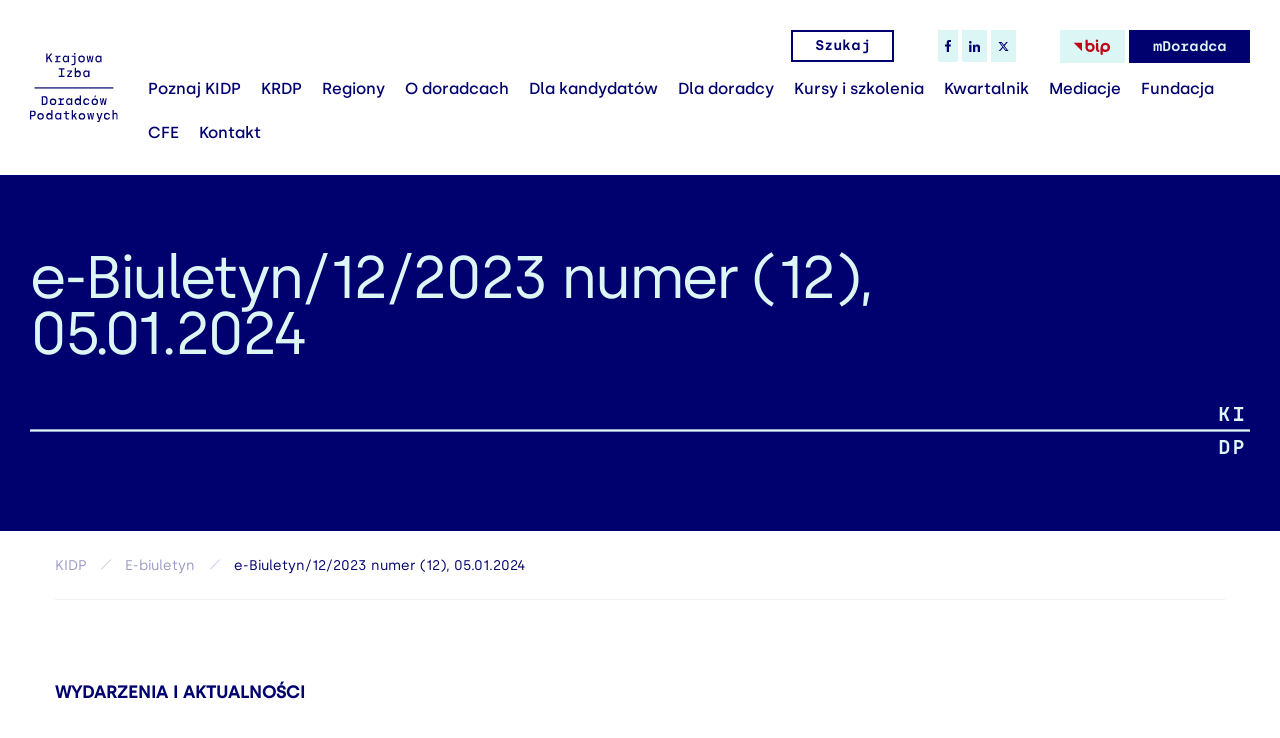

--- FILE ---
content_type: text/html; charset=UTF-8
request_url: https://kidp.pl/e-biuletyn/e-biuletyn-12-2023-numer-12-05-01-2024
body_size: 15290
content:
<!DOCTYPE html>
<html lang="pl">
<head>
    <base href="https://kidp.pl/">
    <meta charset="UTF-8">
        <!-- Global site tag (gtag.js) - Google Analytics -->
        <script async src="https://www.googletagmanager.com/gtag/js?id=G-NMY3392921"></script>
        <script>
            window.dataLayer = window.dataLayer || [];
            function gtag(){dataLayer.push(arguments);}
            gtag('js', new Date());
            gtag('config', 'G-NMY3392921');
        </script>
                <title>e-Biuletyn/12/2023 numer (12), 05.01.2024</title>
        <meta name="description" content="">
        <meta name="robots" content="index,follow">
                                    <meta property="og:title" content="e-Biuletyn/12/2023 numer (12), 05.01.2024">
            <meta property="og:description" content="">
            <meta property="og:url" content="https://kidp.pl/e-biuletyn/e-biuletyn-12-2023-numer-12-05-01-2024">
                <meta property="og:site_name" content="KIDP">
        <meta property="og:type" content="website">
        <meta property="og:image" content="https://kidp.pl/assets/img/og-image-1200x630.jpg">
        <meta name="viewport" content="width=device-width, initial-scale=1">

    <link rel="preconnect" href="https://www.google-analytics.com">
    <link rel="preconnect" href="https://www.googletagmanager.com">
    <link rel="preconnect" href="https://www.googleadservices.com">
    <link rel="preconnect" href="https://connect.facebook.net">
    <link rel="preconnect" href="https://fonts.gstatic.com" crossorigin>

    <link rel="stylesheet" href="//code.jquery.com/ui/1.13.2/themes/base/jquery-ui.css">

    <link rel="stylesheet" href="assets/css/main.min.css?v=20032024">
    <link rel="stylesheet" href="assets/css/async.min.css?v=20032024" media="print" onload="this.media='all'; this.onload=null;">

    <script defer src="assets/js/async.min.js?v=31072023"></script>

    <link rel="apple-touch-icon" sizes="180x180" href="assets/img/favicon/apple-touch-icon.png">
    <link rel="icon" type="image/png" sizes="32x32" href="assets/img/favicon/favicon-32x32.png">
    <link rel="icon" type="image/png" sizes="16x16" href="assets/img/favicon/favicon-16x16.png">
    <link rel="manifest" href="assets/img/favicon/site.webmanifest">
    <link rel="mask-icon" href="assets/img/favicon/safari-pinned-tab.svg" color="#5bbad5">
    <meta name="msapplication-TileColor" content="#da532c">
    <meta name="theme-color" content="#ffffff">

    <script>
        WebFontConfig = {
            google: {
                families: [ 'Montserrat:100,300,400,500,600,800&display=swap' ]
            }
        };

        /* Web Font Loader v1.6.26 - (c) Adobe Systems, Google. License: Apache 2.0 http://www.apache.org/licenses/LICENSE-2.0 */(function(){function aa(a,b,c){return a.call.apply(a.bind,arguments)}function ba(a,b,c){if(!a)throw Error();if(2<arguments.length){var d=Array.prototype.slice.call(arguments,2);return function(){var c=Array.prototype.slice.call(arguments);Array.prototype.unshift.apply(c,d);return a.apply(b,c)}}return function(){return a.apply(b,arguments)}}function p(a,b,c){p=Function.prototype.bind&&-1!=Function.prototype.bind.toString().indexOf("native code")?aa:ba;return p.apply(null,arguments)}var q=Date.now||function(){return+new Date};function ca(a,b){this.a=a;this.m=b||a;this.c=this.m.document}var da=!!window.FontFace;function t(a,b,c,d){b=a.c.createElement(b);if(c)for(var e in c)c.hasOwnProperty(e)&&("style"==e?b.style.cssText=c[e]:b.setAttribute(e,c[e]));d&&b.appendChild(a.c.createTextNode(d));return b}function u(a,b,c){a=a.c.getElementsByTagName(b)[0];a||(a=document.documentElement);a.insertBefore(c,a.lastChild)}function v(a){a.parentNode&&a.parentNode.removeChild(a)}
            function w(a,b,c){b=b||[];c=c||[];for(var d=a.className.split(/\s+/),e=0;e<b.length;e+=1){for(var f=!1,g=0;g<d.length;g+=1)if(b[e]===d[g]){f=!0;break}f||d.push(b[e])}b=[];for(e=0;e<d.length;e+=1){f=!1;for(g=0;g<c.length;g+=1)if(d[e]===c[g]){f=!0;break}f||b.push(d[e])}a.className=b.join(" ").replace(/\s+/g," ").replace(/^\s+|\s+$/,"")}function y(a,b){for(var c=a.className.split(/\s+/),d=0,e=c.length;d<e;d++)if(c[d]==b)return!0;return!1}
            function z(a){if("string"===typeof a.f)return a.f;var b=a.m.location.protocol;"about:"==b&&(b=a.a.location.protocol);return"https:"==b?"https:":"http:"}function ea(a){return a.m.location.hostname||a.a.location.hostname}
            function A(a,b,c){function d(){k&&e&&f&&(k(g),k=null)}b=t(a,"link",{rel:"stylesheet",href:b,media:"all"});var e=!1,f=!0,g=null,k=c||null;da?(b.onload=function(){e=!0;d()},b.onerror=function(){e=!0;g=Error("Stylesheet failed to load");d()}):setTimeout(function(){e=!0;d()},0);u(a,"head",b)}
            function B(a,b,c,d){var e=a.c.getElementsByTagName("head")[0];if(e){var f=t(a,"script",{src:b}),g=!1;f.onload=f.onreadystatechange=function(){g||this.readyState&&"loaded"!=this.readyState&&"complete"!=this.readyState||(g=!0,c&&c(null),f.onload=f.onreadystatechange=null,"HEAD"==f.parentNode.tagName&&e.removeChild(f))};e.appendChild(f);setTimeout(function(){g||(g=!0,c&&c(Error("Script load timeout")))},d||5E3);return f}return null};function C(){this.a=0;this.c=null}function D(a){a.a++;return function(){a.a--;E(a)}}function F(a,b){a.c=b;E(a)}function E(a){0==a.a&&a.c&&(a.c(),a.c=null)};function G(a){this.a=a||"-"}G.prototype.c=function(a){for(var b=[],c=0;c<arguments.length;c++)b.push(arguments[c].replace(/[\W_]+/g,"").toLowerCase());return b.join(this.a)};function H(a,b){this.c=a;this.f=4;this.a="n";var c=(b||"n4").match(/^([nio])([1-9])$/i);c&&(this.a=c[1],this.f=parseInt(c[2],10))}function fa(a){return I(a)+" "+(a.f+"00")+" 300px "+J(a.c)}function J(a){var b=[];a=a.split(/,\s*/);for(var c=0;c<a.length;c++){var d=a[c].replace(/['"]/g,"");-1!=d.indexOf(" ")||/^\d/.test(d)?b.push("'"+d+"'"):b.push(d)}return b.join(",")}function K(a){return a.a+a.f}function I(a){var b="normal";"o"===a.a?b="oblique":"i"===a.a&&(b="italic");return b}
            function ga(a){var b=4,c="n",d=null;a&&((d=a.match(/(normal|oblique|italic)/i))&&d[1]&&(c=d[1].substr(0,1).toLowerCase()),(d=a.match(/([1-9]00|normal|bold)/i))&&d[1]&&(/bold/i.test(d[1])?b=7:/[1-9]00/.test(d[1])&&(b=parseInt(d[1].substr(0,1),10))));return c+b};function ha(a,b){this.c=a;this.f=a.m.document.documentElement;this.h=b;this.a=new G("-");this.j=!1!==b.events;this.g=!1!==b.classes}function ia(a){a.g&&w(a.f,[a.a.c("wf","loading")]);L(a,"loading")}function M(a){if(a.g){var b=y(a.f,a.a.c("wf","active")),c=[],d=[a.a.c("wf","loading")];b||c.push(a.a.c("wf","inactive"));w(a.f,c,d)}L(a,"inactive")}function L(a,b,c){if(a.j&&a.h[b])if(c)a.h[b](c.c,K(c));else a.h[b]()};function ja(){this.c={}}function ka(a,b,c){var d=[],e;for(e in b)if(b.hasOwnProperty(e)){var f=a.c[e];f&&d.push(f(b[e],c))}return d};function N(a,b){this.c=a;this.f=b;this.a=t(this.c,"span",{"aria-hidden":"true"},this.f)}function O(a){u(a.c,"body",a.a)}function P(a){return"display:block;position:absolute;top:-9999px;left:-9999px;font-size:300px;width:auto;height:auto;line-height:normal;margin:0;padding:0;font-variant:normal;white-space:nowrap;font-family:"+J(a.c)+";"+("font-style:"+I(a)+";font-weight:"+(a.f+"00")+";")};function Q(a,b,c,d,e,f){this.g=a;this.j=b;this.a=d;this.c=c;this.f=e||3E3;this.h=f||void 0}Q.prototype.start=function(){var a=this.c.m.document,b=this,c=q(),d=new Promise(function(d,e){function k(){q()-c>=b.f?e():a.fonts.load(fa(b.a),b.h).then(function(a){1<=a.length?d():setTimeout(k,25)},function(){e()})}k()}),e=new Promise(function(a,d){setTimeout(d,b.f)});Promise.race([e,d]).then(function(){b.g(b.a)},function(){b.j(b.a)})};function R(a,b,c,d,e,f,g){this.v=a;this.B=b;this.c=c;this.a=d;this.s=g||"BESbswy";this.f={};this.w=e||3E3;this.u=f||null;this.o=this.j=this.h=this.g=null;this.g=new N(this.c,this.s);this.h=new N(this.c,this.s);this.j=new N(this.c,this.s);this.o=new N(this.c,this.s);a=new H(this.a.c+",serif",K(this.a));a=P(a);this.g.a.style.cssText=a;a=new H(this.a.c+",sans-serif",K(this.a));a=P(a);this.h.a.style.cssText=a;a=new H("serif",K(this.a));a=P(a);this.j.a.style.cssText=a;a=new H("sans-serif",K(this.a));a=
                P(a);this.o.a.style.cssText=a;O(this.g);O(this.h);O(this.j);O(this.o)}var S={D:"serif",C:"sans-serif"},T=null;function U(){if(null===T){var a=/AppleWebKit\/([0-9]+)(?:\.([0-9]+))/.exec(window.navigator.userAgent);T=!!a&&(536>parseInt(a[1],10)||536===parseInt(a[1],10)&&11>=parseInt(a[2],10))}return T}R.prototype.start=function(){this.f.serif=this.j.a.offsetWidth;this.f["sans-serif"]=this.o.a.offsetWidth;this.A=q();la(this)};
            function ma(a,b,c){for(var d in S)if(S.hasOwnProperty(d)&&b===a.f[S[d]]&&c===a.f[S[d]])return!0;return!1}function la(a){var b=a.g.a.offsetWidth,c=a.h.a.offsetWidth,d;(d=b===a.f.serif&&c===a.f["sans-serif"])||(d=U()&&ma(a,b,c));d?q()-a.A>=a.w?U()&&ma(a,b,c)&&(null===a.u||a.u.hasOwnProperty(a.a.c))?V(a,a.v):V(a,a.B):na(a):V(a,a.v)}function na(a){setTimeout(p(function(){la(this)},a),50)}function V(a,b){setTimeout(p(function(){v(this.g.a);v(this.h.a);v(this.j.a);v(this.o.a);b(this.a)},a),0)};function W(a,b,c){this.c=a;this.a=b;this.f=0;this.o=this.j=!1;this.s=c}var X=null;W.prototype.g=function(a){var b=this.a;b.g&&w(b.f,[b.a.c("wf",a.c,K(a).toString(),"active")],[b.a.c("wf",a.c,K(a).toString(),"loading"),b.a.c("wf",a.c,K(a).toString(),"inactive")]);L(b,"fontactive",a);this.o=!0;oa(this)};
            W.prototype.h=function(a){var b=this.a;if(b.g){var c=y(b.f,b.a.c("wf",a.c,K(a).toString(),"active")),d=[],e=[b.a.c("wf",a.c,K(a).toString(),"loading")];c||d.push(b.a.c("wf",a.c,K(a).toString(),"inactive"));w(b.f,d,e)}L(b,"fontinactive",a);oa(this)};function oa(a){0==--a.f&&a.j&&(a.o?(a=a.a,a.g&&w(a.f,[a.a.c("wf","active")],[a.a.c("wf","loading"),a.a.c("wf","inactive")]),L(a,"active")):M(a.a))};function pa(a){this.j=a;this.a=new ja;this.h=0;this.f=this.g=!0}pa.prototype.load=function(a){this.c=new ca(this.j,a.context||this.j);this.g=!1!==a.events;this.f=!1!==a.classes;qa(this,new ha(this.c,a),a)};
            function ra(a,b,c,d,e){var f=0==--a.h;(a.f||a.g)&&setTimeout(function(){var a=e||null,k=d||null||{};if(0===c.length&&f)M(b.a);else{b.f+=c.length;f&&(b.j=f);var h,m=[];for(h=0;h<c.length;h++){var l=c[h],n=k[l.c],r=b.a,x=l;r.g&&w(r.f,[r.a.c("wf",x.c,K(x).toString(),"loading")]);L(r,"fontloading",x);r=null;null===X&&(X=window.FontFace?(x=/Gecko.*Firefox\/(\d+)/.exec(window.navigator.userAgent))?42<parseInt(x[1],10):!0:!1);X?r=new Q(p(b.g,b),p(b.h,b),b.c,l,b.s,n):r=new R(p(b.g,b),p(b.h,b),b.c,l,b.s,a,
                n);m.push(r)}for(h=0;h<m.length;h++)m[h].start()}},0)}function qa(a,b,c){var d=[],e=c.timeout;ia(b);var d=ka(a.a,c,a.c),f=new W(a.c,b,e);a.h=d.length;b=0;for(c=d.length;b<c;b++)d[b].load(function(b,d,c){ra(a,f,b,d,c)})};function sa(a,b){this.c=a;this.a=b}function ta(a,b,c){var d=z(a.c);a=(a.a.api||"fast.fonts.net/jsapi").replace(/^.*http(s?):(\/\/)?/,"");return d+"//"+a+"/"+b+".js"+(c?"?v="+c:"")}
            sa.prototype.load=function(a){function b(){if(f["__mti_fntLst"+d]){var c=f["__mti_fntLst"+d](),e=[],h;if(c)for(var m=0;m<c.length;m++){var l=c[m].fontfamily;void 0!=c[m].fontStyle&&void 0!=c[m].fontWeight?(h=c[m].fontStyle+c[m].fontWeight,e.push(new H(l,h))):e.push(new H(l))}a(e)}else setTimeout(function(){b()},50)}var c=this,d=c.a.projectId,e=c.a.version;if(d){var f=c.c.m;B(this.c,ta(c,d,e),function(e){e?a([]):(f["__MonotypeConfiguration__"+d]=function(){return c.a},b())}).id="__MonotypeAPIScript__"+
                d}else a([])};function ua(a,b){this.c=a;this.a=b}ua.prototype.load=function(a){var b,c,d=this.a.urls||[],e=this.a.families||[],f=this.a.testStrings||{},g=new C;b=0;for(c=d.length;b<c;b++)A(this.c,d[b],D(g));var k=[];b=0;for(c=e.length;b<c;b++)if(d=e[b].split(":"),d[1])for(var h=d[1].split(","),m=0;m<h.length;m+=1)k.push(new H(d[0],h[m]));else k.push(new H(d[0]));F(g,function(){a(k,f)})};function va(a,b,c){a?this.c=a:this.c=b+wa;this.a=[];this.f=[];this.g=c||""}var wa="//fonts.googleapis.com/css";function xa(a,b){for(var c=b.length,d=0;d<c;d++){var e=b[d].split(":");3==e.length&&a.f.push(e.pop());var f="";2==e.length&&""!=e[1]&&(f=":");a.a.push(e.join(f))}}
            function ya(a){if(0==a.a.length)throw Error("No fonts to load!");if(-1!=a.c.indexOf("kit="))return a.c;for(var b=a.a.length,c=[],d=0;d<b;d++)c.push(a.a[d].replace(/ /g,"+"));b=a.c+"?family="+c.join("%7C");0<a.f.length&&(b+="&subset="+a.f.join(","));0<a.g.length&&(b+="&text="+encodeURIComponent(a.g));return b};function za(a){this.f=a;this.a=[];this.c={}}
            var Aa={latin:"BESbswy","latin-ext":"\u00e7\u00f6\u00fc\u011f\u015f",cyrillic:"\u0439\u044f\u0416",greek:"\u03b1\u03b2\u03a3",khmer:"\u1780\u1781\u1782",Hanuman:"\u1780\u1781\u1782"},Ba={thin:"1",extralight:"2","extra-light":"2",ultralight:"2","ultra-light":"2",light:"3",regular:"4",book:"4",medium:"5","semi-bold":"6",semibold:"6","demi-bold":"6",demibold:"6",bold:"7","extra-bold":"8",extrabold:"8","ultra-bold":"8",ultrabold:"8",black:"9",heavy:"9",l:"3",r:"4",b:"7"},Ca={i:"i",italic:"i",n:"n",normal:"n"},
                Da=/^(thin|(?:(?:extra|ultra)-?)?light|regular|book|medium|(?:(?:semi|demi|extra|ultra)-?)?bold|black|heavy|l|r|b|[1-9]00)?(n|i|normal|italic)?$/;
            function Ea(a){for(var b=a.f.length,c=0;c<b;c++){var d=a.f[c].split(":"),e=d[0].replace(/\+/g," "),f=["n4"];if(2<=d.length){var g;var k=d[1];g=[];if(k)for(var k=k.split(","),h=k.length,m=0;m<h;m++){var l;l=k[m];if(l.match(/^[\w-]+$/)){var n=Da.exec(l.toLowerCase());if(null==n)l="";else{l=n[2];l=null==l||""==l?"n":Ca[l];n=n[1];if(null==n||""==n)n="4";else var r=Ba[n],n=r?r:isNaN(n)?"4":n.substr(0,1);l=[l,n].join("")}}else l="";l&&g.push(l)}0<g.length&&(f=g);3==d.length&&(d=d[2],g=[],d=d?d.split(","):
                g,0<d.length&&(d=Aa[d[0]])&&(a.c[e]=d))}a.c[e]||(d=Aa[e])&&(a.c[e]=d);for(d=0;d<f.length;d+=1)a.a.push(new H(e,f[d]))}};function Fa(a,b){this.c=a;this.a=b}var Ga={Arimo:!0,Cousine:!0,Tinos:!0};Fa.prototype.load=function(a){var b=new C,c=this.c,d=new va(this.a.api,z(c),this.a.text),e=this.a.families;xa(d,e);var f=new za(e);Ea(f);A(c,ya(d),D(b));F(b,function(){a(f.a,f.c,Ga)})};function Ha(a,b){this.c=a;this.a=b}Ha.prototype.load=function(a){var b=this.a.id,c=this.c.m;b?B(this.c,(this.a.api||"https://use.typekit.net")+"/"+b+".js",function(b){if(b)a([]);else if(c.Typekit&&c.Typekit.config&&c.Typekit.config.fn){b=c.Typekit.config.fn;for(var e=[],f=0;f<b.length;f+=2)for(var g=b[f],k=b[f+1],h=0;h<k.length;h++)e.push(new H(g,k[h]));try{c.Typekit.load({events:!1,classes:!1,async:!0})}catch(m){}a(e)}},2E3):a([])};function Ia(a,b){this.c=a;this.f=b;this.a=[]}Ia.prototype.load=function(a){var b=this.f.id,c=this.c.m,d=this;b?(c.__webfontfontdeckmodule__||(c.__webfontfontdeckmodule__={}),c.__webfontfontdeckmodule__[b]=function(b,c){for(var g=0,k=c.fonts.length;g<k;++g){var h=c.fonts[g];d.a.push(new H(h.name,ga("font-weight:"+h.weight+";font-style:"+h.style)))}a(d.a)},B(this.c,z(this.c)+(this.f.api||"//f.fontdeck.com/s/css/js/")+ea(this.c)+"/"+b+".js",function(b){b&&a([])})):a([])};var Y=new pa(window);Y.a.c.custom=function(a,b){return new ua(b,a)};Y.a.c.fontdeck=function(a,b){return new Ia(b,a)};Y.a.c.monotype=function(a,b){return new sa(b,a)};Y.a.c.typekit=function(a,b){return new Ha(b,a)};Y.a.c.google=function(a,b){return new Fa(b,a)};var Z={load:p(Y.load,Y)};"function"===typeof define&&define.amd?define(function(){return Z}):"undefined"!==typeof module&&module.exports?module.exports=Z:(window.WebFont=Z,window.WebFontConfig&&Y.load(window.WebFontConfig));}());
    </script>
    <meta name="csrf-token" content="FgQhB4ItIhtzcqCbozwKm01H4DS0pStMwGracF4z">
                    <!-- Google Tag Manager -->
<script>(function(w,d,s,l,i){w[l]=w[l]||[];w[l].push({'gtm.start':
new Date().getTime(),event:'gtm.js'});var f=d.getElementsByTagName(s)[0],
j=d.createElement(s),dl=l!='dataLayer'?'&l='+l:'';j.async=true;j.src=
'https://www.googletagmanager.com/gtm.js?id='+i+dl;f.parentNode.insertBefore(j,f);
})(window,document,'script','dataLayer','GTM-PK2R9W3');</script>
<!-- End Google Tag Manager -->
    </head>
<body>
    <!-- Google Tag Manager (noscript) -->
<noscript><iframe src="https://www.googletagmanager.com/ns.html?id=GTM-PK2R9W3"
height="0" width="0" style="display:none;visibility:hidden"></iframe></noscript>
<!-- End Google Tag Manager (noscript) -->
    <header class="top" data-minimize-offset="100">
        <div class="container-fluid">
            <div class="top__wrapper">
                <div class="top__logo"><a href="https://kidp.pl"><img src="assets/img/logo.svg" width="96" height="75" alt=""></a></div>
                <div class="top__right">
                    <div class="top__actions">
                        <div class="top__action-search">
                            <a class="btn btn--micro btn--outline-alt js-top-search-trigger">
                                <span>Szukaj</span>
                                <svg xmlns="http://www.w3.org/2000/svg" viewBox="0 0 22.71 22.71"><g><path d="M20,10a10,10,0,1,0-3.68,7.74l5,5,1.42-1.42-5-5A9.94,9.94,0,0,0,20,10ZM10,18a8,8,0,1,1,8-8A8,8,0,0,1,10,18Z"/></g></svg>
                            </a>
                        </div>
                        <div class="top__actions-group hidden-xs">
                                                            <a href="https://www.facebook.com/KrajowaIzbaDoradcowPodatkowych" class="btn btn--micro btn--primary btn--socials " target="_blank" rel="nofollow">
                                    <svg class="icon-facebook" xmlns="http://www.w3.org/2000/svg" width="5.692" height="10.961" viewBox="0 0 5.692 10.961"><path d="M40.985,10.961v-5h1.677l.252-1.949H40.985V2.768c0-.564.156-.949.966-.949h1.031V.076A13.982,13.982,0,0,0,41.479,0a2.348,2.348,0,0,0-2.506,2.575V4.013H37.29V5.962h1.683v5Z" transform="translate(-37.29)"/></svg>
                                </a>
                                                                                        <a href="https://www.linkedin.com/company/krajowa-izba-doradc%C3%B3w-podatkowych" class="btn btn--micro btn--primary btn--socials" target="_blank" rel="nofollow">
                                    <svg class="icon-linkedin" xmlns="http://www.w3.org/2000/svg" width="10.051" height="10.051" viewBox="0 0 10.051 10.051"><path d="M44.8,42.173V38.491c0-1.809-.389-3.191-2.5-3.191a2.182,2.182,0,0,0-1.973,1.081H40.3v-.917h-2v6.709h2.086V38.843c0-.879.163-1.721,1.244-1.721s1.081.993,1.081,1.772V42.16H44.8Z" transform="translate(-34.744 -32.121)"/><path d="M11.3,36.6h2.086v6.709H11.3Z" transform="translate(-11.137 -33.258)"/><path d="M11.206,10a1.212,1.212,0,1,0,1.206,1.206A1.206,1.206,0,0,0,11.206,10Z" transform="translate(-10 -10)"/></svg>
                                </a>
                                                                                        <a href="https://twitter.com/KIDP_pl" class="btn btn--micro btn--primary btn--socials" target="_blank" rel="nofollow">
                                    <svg class="icon-twitter" viewBox="0 0 24 24" width="11" height="11"><g><path d="M18.244 2.25h3.308l-7.227 8.26 8.502 11.24H16.17l-5.214-6.817L4.99 21.75H1.68l7.73-8.835L1.254 2.25H8.08l4.713 6.231zm-1.161 17.52h1.833L7.084 4.126H5.117z"></path></g></svg>
                                </a>
                                                    </div>

                                                    
                        <a href="https://bip.kidp.pl/" class="btn btn--micro btn--primary btn--bip hidden-xs" target="_blank">
                            <svg xmlns="http://www.w3.org/2000/svg" viewBox="0 0 50 24" version="1.1" width="50" height="24">
                                <g transform="translate(2,2)">
                                    <polygon points="10.58,4.07 0,4.07 10.58,14.81" style="fill:#c00418"/>
                                    <path class="cls-1" d="M 39.57,4.07 A 5.81,5.81 0 0 0 33.76,9.88 V 18 a 1.42,1.42 0 0 0 2.84,0 v -3.15 a 5.69,5.69 0 0 0 3,0.85 5.82,5.82 0 1 0 0,-11.63 m 0,8.78 a 3,3 0 1 1 3,-3 3,3 0 0 1 -3,3 m -19,-8.78 a 5.75,5.75 0 0 0 -3,0.85 v -3.5 a 1.42,1.42 0 1 0 -2.84,0 v 8.47 0 a 5.81,5.81 0 1 0 5.81,-5.83 m 0,8.79 a 3,3 0 1 1 3,-3 3,3 0 0 1 -3,3 M 31.47,13 c -0.2,-0.1 -0.78,-0.39 -0.78,-2.65 V 5.5 a 1.42,1.42 0 1 0 -2.83,0 v 4.86 c 0,1.72 0.24,4.13 2.33,5.19 a 1.43,1.43 0 0 0 1.91,-0.64 1.41,1.41 0 0 0 -0.63,-1.9 M 29.28,3.13 a 1.57,1.57 0 1 0 -1.57,-1.56 1.56,1.56 0 0 0 1.57,1.56" id="path10" style="fill:#c00418"/>
                                </g>
                            </svg>
                        </a>
                        <a href="https://mdoradca.krdp.pl/" class="btn btn--micro btn--width-102">mDoradca</a>

                        <button class="top__hamburger hamburger js-mobile-menu hidden visible-md" type="button">
								<span class="hamburger__box">
									<span class="hamburger__inner"></span>
								</span>
                        </button>

                    </div>
                    <div class="top__nav hidden-md">
                        <nav class="nav">
                            <ul class="nav__list js-menu">
                                <li class="nav__item nav__item--logo hidden visible-md" style="--li-index:1"><a href="https://kidp.pl"><img src="assets/img/logo.svg" width="96" height="75" alt=""></a></li>
                                                                                                                                                <li class="nav__item" style="--li-index:2">
                                            <a href="https://kidp.pl/poznaj-kidp">Poznaj KIDP</a>
                                        </li>
                                                                                                                                                                                    <li class="nav__item" style="--li-index:3">
                                            <a href="https://kidp.pl/krdp">KRDP</a>
                                        </li>
                                                                                                                                                                                    <li class="nav__item" style="--li-index:4">
                                            <a href="https://kidp.pl/regionalne-oddzialy">Regiony</a>
                                        </li>
                                                                                                                                                                                    <li class="nav__item" style="--li-index:5">
                                            <a href="https://kidp.pl/o-doradcach-podatkowych">O doradcach</a>
                                        </li>
                                                                                                                                                                                    <li class="nav__item" style="--li-index:6">
                                            <a href="https://kidp.pl/dla-kandydatow">Dla kandydatów</a>
                                        </li>
                                                                                                                                                                                    <li class="nav__item" style="--li-index:7">
                                            <a href="https://kidp.pl/dla-doradcow/informacje-ogolne">Dla doradcy</a>
                                        </li>
                                                                                                                                                                                    <li class="nav__item" style="--li-index:8">
                                            <a href="https://kidp.pl/kursy-i-szkolenia">Kursy i szkolenia</a>
                                        </li>
                                                                                                                                                                                    <li class="nav__item" style="--li-index:9">
                                            <a href="https://kidp.pl/kwartalnik">Kwartalnik</a>
                                        </li>
                                                                                                                                                                                    <li class="nav__item" style="--li-index:10">
                                            <a href="https://kidp.pl/krdp/centrum-arbitrazu-i-mediacji-kidp">Mediacje</a>
                                        </li>
                                                                                                                                                                                    <li class="nav__item" style="--li-index:11">
                                            <a href="https://kidp.pl/fundacja">Fundacja</a>
                                        </li>
                                                                                                                                                                                    <li class="nav__item" style="--li-index:12">
                                            <a href="https://kidp.pl/poznaj-kidp/cfe">CFE</a>
                                        </li>
                                                                                                                                                                                    <li class="nav__item" style="--li-index:13">
                                            <a href="https://kidp.pl/kontakt">Kontakt</a>
                                        </li>
                                                                    
                                <li class="nav__item  hidden visible-flex-xs flex--center-x" style="--li-index:14">
                                    <div class="nav__actions">
                                        <div class="nav__actions-group">
                                                                                            <a href="https://www.facebook.com/KrajowaIzbaDoradcowPodatkowych" class="btn btn--micro btn--socials" target="_blank" rel="nofollow">
                                                    <svg class="icon-facebook" xmlns="http://www.w3.org/2000/svg" width="5.692" height="10.961" viewBox="0 0 5.692 10.961"><path d="M40.985,10.961v-5h1.677l.252-1.949H40.985V2.768c0-.564.156-.949.966-.949h1.031V.076A13.982,13.982,0,0,0,41.479,0a2.348,2.348,0,0,0-2.506,2.575V4.013H37.29V5.962h1.683v5Z" transform="translate(-37.29)"/></svg>
                                                </a>
                                                                                                                                        <a href="https://www.linkedin.com/company/krajowa-izba-doradc%C3%B3w-podatkowych" class="btn btn--micro btn--socials" target="_blank" rel="nofollow">
                                                    <svg class="icon-linkedin" xmlns="http://www.w3.org/2000/svg" width="10.051" height="10.051" viewBox="0 0 10.051 10.051"><path d="M44.8,42.173V38.491c0-1.809-.389-3.191-2.5-3.191a2.182,2.182,0,0,0-1.973,1.081H40.3v-.917h-2v6.709h2.086V38.843c0-.879.163-1.721,1.244-1.721s1.081.993,1.081,1.772V42.16H44.8Z" transform="translate(-34.744 -32.121)"/><path d="M11.3,36.6h2.086v6.709H11.3Z" transform="translate(-11.137 -33.258)"/><path d="M11.206,10a1.212,1.212,0,1,0,1.206,1.206A1.206,1.206,0,0,0,11.206,10Z" transform="translate(-10 -10)"/></svg>
                                                </a>
                                                                                                                                        <a href="https://twitter.com/KIDP_pl" class="btn btn--micro btn--socials" target="_blank" rel="nofollow">
                                                    <svg class="icon-twitter" viewBox="0 0 24 24" width="11" height="11"><g><path d="M18.244 2.25h3.308l-7.227 8.26 8.502 11.24H16.17l-5.214-6.817L4.99 21.75H1.68l7.73-8.835L1.254 2.25H8.08l4.713 6.231zm-1.161 17.52h1.833L7.084 4.126H5.117z"></path></g></svg>
                                                </a>
                                                                                    </div>
                                        <div class="nav__actions-group">
                                                                                                                                        <a href="https://bip.kidp.pl/" class="btn btn--micro btn--bip">
                                                <svg xmlns="http://www.w3.org/2000/svg" viewBox="0 0 50 24" version="1.1" width="50" height="24">
                                                    <g transform="translate(2,2)">
                                                        <polygon points="10.58,4.07 0,4.07 10.58,14.81" style="fill:#c00418"/>
                                                        <path class="cls-1" d="M 39.57,4.07 A 5.81,5.81 0 0 0 33.76,9.88 V 18 a 1.42,1.42 0 0 0 2.84,0 v -3.15 a 5.69,5.69 0 0 0 3,0.85 5.82,5.82 0 1 0 0,-11.63 m 0,8.78 a 3,3 0 1 1 3,-3 3,3 0 0 1 -3,3 m -19,-8.78 a 5.75,5.75 0 0 0 -3,0.85 v -3.5 a 1.42,1.42 0 1 0 -2.84,0 v 8.47 0 a 5.81,5.81 0 1 0 5.81,-5.83 m 0,8.79 a 3,3 0 1 1 3,-3 3,3 0 0 1 -3,3 M 31.47,13 c -0.2,-0.1 -0.78,-0.39 -0.78,-2.65 V 5.5 a 1.42,1.42 0 1 0 -2.83,0 v 4.86 c 0,1.72 0.24,4.13 2.33,5.19 a 1.43,1.43 0 0 0 1.91,-0.64 1.41,1.41 0 0 0 -0.63,-1.9 M 29.28,3.13 a 1.57,1.57 0 1 0 -1.57,-1.56 1.56,1.56 0 0 0 1.57,1.56" id="path10" style="fill:#c00418"/>
                                                    </g>
                                                </svg>
                                            </a>
                                        </div>
                                    </div>
                                </li>
                            </ul>
                        </nav>
                    </div>
                </div>
            </div>
        </div>

        <div class="top-search js-top-search" style="transform: translateY(-100%); opacity: 0;">
            <div class="container">
                <div class="top-search__wrapper">
                    <form action="https://kidp.pl/search" method="get" class="top-search__form form cmb">
                        <div class="form__field">
                            <input type="text" name="q" value="" placeholder="Szukana fraza" class="form__input" autocomplete="off">
                            <button class="top-search__submit">
                                <svg xmlns="http://www.w3.org/2000/svg" viewBox="0 0 22.71 22.71"><g><path d="M20,10a10,10,0,1,0-3.68,7.74l5,5,1.42-1.42-5-5A9.94,9.94,0,0,0,20,10ZM10,18a8,8,0,1,1,8-8A8,8,0,0,1,10,18Z"/></g></svg>
                            </button>
                            <a class="top-search__close js-top-search-close">
                                <svg xmlns="http://www.w3.org/2000/svg" viewBox="0 0 11 11"><path d="M12.854,2.854a.5.5,0,0,0-.707-.707L7.5,6.793,2.854,2.146a.5.5,0,0,0-.707.707L6.793,7.5,2.146,12.146a.5.5,0,0,0,.707.707L7.5,8.207l4.646,4.646a.5.5,0,0,0,.707-.707L8.207,7.5Z" transform="translate(-2 -2)" fill-rule="evenodd"/></svg>
                            </a>
                        </div>
                    </form>
                </div>
            </div>
        </div>

    </header>
    <div class="concept-heading concept-heading--smaller" data-aos="fade-in">
        <div class="container-fluid relative">
            <div class="row">
                <div class="col-xs-9">
                    <h1 class="concept-heading__title" data-aos="fade-up" data-aos-delay="300">e-Biuletyn/12/2023 numer (12), 05.01.2024</h1>
                </div>
            </div>
            <div class="concept-heading__line-text overflow-hidden" data-aos="fade-up" data-aos-delay="600">
                <svg xmlns="http://www.w3.org/2000/svg" width="1740" height="66.367" viewBox="0 0 1740 66.367"><g transform="translate(-100 -476)"><path d="M1224.242,0V3.259h4.882V16.407h-4.882v3.259h13.337V16.407h-4.962V3.259h4.962V0Z" transform="translate(593 476)" fill="#dcf5f5"></path><path d="M1203.951,46.635h6.326a6.827,6.827,0,0,1,7.185,6.449c.011.2.013.4.006.6v5.779c0,4.059-2.893,6.906-7.191,6.906h-6.326Zm6.326,16.462a3.377,3.377,0,0,0,3.6-3.137,3.439,3.439,0,0,0,0-.443V53.626a3.515,3.515,0,0,0-3.3-3.716c-.1-.006-.2-.008-.3-.005h-2.839V63.1Z" transform="translate(593 476)" fill="#dcf5f5"></path><path d="M1224.506,46.635h7.048a6.025,6.025,0,0,1,6.207,5.839c.006.177,0,.355-.007.532a6.19,6.19,0,0,1-5.919,6.449c-.094,0-.187.006-.281.006h-3.524v6.906h-3.524Zm6.7,9.613a2.973,2.973,0,0,0,2.98-2.966q0-.138-.012-.276a2.917,2.917,0,0,0-2.666-3.148c-.1-.008-.2-.011-.3-.009h-3.18v6.4Z" transform="translate(593 476)" fill="#dcf5f5"></path><rect width="1740" height="3.289" transform="translate(100 507.53)" fill="#dcf5f5"></rect><path d="M1213.858,19.732h3.9l-4.84-10.277L1217.534,0h-3.843l-3.765,7.9h-2.592V0h-3.482V19.732h3.482V11.171h2.576Z" transform="translate(593 476)" fill="#dcf5f5"></path></g></svg>
            </div>
        </div>
    </div>
    <main class="main">
        <div class="breadcrumbs-container ">
        <div class="container" data-aos="fade-up" data-aos-delay="0">
            <ul class="breadcrumbs">
                                    <li class="breadcrumbs__item"><a href="https://kidp.pl">KIDP</a></li>
                                            <li class="breadcrumbs__item"><a href="https://kidp.pl/e-biuletyn">E-biuletyn</a></li>
                                                                        <li class="breadcrumbs__item">e-Biuletyn/12/2023 numer (12), 05.01.2024</li>
                            </ul>
        </div>
    </div>
    <script type="application/ld+json">
    {
        "@context": "https://schema.org",
        "@type": "BreadcrumbList",
        "itemListElement": [{
            "@type": "ListItem",
            "position": 1,
            "name": "KIDP",
            "item": "https://kidp.pl"
        },
                    {
                "@type": "ListItem",
                "position": 2,
                "name": "E-biuletyn",
                "item": "https://kidp.pl/e-biuletyn"
            },
                {
            "@type": "ListItem",
            "position": 3,
            "name": "e-Biuletyn/12/2023 numer (12), 05.01.2024",
                "item": "https://kidp.pl/e-biuletyn/e-biuletyn-12-2023-numer-12-05-01-2024"
            }
        ]
    }
    </script>
                                <section class="section">
                                                            <div class="builder-img-texts">
                            <div class="builder-img-text builder-img-text--text" data-aos="fade-up">
        <div class="container">
            <div class="row">
                                                                                <div class="col-md-12">
                            <div class="builder-img-text__text">
                                <div class="wysiwyg">
                                    <p><strong>WYDARZENIA I AKTUALNOŚCI</strong></p>
<p><strong>Nowy system ubezpieczeń OC</strong><br>Informujemy o uruchomieniu nowego elektronicznego systemu ubezpieczeń OC (eVida), który pozwala na złożenie wniosku ubezpieczenia OC na 2024 r. Logowanie do nowego elektronicznego systemu ubezpieczeń OC jest poprzez zalogowanie się do panelu mDoradca. Następnie należy przejście do zakładki UBEZPIECZENIA. <br><a href="https://kidp.pl/nowy-system-ubezpieczen-oc">https://kidp.pl/nowy-system-ubezpieczen-oc</a> </p>
<p><strong>Cykl śniadań podatkowych Ośrodka Studiów Fiskalnych pod patronatem KIDP</strong><br>Ośrodek Studiów Fiskalnych Uniwersytetu Mikołaja Kopernika w Toruniu rozpoczyna cykl śniadań podatkowych. Spotkania o niesformalizowanym charakterze mają służyć jako platforma do dyskusji na bieżące tematy podatkowe.<br><a href="https://kidp.pl/cykl-sniadan-podatkowych-osrodka-studiow-fiskalnych-pod-patronatem-kidp">https://kidp.pl/cykl-sniadan-podatkowych-osrodka-studiow-fiskalnych-pod-patronatem-kidp</a> </p>
<p><strong>Kolejna edycja kursu na doradcę podatkowego</strong><br>KIDP zaprasza kandydatów na doradców podatkowych do udziału w specjalistycznym kursie #KIDP który startuje 14 stycznia 2024 roku. Kurs kompleksowo przygotowuje do państwowego egzaminu na doradcę podatkowego. Program został opracowany tak, aby kursanci mieli możliwość podejścia wiosną do egzaminu pisemnego, a po zakończeniu całości kursu (i zaliczeniu egz. pisemnego) mogli przystąpić do części ustnej.<br><a href="https://kidp.pl/kursy-i-szkolenia/dla-kandydatow">https://kidp.pl/kursy-i-szkolenia/dla-kandydatow</a>  </p>
<p><strong>E-doręczenia - najwcześniej w kwietniu 2024</strong><br>Sejm przyjął nowelizację ustawy o e-doręczeniach, która pozwala ministrowi cyfryzacji przesunąć wdrożenie systemu o kilka lub nawet kilkanaście miesięcy. Zamiast 1 stycznia, obowiązkowe e-doręczenia wejdą w życie nie wcześniej niż 30 marca 2024, ale też nie później niż 1 stycznia 2025 roku.<br><a href="https://kidp.pl/e-doreczenia-najwczesniej-w-kwietniu-2024">https://kidp.pl/e-doreczenia-najwczesniej-w-kwietniu-2024</a> </p>
<p><strong>Nowy numer Kwartalnika Doradca Podatkowy (4/2023)</strong><br>Na stronie KIDP dostępny jest już najnowszy numer Kwartalnika Doradca Podatkowy. Wydanie cyfrowe dostępne jest za darmo. Temat numeru to „PCC przy sprzedaży nieruchomości w świetle lipcowych zmian” autorstwa doradcy podatkowego, Bartosza Przybysza.<br><a href="https://kidp.pl/nowy-numer-kwartalnika-doradca-podatkowy-4-2023">https://kidp.pl/nowy-numer-kwartalnika-doradca-podatkowy-4-2023</a> </p>
<p><strong>Zaproszenie na konferencję nt. „Programu Współdziałania”</strong><br>Akademia Leona Koźmińskiego z Komisją Europejską (DG Reform, TAIEX-TSI) oraz Ministerstwo Finansów zapraszają na konferencję „Wzajemne zaufanie, zrozumienie i transparentność. Pierwsze doświadczenia oraz perspektywy „Programu Współdziałania”. Wydarzenie odbędzie się w dniu 2 lutego 2024 r. Szczegółowe informacje:<br><a href="https://www.kozminski.edu.pl/pl/pierwsze-doswiadczenia-oraz-perspektywy-programu-wspoldzialania">https://www.kozminski.edu.pl/pl/pierwsze-doswiadczenia-oraz-perspektywy-programu-wspoldzialania</a> </p>
<p><br><strong>KIDP W MEDIACH</strong></p>
<p>Dziennik Gazeta Prawna: „Doradca Podatkowy to zawód zaufania publicznego, który ma na celu pomagać podatnikom w prawidłowym rozliczaniu podatków” – wywiad z Justyną Zając-Wysocką, przewodniczącą Małopolskiego Oddziału KIDP o zawodzie doradcy podatkowego<br><a href="https://biznes.gazetaprawna.pl/artykuly/9379056,doradca-podatkowy-to-zawod-zaufania-publicznego-ktory-ma-na-celu-poma.html">https://biznes.gazetaprawna.pl/artykuly/9379056,doradca-podatkowy-to-zawod-zaufania-publicznego-ktory-ma-na-celu-poma.html</a> </p>
<p>Prawo.pl: „MF: Podatnik zwolniony z VAT musi mieć NIP, jeśli chce wystawiać faktury w KSeF” – możliwe trudności z wdrożeniem KSeF komentują przedstawiciele KRDP<br><a href="https://www.prawo.pl/podatki/podatnik-zwolniony-z-vat-musi-miec-nip-do-ksef-stanowisko-mf,524356.html">https://www.prawo.pl/podatki/podatnik-zwolniony-z-vat-musi-miec-nip-do-ksef-stanowisko-mf,524356.html</a> </p>
<p>Dziennik Gazeta Prawna: „Wolność niezbędna dla rozwoju – relacja z INFORum Gospodarczego w Krakowie – wydarzenia z udziałem doradców podatkowych z Małopolski<br><a href="https://biznes.gazetaprawna.pl/artykuly/9385786,wolnosc-niezbedna-dla-rozwoju.html">https://biznes.gazetaprawna.pl/artykuly/9385786,wolnosc-niezbedna-dla-rozwoju.html</a> </p>
<p><br><strong>AKTUALNOŚCI REGIONALNE</strong></p>
<p><strong>GDAŃSK</strong><br><strong>Spotkanie ze studentami</strong><br>4 grudnia 2023 r. w ramach współpracy z WSB Merito w Gdańsku odbyło się spotkanie ze studentami tej uczelni. Zawód doradcy podatkowego studentom przybliżyli: Lech Feder – przewodniczący Zarządu Pomorskiego Oddziału KIDP, Wiesław Szymański – zastępca przewodniczącego zarządu Pomorskiego Oddziału KIDP. Iwona Golec – doradca podatkowy z Pomorskiego Oddziału KIDP.<br>W związku z dużym zainteresowaniem spotkanie zostanie powtórzone 21 stycznia 2024 r.</p>
<p><strong>Dyżury doradców podatkowych</strong><br>Kontynuowane są dyżury eksperckie Doradców Podatkowych w ramach współpracy z Urzędem Miasta Gdańska, Urzędem Miasta Gdyni oraz Urzędem Gminy Szemud. Zachęcamy pomorskich doradców podatkowych do włączenia się do akcji poprzez zgłoszenie gotowości do pełnienia dyżurów. Zgłoszenia proszę kierować na adres e-mail: <a href="mailto:pomorski@kidp.pl">pomorski@kidp.pl</a> </p>
<p><strong>KATOWICE</strong><br><strong>I Ogólnopolskie Zawody Doradców Podatkowych w Narciarstwie i w Snowboardzie</strong><br>Śląski Oddział KIDP organizuje I Ogólnopolskie Zawody Doradców Podatkowych w Narciarstwie i w Snowboardzie, które odbędą się w dniu 10 stycznia 2024 r. w Szczyrku jako impreza towarzysząca szkoleniu wyjazdowemu organizowanemu w dniach od 11 stycznia 2024 r. do 13 stycznia 2024 r. w Spa Hotelu Jawor w Jaworzu.</p>
<p><strong>Szkolenie wyjazdowe SPA Hotel Jawor w Jaworzu</strong><br>11-13 stycznia 2024 roku organizujemy jak co roku szkolenie wyjazdowe organizowane tym razem w Spa Hotelu Jawor w Jaworzu k/Bielsko-Białej 43-384 przy ul. Turystycznej 204. Przedmiotem szkolenia, będą planowane zmiany w podatku VAT, w podatkach dochodowych oraz w prawie pracy. <br>Szczegóły wydarzeń znajdują się na naszej stronie https://slaski.kidp.pl/ </p>
<p><strong>POZNAŃ</strong><br><strong>Wyjazd integracyjny do Wiednia</strong><br>Zapraszamy na wyjazd integracyjny do Wiednia, który odbędzie się w dniach 27-30 kwietnia 2024 r. (sobota-wtorek). W wyjeździe mogą brać udział tylko doradcy podatkowi. Zapisy, odpłatność, harmonogram wyjazdu, szczegóły organizacyjne: panel mDoradca </p>
<p><strong>Współpraca z Europejskim Stowarzyszeniem Studentów Prawa ELSA Poznań</strong><br>W ramach wieloletniej współpracy Wielkopolskiego Oddziału KIDP z Europejskim Stowarzyszeniem Studentów Prawa ELSA Poznań zostaną współorganizowane w 2024 r. niżej wymienione projekty:<br>1) VII Ogólnopolska Konferencja Naukowa Prawa Nieruchomości <br>2) Akademia Praktykanta <br>3) Ogólnopolskie Dni Praktyk Prawniczych <br>4) Wydziałowe Targi Praktyk i Staży </p>
<p><strong>Współpraca z Urzędem Miasta Poznania – bezpłatne szkolenia online dla podatników oraz przedsiębiorców</strong><br>Wielkopolski Oddział KIDP wraz Urzędem Miasta Poznania współorganizują w 2024 r. niżej wymienione bezpłatne szkolenia dla podatników oraz przedsiębiorców. Szczegóły wkrótce.<br>1) Temat „Zmiany podatkowe w 2024 r." – 18 stycznia 2024 r., godz. 17:00-19:00<br>Zapisy, szczegóły, link: https://www.poznan.pl/mim/msp/pinboard,1033/zmiany-podatkowe-w-2024-r,39465.html<br>2) Temat „Wybór formy opodatkowania dla indywidualnej działalności gospodarczej osoby fizycznej” - luty 2024 r. <br>3) Temat „E-faktury w Polsce - co należy wiedzieć o KSeF?” - marzec 2024 r.<br>4) Temat „Rozliczenia podatkowe za rok 2024” - luty oraz kwiecień 2024 r. <br>5) Temat „Rozliczenia kosztów samochodów w firmie” - maj 2024 r. <br>6) Temat „Leasing w firmie” - wrzesień 2024 r. <br>7) Temat „CIT - ulgi na działalność innowacyjną” - październik 2024 r. <br>8) Temat „Leasing w firmie” - wrzesień 2024 r. </p>
<p><strong>Artykuł w magazynie "Sukces po poznańsku" – grudzień 2023 r.</strong><br>W ramach współpracy Wielkopolskiego Oddziału KIDP z magazynem „Sukces po poznańsku” w grudniu 2023 r. opublikowany został artykuł podsumowujący III Ogólnopolską Konferencję Naukową „Opodatkowanie świadczeń i czynności nieodpłatnych”, która odbyła się w dniach 16-17 listopada 2023 r. na Wydziale Prawa i Administracji Uniwersytetu im. Adama Mickiewicza w Poznaniu.<br>Artykuł podsumowujący konferencję opublikowany został w wersji papierowej oraz elektronicznej.<br>Współorganizatorami konferencji byli:<br>1. Lubuski Oddział Krajowej Izby Doradców Podatkowych<br>2. Wielkopolski Oddział Krajowej Izby Doradców Podatkowych<br>3. Zachodniopomorski Oddział Krajowej Izby Doradców Podatkowych<br>4. Zakład Prawa Finansowego na Wydziale Prawa i Administracji Uniwersytetu im. Adama Mickiewicza Poznaniu<br>5. Dyrektor Izby Administracji Skarbowej w Poznaniu<br>6. Stowarzyszenie Księgowych w Polsce Oddział Wielkopolski w Poznaniu<br>Konferencję objęli Patronatem:<br>1. Prezes Wojewódzkiego Sądu Administracyjnego w Poznaniu<br>2. Krajowa Izba Doradców Podatkowych<br>Link do artykułu: https://wydawnictwa.grupamtp.pl/spp/122023/100/</p>
<p><strong>WARSZAWA</strong><br><strong>Spotkanie Świąteczne - relacja</strong><br>Zarząd Mazowieckiego Oddziału KIDP zaprosił doradców podatkowych na uroczyste Spotkanie Świąteczne które odbyło się 14 grudnia 2023 r. w Hotelu Bristol w Warszawie. Wydarzenie stało się okazją dla doradców podatkowych do podsumowania doświadczeń zawodowych w 2023 r. Wieczór uprzyjemnił koncert tria jazzowego pod egidą Piotra Rodowicza – kontrabasisty i kompozytora. Trio jazzowe wystąpiło w składzie: Piotr Rodowicz – kontrabas, Piotr Rola - Podczaski - pianista, aranżer; Sebastian Stanny – saksofon, Vocal – Laura Godzijewska.</p>
<p><strong>Zaproszenie na XX Bal Karnawałowy</strong><br>3 lutego 2024 roku Zarząd Mazowieckiego Oddziału KIDP organizuje XX Bal Karnawałowy. Bal odbędzie się w Hotelu Marriott w Warszawie. Oprawę muzyczną zapewni znany z poprzednich edycji i niezawodny zespół Drugi Tydzień oraz DJ Andrzej Piotrowski. Dodatkowo przewidziano nowe atrakcje oraz wyśmienite menu. A w programie: show taneczne w wykonaniu grupy Volt Agustina Egurroli, zabawa w kasyno – ruletkę, Black Jacka, Pokera i Kości, a także fotolustro oraz fotobudka 360. Została już uruchomiona możliwość zapisów na to wydarzenie w mDoradcy. </p>
<p><strong>WROCŁAW</strong><br>Spotkanie z ekspertami Izby Administracji Skarbowej we Wrocławiu<br>6 grudnia 2023 r. w sali konferencyjnej Izby Administracji Skarbowej odbyło się spotkanie ekspertów Izby Administracji Skarbowej we Wrocławiu oraz Stowarzyszenia Księgowych w Polsce pt. ,,Dyrektywy na gruncie orzecznictwa TSUE, rozliczenia, korekty, praktyczne stosowanie przepisów podatkowych, regulacje AML.” Podczas spotkania krótki wykład przedstawił doradca podatkowy Sebastian Ząbczyk – wiceprzewodniczący Krajowej Rady Doradców Podatkowych. Tematem wykładu były ,, Regulacje AML dot. prania pieniędzy i unikania finansowania terroryzmu w codziennej praktyce biura rachunkowego”.</p>
                                </div>
                            </div>
                        </div>
                                                </div>
        </div>
    </div>
                        </div>
                                                    <div class="container">
                                                        </div>
            </section>
            </main>
    <div class="cookies js-cookies">
            <div class="container">
                <div class="cookies__body">
                    <p class="cookies__text">Strona korzysta z plików cookie w celu realizacji usług zgodnie z <a href="https://kidp.pl/polityka-prywatnosci" target="_blank">Polityką Prywatności</a>. Możesz samodzielnie określić warunki przechowywania lub dostępu plików cookie w Twojej przeglądarce.</p>
                    <a class="cookies__close js-cookies-close">
                        <svg version="1.1" xmlns="http://www.w3.org/2000/svg" viewBox="0 0 32 32">
                            <path d="M32 3.21l-3.21-3.21-12.775 12.806-12.806-12.806-3.21 3.21 12.806 12.806-12.806 12.775 3.21 3.21 12.806-12.806 12.775 12.806 3.21-3.21-12.806-12.775 12.806-12.806z"></path>
                        </svg>
                    </a>
                </div>
            </div>
        </div>
        <footer class="footer">
        <div class="footer__top">
            <div class="container">
                <div class="footer__action">
                    <a href="https://mdoradca.krdp.pl/" class="btn btn--micro btn--width-102">mDoradca</a>
                </div>

                                                                        <nav class="footer__nav links">
                        <ul class="links__list">
                                                            <li class="links__item"><a href="https://kidp.pl/o-doradcach-podatkowych">O doradcach podatkowych</a></li>
                                                            <li class="links__item"><a href="https://kidp.pl/dla-kandydatow">Dla kandydatów</a></li>
                                                            <li class="links__item"><a href="https://kidp.pl/dla-doradcow">Dla doradców</a></li>
                                                            <li class="links__item"><a href="https://kidp.pl/wyszukaj-doradce-podatkowego">Lista doradców</a></li>
                                                            <li class="links__item"><a href="https://kidp.pl/storage/files/podmioty/rejestr_uprawnionych_podmiotow.pdf" rel="nofollow" target="_blank">Rejestr podmiotów uprawnionych</a></li>
                                                            <li class="links__item"><a href="https://kidp.pl/procedura-zglaszania-naruszen-prawa-w-kidp">Sygnaliści</a></li>
                                                            <li class="links__item"><a href="https://kidp.pl/kontakt">Kontakt</a></li>
                                                    </ul>
                    </nav>
                
            </div>
        </div>
        <hr class="cmt cmb">
        <div class="footer__bottom">
            <div class="container">
                <div class="footer__bottom-wrapper">
                    <div class="footer__copy-create">
                        <p>© KIDP 2026 By <a href="https://www.iguanastudio.pl" target="_blank">Iguana Studio</a></p>
                    </div>
                    <nav class="footer__nav footer__nav--small links">
                        <ul class="links__list">
                                                                                                <li class="links__item"><a href="https://www.cfe-eutax.org" rel="nofollow" target="_blank">Jesteśmy członkiem CFE</a></li>
                                                                    <li class="links__item"><a href="https://kidp.pl/polityka-prywatnosci">Polityka Prywatności</a></li>
                                                                    <li class="links__item"><a href="https://kidp.pl/rodo">RODO</a></li>
                                                                                    </ul>
                    </nav>
                </div>
            </div>
        </div>
    </footer>
    <form id="post-form" action="" method="post" style="display: none;">
    <input type="hidden" name="_method" value="POST">    <input type="hidden" name="_token" value="FgQhB4ItIhtzcqCbozwKm01H4DS0pStMwGracF4z"></form>
    <script src="https://kidp.pl/js-localization/all.js"></script>
    <script>
        Lang.setLocale("pl");
    </script>
<script src="assets/js/vendors.min.js?v=31072023"></script>
<script src="assets/js/main.min.js?v=31072023"></script>
<script src="assets/js/functions.min.js?v=31072023"></script>
<script>
    if (typeof captcha !== 'undefined') captcha.load();
</script>

    <script src="//maps.googleapis.com/maps/api/js?key=AIzaSyB_rI1gtvaRDb_hZWBG61QXbb0mgQYXwE8"></script>

    <script>
        const width = document.querySelector('html').clientWidth;
        const style = document.createElement('style');
        style.innerHTML = `:root {--page-width: ${width}px;}`;
        document.head.appendChild(style);
    </script>
</body>
</html>


--- FILE ---
content_type: text/css
request_url: https://kidp.pl/assets/css/main.min.css?v=20032024
body_size: 33039
content:
/*!
Project: Frontend template;
Authors: Damian Bonar;
Company: Bonar Studio;
*/
/*! normalize.css v8.0.1 | MIT License | github.com/necolas/normalize.css */html{line-height:1.15;-webkit-text-size-adjust:100%}main{display:block}h1{font-size:2em;margin:.67em 0}hr{box-sizing:content-box;height:0;overflow:visible}pre{font-family:monospace,monospace;font-size:1em}a{background-color:transparent}abbr[title]{border-bottom:none;text-decoration:underline;-webkit-text-decoration:underline dotted;text-decoration:underline dotted}b,strong{font-weight:bolder}code,kbd,samp{font-family:monospace,monospace;font-size:1em}small{font-size:80%}sub,sup{font-size:75%;line-height:0}sub{bottom:-.25em}sup{top:-.5em}img{border-style:none}button,input,optgroup,select,textarea{font-family:inherit;font-size:100%;line-height:1.15;margin:0}button,input{overflow:visible}button,select{text-transform:none}[type=button],[type=reset],[type=submit],button{-webkit-appearance:button}[type=button]::-moz-focus-inner,[type=reset]::-moz-focus-inner,[type=submit]::-moz-focus-inner,button::-moz-focus-inner{border-style:none;padding:0}[type=button]:-moz-focusring,[type=reset]:-moz-focusring,[type=submit]:-moz-focusring,button:-moz-focusring{outline:1px dotted ButtonText}fieldset{padding:.35em .75em .625em}legend{box-sizing:border-box;color:inherit;display:table;max-width:100%;padding:0;white-space:normal}progress{vertical-align:baseline}textarea{overflow:auto}[type=checkbox],[type=radio]{box-sizing:border-box;padding:0}[type=number]::-webkit-inner-spin-button,[type=number]::-webkit-outer-spin-button{height:auto}[type=search]{-webkit-appearance:textfield;outline-offset:-2px}[type=search]::-webkit-search-decoration{-webkit-appearance:none}::-webkit-file-upload-button{-webkit-appearance:button;font:inherit}details{display:block}summary{display:list-item}[hidden],template{display:none}figure{margin:0}.abs-img-text__abs-body,.abs-img-text__socials,.abs-img-text__tile-alt,.accordion__icon,.accordion__title,.badges,.bg-section__top,.breadcrumbs,.breadcrumbs__item>a,.btn,.btn-group,.calendar-section__action,.calendar-section__wrapper,.concept-heading-container__bottom,.concept-heading-container__bottom .container-fluid,.concept-heading__actions-group,.concept-heading__adviser-contact,.concept-heading__adviser-socials,.concept-heading__wrapper,.contact-data__item--icon>a,.course-heading__line-wrapper,.default-results__item-meta--icon,.default-results__item-metas,.dropdown-links__item a,.flex,.horizontal-bar,.icon-play,.icon-text__body,.icon-texts,.img-text__wrapper,.img-tile,.img-tile-text,.info-list__item,.info-text,.link-back,.link-rows__info,.link-rows__item a,.links__list,.logo-item,.main-links__list,.main-links__nav,.modal__close,.nav__actions,.nav__actions-group,.nav__item>a,.nav__list,.page-text__socials,.pagination,.pagination__item a,.pagination__item em,.pagination__item span,.pagination__list,.person-info__item,.radio--border .radio__label,.regional-branches,.schedule-info__row,.scroll-hint,.select2-container--default .select2-selection--single .select2-selection__arrow,.slider .owl-item,.slider .owl-stage,.slider-gallery .owl-item,.slider-gallery .owl-stage,.slider-persons .owl-item,.slider-persons .owl-stage,.slider-persons__item,.slider-tiles .owl-item,.slider-tiles .owl-stage,.slider-tiles-action .owl-item,.slider-tiles-action .owl-stage,.slider-tiles-action__item,.slider-tiles__item,.small-tile-action,.socials-list,.tablet-img,.text-info,.tile-action,.tile-action__actions,.tile-action__counter-values,.tile-action__svg,.tile-action__top-wrapper,.tile-bg-action,.tile-branch,.tile-course,.top,.top-search,.top-search__submit,.top-search__wrapper,.top__actions,.top__actions-group,.top__hamburger,.top__right,.top__wrapper,.ui-state-default,.ui-widget-content .ui-state-default{align-items:flex-start;display:flex;flex-flow:row wrap;justify-content:flex-start}.flex--start-x{justify-content:flex-start}.accordion__title,.badges,.flex--center-x,.main-links__nav,.nav__actions-group,.pagination__item a,.pagination__item em,.pagination__item span,.scroll-hint,.tablet-img,.top-search{justify-content:center}.abs-img-text__tile-alt,.accordion__icon,.concept-heading-container__bottom .container-fluid,.flex--end-x{justify-content:flex-end}.flex--space-around{justify-content:space-around}.accordion__title,.calendar-section__wrapper,.flex--space-between,.horizontal-bar,.link-rows__item a,.radio--border .radio__label,.regional-branches,.small-tile-action,.tile-action,.tile-action__actions,.tile-branch,.tile-course,.top-search__wrapper,.top__wrapper{justify-content:space-between}.flex--start-y{align-items:flex-start}.accordion__icon,.accordion__title,.calendar-section__wrapper,.concept-heading-container__bottom,.contact-data__item--icon>a,.course-heading__line-wrapper,.dropdown-links__item a,.flex--center-y,.horizontal-bar,.icon-text__body,.icon-texts,.img-text__wrapper,.link-back,.link-rows__info,.modal__close,.nav__actions,.nav__item>a,.nav__list,.pagination,.pagination__item a,.pagination__item em,.pagination__item span,.scroll-hint,.socials-list,.tile-action__svg,.tile-action__top-wrapper,.top,.top-search,.top-search__wrapper,.top__wrapper{align-items:center}.bg-section__top,.flex--end-y,.img-tile,.tile-bg-action,.top__right{align-items:flex-end}.abs-img-text__socials,.abs-img-text__tile-alt,.badges,.concept-heading__adviser-socials,.flex--stretch,.main-links__list,.nav__actions,.page-text__socials,.slider .owl-item,.slider .owl-stage,.slider-gallery .owl-item,.slider-gallery .owl-stage,.slider-persons .owl-item,.slider-persons .owl-stage,.slider-persons__item,.slider-tiles .owl-item,.slider-tiles .owl-stage,.slider-tiles-action .owl-item,.slider-tiles-action .owl-stage,.slider-tiles-action__item,.slider-tiles__item,.top__actions{align-items:stretch}.btn,.flex--center,.icon-play,.img-tile-text,.logo-item,.select2-container--default .select2-selection--single .select2-selection__arrow,.top-search__submit,.top__hamburger,.ui-state-default,.ui-widget-content .ui-state-default{align-items:center;justify-content:center}.btn,.calendar-section__action,.contact-data__item--icon>a,.flex--inline{display:inline-flex}.abs-img-text__abs-body,.abs-img-text__socials,.accordion__icon,.accordion__title,.btn,.calendar-section__action,.calendar-section__wrapper,.concept-heading__actions-group,.concept-heading__adviser-socials,.concept-heading__wrapper,.contact-data__item--icon>a,.course-heading__line-wrapper,.default-results__item-meta--icon,.dropdown-links__item a,.flex--nowrap,.horizontal-bar,.icon-text__body,.icon-texts,.info-list__item,.info-text,.link-back,.link-rows__info,.link-rows__item a,.main-links__list,.main-links__nav,.modal__close,.nav__actions,.nav__actions-group,.nav__item>a,.page-text__socials,.person-info__item,.radio--border .radio__label,.regional-branches,.schedule-info__row,.text-info,.tile-action__counter-values,.tile-action__top-wrapper,.tile-branch,.tile-course,.top-search__wrapper,.top__actions,.top__actions-group,.top__right,.top__wrapper{flex-wrap:nowrap}.flex--wrap,.horizontal-bar--wrap{flex-wrap:wrap}.flex--row{flex-direction:row}.flex--row-reverse{flex-direction:row-reverse}.abs-img-text__abs-body,.calendar-section__action,.flex--column,.nav__actions,.small-tile-action,.tile-action,.tile-branch,.tile-course,.top__right{flex-direction:column}.flex--column-reverse{flex-direction:column-reverse}.flex--self-start-y{align-self:flex-start}.flex--self-center-y{align-self:center}.flex--self-end-y{align-self:flex-end}.clearfix:after{clear:both;content:"";display:block}.disabled-scroll{height:100%;overflow:hidden;position:fixed;width:100%}.abs-img-text__abs-svg,.calendar-section__list.is-overlay:before,.checkbox__input,.concept-heading__line-body,.concept-heading__line-text,.disabled,.form__label,.pagination__item.is-disabled,.radio__input,.scroll-hint{pointer-events:none;-webkit-touch-callout:none;-webkit-user-select:none;-ms-user-select:none;user-select:none}.abs-img-text__large-text,.accordion__title,.contact-section__label,.tile-action__large-text{font-size:1.3125rem;line-height:1.23}@media only screen and (max-width:1249px){.abs-img-text__large-text,.accordion__title,.contact-section__label,.tile-action__large-text{font-size:1.125rem}}.accordion__icon span,.badges span,.form__label,.icon-text__body,.link-rows__info,.regional-branches__item span,.small-tile-action__action,.text-fund__text,.tile-action__action,.tile-action__counter-value,.tile-bg-action__action,.tooltipster-sidetip .tooltipster-content{font-family:silka-mono,sans-serif;font-weight:500;letter-spacing:-.06em}.calendar-section__title,.concept-heading__img-text-title,.concept-heading__title,.default-results__item-title,.h1,.icon-title-text__title,.main-title,.map-info-window__title,.tile-action__title--alt,.tile-branch__title,.tile-course__title,.tile-item__title,h1{color:#00006e;font-weight:400;letter-spacing:-.04em;line-height:1.25;margin:0 0 1.875rem}.h1,h1{font-size:2.375rem}.h2,h2{font-size:2.125rem}.h2,.h3,h2,h3{color:#00006e;font-weight:400;letter-spacing:-.04em;line-height:1.25;margin:0 0 1.875rem}.h3,h3{font-size:1.875rem}.h4,h4{font-size:1.625rem}.h4,.h5,h4,h5{color:#00006e;font-weight:400;letter-spacing:-.04em;line-height:1.25;margin:0 0 1.875rem}.h5,h5{font-size:1.375rem}.h6,h6{color:#00006e;font-size:1.125rem;font-weight:400;letter-spacing:-.04em;line-height:1.25;margin:0 0 1.875rem}.pt-5{padding-top:.3125rem!important}.pr-5{padding-right:.3125rem!important}.pb-5{padding-bottom:.3125rem!important}.pl-5{padding-left:.3125rem!important}.mt-5{margin-top:.3125rem!important}.mr-5{margin-right:.3125rem!important}.mb-5{margin-bottom:.3125rem!important}.ml-5{margin-left:.3125rem!important}.pt-10{padding-top:.625rem!important}.pr-10{padding-right:.625rem!important}.pb-10{padding-bottom:.625rem!important}.pl-10{padding-left:.625rem!important}.mt-10{margin-top:.625rem!important}.mr-10{margin-right:.625rem!important}.mb-10{margin-bottom:.625rem!important}.ml-10{margin-left:.625rem!important}.pt-20{padding-top:1.25rem!important}.pr-20{padding-right:1.25rem!important}.pb-20{padding-bottom:1.25rem!important}.pl-20{padding-left:1.25rem!important}.mt-20{margin-top:1.25rem!important}.mr-20{margin-right:1.25rem!important}.mb-20{margin-bottom:1.25rem!important}.ml-20{margin-left:1.25rem!important}.pt-30{padding-top:1.875rem!important}.pr-30{padding-right:1.875rem!important}.pb-30{padding-bottom:1.875rem!important}.pl-30{padding-left:1.875rem!important}.mt-30{margin-top:1.875rem!important}.mr-30{margin-right:1.875rem!important}.mb-30{margin-bottom:1.875rem!important}.ml-30{margin-left:1.875rem!important}.pt-40{padding-top:2.5rem!important}.pr-40{padding-right:2.5rem!important}.pb-40{padding-bottom:2.5rem!important}.pl-40{padding-left:2.5rem!important}.mt-40{margin-top:2.5rem!important}.mr-40{margin-right:2.5rem!important}.mb-40{margin-bottom:2.5rem!important}.ml-40{margin-left:2.5rem!important}.pt-50{padding-top:3.125rem!important}.pr-50{padding-right:3.125rem!important}.pb-50{padding-bottom:3.125rem!important}.pl-50{padding-left:3.125rem!important}.mt-50{margin-top:3.125rem!important}.mr-50{margin-right:3.125rem!important}.mb-50{margin-bottom:3.125rem!important}.ml-50{margin-left:3.125rem!important}.mb-default{margin-bottom:1.875rem!important}.block{display:block}.hidden{display:none!important}@media only screen and (max-width:575px){.visible-xxs{display:block!important}.visible-inline-xxs{display:inline!important}.hidden-xxs{display:none!important}}@media only screen and (max-width:767px){.visible-xs{display:block!important}.visible-flex-xs{display:flex!important}.hidden-xs{display:none!important}}@media only screen and (max-width:991px){.visible-sm{display:block!important}.visible-flex-sm{display:flex!important}.hidden-sm{display:none!important}}@media only screen and (max-width:1249px){.visible-md{display:block!important}.visible-inline-md{display:inline!important}.hidden-md{display:none!important}}@media only screen and (min-width:1250px){.visible-lg{display:block!important}.visible-inline-lg{display:inline!important}.hidden-lg{display:none!important}}.text-left{text-align:left}.text-center{text-align:center}.text-right{text-align:right}.absolute{bottom:0;left:0;position:absolute;right:0;top:0}.relative{position:relative}.padding-clear{padding:0!important}.margin-clear{margin:0!important}.cmt{margin-top:0!important}.cmr{margin-right:0!important}.cmb{margin-bottom:0!important}.cml{margin-left:0!important}.cpt{padding-top:0!important}.cpr{padding-right:0!important}.cpb{padding-bottom:0!important}.cpl{padding-left:0!important}.max-width-limiter{margin:0 auto;max-width:1920px}.disabled--opacity{opacity:.5}.embed-responsive{display:block;height:0;overflow:hidden;padding:0;position:relative}.embed-responsive .embed-responsive-item,.embed-responsive embed,.embed-responsive iframe,.embed-responsive object,.embed-responsive video{border:0;bottom:0;height:100%!important;left:0;position:absolute;top:0;width:100%!important}.embed-responsive--16by9{padding-bottom:56.25%}.embed-responsive--4by3{padding-bottom:75%}.table-responsive{min-height:.01%;overflow-x:auto}@media only screen and (max-width:767px){.table-responsive{overflow-y:hidden;width:100%;-ms-overflow-style:-ms-autohiding-scrollbar}.table-responsive table{min-width:500px}}[data-preload]{visibility:hidden}[data-preload].is-loaded{visibility:visible}[data-preloader]{height:31.25rem;overflow:hidden;position:relative}@media only screen and (max-width:991px){[data-preloader]{height:25rem}}@media only screen and (max-width:767px){[data-preloader]{height:18.75rem}}[data-preloader]:before{background:#fff url(../img/preloaders/preloader-1.svg) no-repeat 50%;background-size:60px 60px;bottom:0;content:"";display:block;left:0;position:absolute;right:0;top:0;z-index:100}[data-preloader].is-loaded{height:auto!important;overflow:visible}[data-preloader].is-loaded:before{display:none}.is-menu-open body,html.is-menu-open{overflow-y:hidden}.overflow-hidden{overflow:hidden}.underline{text-decoration:underline}.color-white{color:#fff!important}.color-key-1{color:#00006e!important}.color-key-2{color:#dcf5f5!important}.bg-color-key-1{background-color:#00006e!important}.bg-color-key-2{background-color:#dcf5f5!important}.lead{font-size:1.3125rem;font-weight:400}@-webkit-keyframes fade-in{0%{opacity:0}to{opacity:1}}@keyframes fade-in{0%{opacity:0}to{opacity:1}}@-webkit-keyframes arrow-bounce{0%,20%,50%,80%,to{-webkit-transform:translateY(0);transform:translateY(0)}40%{-webkit-transform:translateY(-10px);transform:translateY(-10px)}60%{-webkit-transform:translateY(-6px);transform:translateY(-6px)}}@keyframes arrow-bounce{0%,20%,50%,80%,to{-webkit-transform:translateY(0);transform:translateY(0)}40%{-webkit-transform:translateY(-10px);transform:translateY(-10px)}60%{-webkit-transform:translateY(-6px);transform:translateY(-6px)}}@-webkit-keyframes mouse-wheel{0%,15%{-webkit-transform:translateY(0);transform:translateY(0)}35%{-webkit-transform:translateY(14px);transform:translateY(14px)}to{-webkit-transform:translateY(0);transform:translateY(0)}}@keyframes mouse-wheel{0%,15%{-webkit-transform:translateY(0);transform:translateY(0)}35%{-webkit-transform:translateY(14px);transform:translateY(14px)}to{-webkit-transform:translateY(0);transform:translateY(0)}}@-webkit-keyframes scroll-hint{0%{opacity:0;-webkit-transform:translateX(52px);transform:translateX(52px)}3%{opacity:1}35%{-webkit-transform:translateX(0);transform:translateX(0)}70%{opacity:0;-webkit-transform:translateX(-52px);transform:translateX(-52px)}90%{opacity:0;-webkit-transform:translateX(52px);transform:translateX(52px)}to{opacity:0;-webkit-transform:translateX(52px);transform:translateX(52px)}}@keyframes scroll-hint{0%{opacity:0;-webkit-transform:translateX(52px);transform:translateX(52px)}3%{opacity:1}35%{-webkit-transform:translateX(0);transform:translateX(0)}70%{opacity:0;-webkit-transform:translateX(-52px);transform:translateX(-52px)}90%{opacity:0;-webkit-transform:translateX(52px);transform:translateX(52px)}to{opacity:0;-webkit-transform:translateX(52px);transform:translateX(52px)}}*,:after,:before,:focus,:hover{box-sizing:border-box;outline:none;-webkit-tap-highlight-color:rgba(0,0,0,0);-webkit-tap-highlight-color:transparent}html{font-size:16px}body{-webkit-appearance:none;background:#fff;color:#00006e;font-family:silka,sans-serif;font-size:1.0625rem;font-weight:400;line-height:1.52;margin:0;padding:8.125rem 0 0;position:relative;transition:padding-top .3s ease-out 0s}@media only screen and (max-width:1249px){body{padding-top:4.6875rem}}.is-top-search-open body:before{-webkit-animation:fade-in .3s forwards;animation:fade-in .3s forwards;background-color:rgba(0,0,0,.75);content:"";height:100vh;left:0;opacity:0;position:fixed;top:0;width:100vw;z-index:498}p{margin:0 0 1.875rem}b,strong{font-family:inherit;font-size:inherit;font-weight:700}b,em,i,strong{color:inherit}a,svg{transition:all .3s ease-out 0s}a{color:#00006e;cursor:pointer;font-weight:400;text-decoration:none}@media only screen and (min-width:1250px){a:hover{color:#22f}}svg{height:inherit;width:inherit}ol{margin:0 0 1.875rem;padding-left:1.1875rem}ol li{margin:0 0 1.25rem;padding-left:.625rem;position:relative}ol ol,ol ul,ol ul.list-styled{margin:1.25rem 0 0}ul{list-style:none;margin:0;padding:0}.wysiwyg ul,ul.list-styled{margin:0 0 1.875rem}.wysiwyg ul li,ul.list-styled li{margin:0 0 1.25rem;padding:0 0 0 2rem;position:relative}.wysiwyg ul li:before,ul.list-styled li:before{background:transparent url(../img/star.svg) no-repeat 50%;background-size:20px 20px;content:"";height:1.25rem;left:0;position:absolute;top:.1875rem;width:1.25rem}.wysiwyg ul ol,.wysiwyg ul ul,.wysiwyg ul ul.list-styled,ul.list-styled ol,ul.list-styled ul,ul.list-styled ul.list-styled{margin:1.25rem 0 0}.wysiwyg ul ol li,ul.list-styled ol li{padding-left:0}.wysiwyg ul ol li:before,ul.list-styled ol li:before{content:"";display:none}img{height:auto;max-width:100%;vertical-align:middle}small{font-size:85%}abbr[title]{border-bottom:1px dotted}.mark,mark{background-color:#fcf8e3;padding:.125rem .3125rem}abbr[data-original-title],abbr[title]{border-bottom:1px dotted #777;cursor:help}address{font-style:normal;line-height:1.42857143;margin-bottom:1.25rem}code,kbd,pre,samp{font-family:Menlo,Monaco,Consolas,Courier New,monospace}code{background-color:#f9f2f4;border-radius:4px;color:#c7254e}code,kbd{font-size:90%;padding:.125rem .25rem}kbd{background-color:#333;border-radius:3px;box-shadow:inset 0 -1px 0 rgba(0,0,0,.25);color:#fff}kbd kbd{box-shadow:none;font-size:100%;font-weight:700;padding:0}pre{font-family:inherit;word-break:break-all;word-wrap:break-word}pre,pre code{font-size:inherit;white-space:pre-wrap}pre code{background-color:transparent;border-radius:0;color:inherit;padding:0}sub,sup{font-size:80%;height:0;line-height:1;position:relative;vertical-align:baseline}sup{bottom:1ex}sub{top:.5ex}hr{background:hsla(0,0%,44%,.1);border:0;clear:both;font-size:0;height:.0625rem;line-height:0;margin:1.875rem 0}::selection{background:#0000d4;color:#fff}::-moz-selection{background:#0000d4;color:#fff}table{border:0;border-collapse:collapse;border-spacing:0;font-family:inherit;margin:0 0 1.875rem;width:100%}table td,table th{background-color:transparent!important;border:0!important;border-bottom:1px solid #00006e!important;line-height:1.52;padding:1.25rem 1.5625rem;vertical-align:middle!important}@media only screen and (max-width:767px){table td,table th{padding-bottom:.9375rem;padding-top:.9375rem}}table th{background-color:transparent;color:#00006e;font-weight:700;text-align:left}table tr{background-color:transparent!important}table tr td:first-child,table tr th:first-child{padding-left:0}table tr td:last-child,table tr th:last-child{padding-right:0}blockquote{background-color:#f6f6f6;border-left:5px solid #00006e;color:#5c5c5c;font-size:1.0625rem;font-style:italic;font-weight:400;line-height:1.52;margin:0 0 1.875rem;padding:1.25rem 1.5625rem;position:relative}blockquote p{margin:0}blockquote cite{color:#2d2d2d;display:block;font-size:.9375rem;font-style:normal;font-weight:700;margin:.3125rem 0 0}@font-face{font-family:silka-mono;font-style:normal;font-weight:700;src:url(../fonts/silkamono-bold-webfont.woff2) format("woff2"),url(../fonts/silkamono-bold-webfont.ttf) format("truetype"),url(../fonts/silkamono-bold-webfont.svg#silka_monobold) format("svg")}@font-face{font-family:silka-mono;font-style:normal;font-weight:500;src:url(../fonts/silkamono-medium-webfont.woff2) format("woff2"),url(../fonts/silkamono-medium-webfont.ttf) format("truetype"),url(../fonts/silkamono-medium-webfont.svg#silka_monomedium) format("svg")}@font-face{font-family:silka-mono;font-style:normal;font-weight:400;src:url(../fonts/silkamono-regular-webfont.woff2) format("woff2"),url(../fonts/silkamono-regular-webfont.ttf) format("truetype"),url(../fonts/silkamono-regular-webfont.svg#silka_monoregular) format("svg")}@font-face{font-family:silka-mono;font-style:normal;font-weight:600;src:url(../fonts/silkamono-semibold-webfont.woff2) format("woff2"),url(../fonts/silkamono-semibold-webfont.ttf) format("truetype"),url(../fonts/silkamono-semibold-webfont.svg#silka_monosemibold) format("svg")}@font-face{font-family:silka;font-style:normal;font-weight:500;src:url(../fonts/silka-medium-webfont.woff2) format("woff2"),url(../fonts/silka-medium-webfont.ttf) format("truetype"),url(../fonts/silka-medium-webfont.svg#silkamedium) format("svg")}@font-face{font-family:silka;font-style:normal;font-weight:400;src:url(../fonts/silka-regular-webfont.woff2) format("woff2"),url(../fonts/silka-regular-webfont.ttf) format("truetype"),url(../fonts/silka-regular-webfont.svg#silkaregular) format("svg")}.container,.container-wide{margin-left:auto;margin-right:auto;padding-left:15px;padding-right:15px;width:100%}@media only screen and (min-width:360px) and (max-width:575px){.container,.container-wide{padding-left:30px;padding-right:30px}}@media only screen and (max-width:1599px){.container-wide--alt{max-width:100%!important;padding-left:0!important;padding-right:0!important;width:100%!important}}.container-fluid{margin-left:auto;margin-right:auto;padding-left:100px;padding-right:100px;width:100%}@media only screen and (max-width:1599px){.container-fluid{padding-left:70px;padding-right:70px}}@media only screen and (max-width:1400px){.container-fluid{padding-left:30px;padding-right:30px}}@media only screen and (max-width:359px){.container-fluid{padding-left:15px;padding-right:15px}}.row{box-sizing:border-box;display:flex;flex:0 1 auto;flex-direction:row;flex-wrap:wrap;margin-left:-.9375rem;margin-right:-.9375rem}.row.reverse{flex-direction:row-reverse}.col.reverse{flex-direction:column-reverse}[class^=col-]{padding:0 .9375rem;width:100%}.col-xxs,.col-xxs-1,.col-xxs-10,.col-xxs-11,.col-xxs-12,.col-xxs-2,.col-xxs-2-3,.col-xxs-3,.col-xxs-4,.col-xxs-5,.col-xxs-6,.col-xxs-7,.col-xxs-8,.col-xxs-9{box-sizing:border-box;flex:0 0 auto;padding-left:.9375rem;padding-right:.9375rem}.col-xxs{flex-basis:0;flex-grow:1;max-width:100%}.col-xxs-auto{max-width:none;width:auto}.col-xxs-1{flex-basis:8.333333%;max-width:8.333333%}.col-xxs-2{flex-basis:16.666666%;max-width:16.666666%}.col-xxs-2-3{flex-basis:20%;max-width:20%}.col-xxs-3{flex-basis:25%;max-width:25%}.col-xxs-4{flex-basis:33.333333%;max-width:33.333333%}.col-xxs-5{flex-basis:41.666666%;max-width:41.666666%}.col-xxs-6{flex-basis:50%;max-width:50%}.col-xxs-7{flex-basis:58.333333%;max-width:58.333333%}.col-xxs-8{flex-basis:66.666666%;max-width:66.666666%}.col-xxs-9{flex-basis:75%;max-width:75%}.col-xxs-10{flex-basis:83.333333%;max-width:83.333333%}.col-xxs-11{flex-basis:91.666666%;max-width:91.666666%}.col-xxs-12{flex-basis:100%;max-width:100%}.col-xxs-offset-0{margin-left:0}.col-xxs-offset-1{margin-left:8.333333%}.col-xxs-offset-2{margin-left:16.666666%}.col-xxs-offset-2-3{margin-left:20%}.col-xxs-offset-3{margin-left:25%}.col-xxs-offset-4{margin-left:33.333333%}.col-xxs-offset-5{margin-left:41.666666%}.col-xxs-offset-6{margin-left:50%}.col-xxs-offset-7{margin-left:58.333333%}.col-xxs-offset-8{margin-left:66.666666%}.col-xxs-offset-9{margin-left:75%}.col-xxs-offset-10{margin-left:83.333333%}.col-xxs-offset-11{margin-left:91.666666%}.start-xxs{justify-content:flex-start;text-align:start}.center-xxs{justify-content:center;text-align:center}.end-xxs{justify-content:flex-end;text-align:end}.top-xxs{align-items:flex-start}.middle-xxs{align-items:center}.bottom-xxs{align-items:flex-end}.around-xxs{justify-content:space-around}.between-xxs{justify-content:space-between}.first-xxs{order:-1}.last-xxs{order:1}@media only screen and (min-width:576px){.container,.container-wide{max-width:540px}.col-xs,.col-xs-1,.col-xs-10,.col-xs-11,.col-xs-12,.col-xs-2,.col-xs-2-3,.col-xs-3,.col-xs-4,.col-xs-5,.col-xs-6,.col-xs-7,.col-xs-8,.col-xs-9{box-sizing:border-box;flex:0 0 auto;padding-left:.9375rem;padding-right:.9375rem}.col-xs{flex-basis:0;flex-grow:1;max-width:100%}.col-xs-auto{max-width:none;width:auto}.col-xs-1{flex-basis:8.333333%;max-width:8.333333%}.col-xs-2{flex-basis:16.666666%;max-width:16.666666%}.col-xs-2-3{flex-basis:20%;max-width:20%}.col-xs-3{flex-basis:25%;max-width:25%}.col-xs-4{flex-basis:33.333333%;max-width:33.333333%}.col-xs-5{flex-basis:41.666666%;max-width:41.666666%}.col-xs-6{flex-basis:50%;max-width:50%}.col-xs-7{flex-basis:58.333333%;max-width:58.333333%}.col-xs-8{flex-basis:66.666666%;max-width:66.666666%}.col-xs-9{flex-basis:75%;max-width:75%}.col-xs-10{flex-basis:83.333333%;max-width:83.333333%}.col-xs-11{flex-basis:91.666666%;max-width:91.666666%}.col-xs-12{flex-basis:100%;max-width:100%}.col-xs-offset-0{margin-left:0}.col-xs-offset-1{margin-left:8.333333%}.col-xs-offset-2{margin-left:16.666666%}.col-xs-offset-2-3{margin-left:20%}.col-xs-offset-3{margin-left:25%}.col-xs-offset-4{margin-left:33.333333%}.col-xs-offset-5{margin-left:41.666666%}.col-xs-offset-6{margin-left:50%}.col-xs-offset-7{margin-left:58.333333%}.col-xs-offset-8{margin-left:66.666666%}.col-xs-offset-9{margin-left:75%}.col-xs-offset-10{margin-left:83.333333%}.col-xs-offset-11{margin-left:91.666666%}.start-xs{justify-content:flex-start;text-align:start}.center-xs{justify-content:center;text-align:center}.end-xs{justify-content:flex-end;text-align:end}.top-xs{align-items:flex-start}.middle-xs{align-items:center}.bottom-xs{align-items:flex-end}.around-xs{justify-content:space-around}.between-xs{justify-content:space-between}.first-xs{order:-1}.last-xs{order:1}}@media only screen and (min-width:768px){.container,.container-wide{max-width:720px}.col-sm,.col-sm-1,.col-sm-10,.col-sm-11,.col-sm-12,.col-sm-2,.col-sm-2-3,.col-sm-3,.col-sm-4,.col-sm-5,.col-sm-6,.col-sm-7,.col-sm-8,.col-sm-9{box-sizing:border-box;flex:0 0 auto;padding-left:.9375rem;padding-right:.9375rem}.col-sm{flex-basis:0;flex-grow:1;max-width:100%}.col-sm-auto{max-width:none;width:auto}.col-sm-1{flex-basis:8.333333%;max-width:8.333333%}.col-sm-2{flex-basis:16.666666%;max-width:16.666666%}.col-sm-2-3{flex-basis:20%;max-width:20%}.col-sm-3{flex-basis:25%;max-width:25%}.col-sm-4{flex-basis:33.333333%;max-width:33.333333%}.col-sm-5{flex-basis:41.666666%;max-width:41.666666%}.col-sm-6{flex-basis:50%;max-width:50%}.col-sm-7{flex-basis:58.333333%;max-width:58.333333%}.col-sm-8{flex-basis:66.666666%;max-width:66.666666%}.col-sm-9{flex-basis:75%;max-width:75%}.col-sm-10{flex-basis:83.333333%;max-width:83.333333%}.col-sm-11{flex-basis:91.666666%;max-width:91.666666%}.col-sm-12{flex-basis:100%;max-width:100%}.col-sm-offset-0{margin-left:0}.col-sm-offset-1{margin-left:8.333333%}.col-sm-offset-2{margin-left:16.666666%}.col-sm-offset-2-3{margin-left:20%}.col-sm-offset-3{margin-left:25%}.col-sm-offset-4{margin-left:33.333333%}.col-sm-offset-5{margin-left:41.666666%}.col-sm-offset-6{margin-left:50%}.col-sm-offset-7{margin-left:58.333333%}.col-sm-offset-8{margin-left:66.666666%}.col-sm-offset-9{margin-left:75%}.col-sm-offset-10{margin-left:83.333333%}.col-sm-offset-11{margin-left:91.666666%}.start-sm{justify-content:flex-start;text-align:start}.center-sm{justify-content:center;text-align:center}.end-sm{justify-content:flex-end;text-align:end}.top-sm{align-items:flex-start}.middle-sm{align-items:center}.bottom-sm{align-items:flex-end}.around-sm{justify-content:space-around}.between-sm{justify-content:space-between}.first-sm{order:-1}.last-sm{order:1}}@media only screen and (min-width:992px){.container,.container-wide{max-width:960px}.col-md,.col-md-1,.col-md-10,.col-md-11,.col-md-12,.col-md-2,.col-md-2-3,.col-md-3,.col-md-4,.col-md-5,.col-md-6,.col-md-7,.col-md-8,.col-md-9{box-sizing:border-box;flex:0 0 auto;padding-left:.9375rem;padding-right:.9375rem}.col-md{flex-basis:0;flex-grow:1;max-width:100%}.col-md-auto{max-width:none;width:auto}.col-md-1{flex-basis:8.333333%;max-width:8.333333%}.col-md-2{flex-basis:16.666666%;max-width:16.666666%}.col-md-2-3{flex-basis:20%;max-width:20%}.col-md-3{flex-basis:25%;max-width:25%}.col-md-4{flex-basis:33.333333%;max-width:33.333333%}.col-md-5{flex-basis:41.666666%;max-width:41.666666%}.col-md-6{flex-basis:50%;max-width:50%}.col-md-7{flex-basis:58.333333%;max-width:58.333333%}.col-md-8{flex-basis:66.666666%;max-width:66.666666%}.col-md-9{flex-basis:75%;max-width:75%}.col-md-10{flex-basis:83.333333%;max-width:83.333333%}.col-md-11{flex-basis:91.666666%;max-width:91.666666%}.col-md-12{flex-basis:100%;max-width:100%}.col-md-offset-0{margin-left:0}.col-md-offset-1{margin-left:8.333333%}.col-md-offset-2{margin-left:16.666666%}.col-md-offset-2-3{margin-left:20%}.col-md-offset-3{margin-left:25%}.col-md-offset-4{margin-left:33.333333%}.col-md-offset-5{margin-left:41.666666%}.col-md-offset-6{margin-left:50%}.col-md-offset-7{margin-left:58.333333%}.col-md-offset-8{margin-left:66.666666%}.col-md-offset-9{margin-left:75%}.col-md-offset-10{margin-left:83.333333%}.col-md-offset-11{margin-left:91.666666%}.start-md{justify-content:flex-start;text-align:start}.center-md{justify-content:center;text-align:center}.end-md{justify-content:flex-end;text-align:end}.top-md{align-items:flex-start}.middle-md{align-items:center}.bottom-md{align-items:flex-end}.around-md{justify-content:space-around}.between-md{justify-content:space-between}.first-md{order:-1}.last-md{order:1}}@media only screen and (min-width:1250px){.container,.container-wide{max-width:1200px}.col-lg,.col-lg-1,.col-lg-10,.col-lg-11,.col-lg-12,.col-lg-2,.col-lg-2-3,.col-lg-3,.col-lg-4,.col-lg-5,.col-lg-6,.col-lg-7,.col-lg-8,.col-lg-9{box-sizing:border-box;flex:0 0 auto;padding-left:.9375rem;padding-right:.9375rem}.col-lg{flex-basis:0;flex-grow:1;max-width:100%}.col-lg-auto{max-width:none;width:auto}.col-lg-1{flex-basis:8.333333%;max-width:8.333333%}.col-lg-2{flex-basis:16.666666%;max-width:16.666666%}.col-lg-2-3{flex-basis:20%;max-width:20%}.col-lg-3{flex-basis:25%;max-width:25%}.col-lg-4{flex-basis:33.333333%;max-width:33.333333%}.col-lg-5{flex-basis:41.666666%;max-width:41.666666%}.col-lg-6{flex-basis:50%;max-width:50%}.col-lg-7{flex-basis:58.333333%;max-width:58.333333%}.col-lg-8{flex-basis:66.666666%;max-width:66.666666%}.col-lg-9{flex-basis:75%;max-width:75%}.col-lg-10{flex-basis:83.333333%;max-width:83.333333%}.col-lg-11{flex-basis:91.666666%;max-width:91.666666%}.col-lg-12{flex-basis:100%;max-width:100%}.col-lg-offset-0{margin-left:0}.col-lg-offset-1{margin-left:8.333333%}.col-lg-offset-2{margin-left:16.666666%}.col-lg-offset-2-3{margin-left:20%}.col-lg-offset-3{margin-left:25%}.col-lg-offset-4{margin-left:33.333333%}.col-lg-offset-5{margin-left:41.666666%}.col-lg-offset-6{margin-left:50%}.col-lg-offset-7{margin-left:58.333333%}.col-lg-offset-8{margin-left:66.666666%}.col-lg-offset-9{margin-left:75%}.col-lg-offset-10{margin-left:83.333333%}.col-lg-offset-11{margin-left:91.666666%}.start-lg{justify-content:flex-start;text-align:start}.center-lg{justify-content:center;text-align:center}.end-lg{justify-content:flex-end;text-align:end}.top-lg{align-items:flex-start}.middle-lg{align-items:center}.bottom-lg{align-items:flex-end}.around-lg{justify-content:space-around}.between-lg{justify-content:space-between}.first-lg{order:-1}.last-lg{order:1}}@media only screen and (min-width:1600px){.container{max-width:1300px}.container-wide{max-width:1550px}.col-xlg,.col-xlg-1,.col-xlg-10,.col-xlg-11,.col-xlg-12,.col-xlg-2,.col-xlg-2-3,.col-xlg-3,.col-xlg-4,.col-xlg-5,.col-xlg-6,.col-xlg-7,.col-xlg-8,.col-xlg-9{box-sizing:border-box;flex:0 0 auto;padding-left:.9375rem;padding-right:.9375rem}.col-xlg{flex-basis:0;flex-grow:1;max-width:100%}.col-xlg-auto{max-width:none;width:auto}.col-xlg-1{flex-basis:8.333333%;max-width:8.333333%}.col-xlg-2{flex-basis:16.666666%;max-width:16.666666%}.col-xlg-2-3{flex-basis:20%;max-width:20%}.col-xlg-3{flex-basis:25%;max-width:25%}.col-xlg-4{flex-basis:33.333333%;max-width:33.333333%}.col-xlg-5{flex-basis:41.666666%;max-width:41.666666%}.col-xlg-6{flex-basis:50%;max-width:50%}.col-xlg-7{flex-basis:58.333333%;max-width:58.333333%}.col-xlg-8{flex-basis:66.666666%;max-width:66.666666%}.col-xlg-9{flex-basis:75%;max-width:75%}.col-xlg-10{flex-basis:83.333333%;max-width:83.333333%}.col-xlg-11{flex-basis:91.666666%;max-width:91.666666%}.col-xlg-12{flex-basis:100%;max-width:100%}.col-xlg-offset-0{margin-left:0}.col-xlg-offset-1{margin-left:8.333333%}.col-xlg-offset-2{margin-left:16.666666%}.col-xlg-offset-2-3{margin-left:20%}.col-xlg-offset-3{margin-left:25%}.col-xlg-offset-4{margin-left:33.333333%}.col-xlg-offset-5{margin-left:41.666666%}.col-xlg-offset-6{margin-left:50%}.col-xlg-offset-7{margin-left:58.333333%}.col-xlg-offset-8{margin-left:66.666666%}.col-xlg-offset-9{margin-left:75%}.col-xlg-offset-10{margin-left:83.333333%}.col-xlg-offset-11{margin-left:91.666666%}.start-xlg{justify-content:flex-start;text-align:start}.center-xlg{justify-content:center;text-align:center}.end-xlg{justify-content:flex-end;text-align:end}.top-xlg{align-items:flex-start}.middle-xlg{align-items:center}.bottom-xlg{align-items:flex-end}.around-xlg{justify-content:space-around}.between-xlg{justify-content:space-between}.first-xlg{order:-1}.last-xlg{order:1}}body.compensate-for-scrollbar{overflow:hidden}.fancybox-active{height:auto}.fancybox-is-hidden{left:-624.9375rem;margin:0;position:absolute!important;top:-624.9375rem;visibility:hidden}.fancybox-container{-webkit-backface-visibility:hidden;height:100%;left:0;outline:none;position:fixed;-webkit-tap-highlight-color:transparent;top:0;touch-action:manipulation;-webkit-transform:translateZ(0);transform:translateZ(0);width:100%;z-index:99992}.fancybox-container *{box-sizing:border-box}.fancybox-bg,.fancybox-inner,.fancybox-outer,.fancybox-stage{bottom:0;left:0;position:absolute;right:0;top:0}.fancybox-outer{-webkit-overflow-scrolling:touch;overflow-y:auto}.fancybox-bg{background:#1e1e1e;opacity:0;transition-duration:inherit;transition-property:opacity;transition-timing-function:cubic-bezier(.47,0,.74,.71)}.fancybox-is-open .fancybox-bg{opacity:.9;transition-timing-function:cubic-bezier(.22,.61,.36,1)}.fancybox-caption,.fancybox-infobar,.fancybox-navigation .fancybox-button,.fancybox-toolbar{direction:ltr;opacity:0;position:absolute;transition:opacity .25s ease,visibility 0s ease .25s;visibility:hidden;z-index:99997}.fancybox-show-caption .fancybox-caption,.fancybox-show-infobar .fancybox-infobar,.fancybox-show-nav .fancybox-navigation .fancybox-button,.fancybox-show-toolbar .fancybox-toolbar{opacity:1;transition:opacity .25s ease 0s,visibility 0s ease 0s;visibility:visible}.fancybox-infobar{color:#ccc;font-size:.8125rem;-webkit-font-smoothing:subpixel-antialiased;height:2.75rem;left:0;line-height:44px;min-width:44px;mix-blend-mode:difference;padding:0 .625rem;pointer-events:none;top:0;-webkit-touch-callout:none;-webkit-user-select:none;-ms-user-select:none;user-select:none}.fancybox-toolbar{right:0;top:0}.fancybox-stage{direction:ltr;overflow:visible;-webkit-transform:translateZ(0);transform:translateZ(0);z-index:99994}.fancybox-is-open .fancybox-stage{overflow:hidden}.fancybox-slide{-webkit-backface-visibility:hidden;display:none;height:100%;left:0;outline:none;overflow:auto;-webkit-overflow-scrolling:touch;padding:2.75rem;position:absolute;text-align:center;top:0;transition-property:opacity,-webkit-transform;transition-property:transform,opacity;transition-property:transform,opacity,-webkit-transform;white-space:normal;width:100%;z-index:99994}.fancybox-slide:before{content:"";display:inline-block;font-size:0;height:100%;vertical-align:middle;width:0}.fancybox-is-sliding .fancybox-slide,.fancybox-slide--current,.fancybox-slide--next,.fancybox-slide--previous{display:block}.fancybox-slide--image{overflow:hidden;padding:2.75rem 0}.fancybox-slide--image:before{display:none}.fancybox-slide--html{padding:6px}.fancybox-content{background:#fff;display:inline-block;margin:0;max-width:100%;overflow:auto;-webkit-overflow-scrolling:touch;padding:2.75rem;position:relative;text-align:left;vertical-align:middle}.fancybox-slide--image .fancybox-content{-webkit-animation-timing-function:cubic-bezier(.5,0,.14,1);animation-timing-function:cubic-bezier(.5,0,.14,1);-webkit-backface-visibility:hidden;background:transparent;background-repeat:no-repeat;background-size:100% 100%;left:0;max-width:none;overflow:visible;padding:0;position:absolute;top:0;-webkit-transform-origin:top left;transform-origin:top left;transition-property:opacity,-webkit-transform;transition-property:transform,opacity;transition-property:transform,opacity,-webkit-transform;-webkit-user-select:none;-ms-user-select:none;user-select:none;z-index:99995}.fancybox-can-zoomOut .fancybox-content{cursor:-webkit-zoom-out;cursor:zoom-out}.fancybox-can-zoomIn .fancybox-content{cursor:-webkit-zoom-in;cursor:zoom-in}.fancybox-can-pan .fancybox-content,.fancybox-can-swipe .fancybox-content{cursor:-webkit-grab;cursor:grab}.fancybox-is-grabbing .fancybox-content{cursor:-webkit-grabbing;cursor:grabbing}.fancybox-container [data-selectable=true]{cursor:text}.fancybox-image,.fancybox-spaceball{background:transparent;border:0;height:100%;left:0;margin:0;max-height:none;max-width:none;padding:0;position:absolute;top:0;-webkit-user-select:none;-ms-user-select:none;user-select:none;width:100%}.fancybox-spaceball{z-index:1}.fancybox-slide--iframe .fancybox-content,.fancybox-slide--map .fancybox-content,.fancybox-slide--pdf .fancybox-content,.fancybox-slide--video .fancybox-content{height:100%;overflow:visible;padding:0;width:100%}.fancybox-slide--video .fancybox-content{background:#000}.fancybox-slide--map .fancybox-content{background:#e5e3df}.fancybox-slide--iframe .fancybox-content{background:#fff}.fancybox-iframe,.fancybox-video{background:transparent;border:0;display:block;height:100%;margin:0;overflow:hidden;padding:0;width:100%}.fancybox-iframe{left:0;position:absolute;top:0}.fancybox-error{background:#fff;cursor:default;max-width:400px;padding:2.5rem;width:100%}.fancybox-error p{color:#444;font-size:1rem;line-height:20px;margin:0;padding:0}.fancybox-button{background:rgba(30,30,30,.6);border:0;border-radius:0;box-shadow:none;cursor:pointer;display:inline-block;height:2.75rem;margin:0;padding:.625rem;position:relative;transition:color .2s;vertical-align:top;visibility:inherit;width:2.75rem}.fancybox-button,.fancybox-button:link,.fancybox-button:visited{color:#ccc}.fancybox-button:hover{color:#fff}.fancybox-button:focus{outline:none}.fancybox-button.fancybox-focus{outline:1px dotted}.fancybox-button[disabled],.fancybox-button[disabled]:hover{color:#888;cursor:default;outline:none}.fancybox-button div{height:100%}.fancybox-button svg{display:block;height:100%;overflow:visible;position:relative;width:100%}.fancybox-button svg path{fill:currentColor;stroke-width:0}.fancybox-button--fsenter svg:nth-child(2),.fancybox-button--fsexit svg:first-child,.fancybox-button--pause svg:first-child,.fancybox-button--play svg:nth-child(2){display:none}.fancybox-progress{background:#ff5268;height:.125rem;left:0;position:absolute;right:0;top:0;-webkit-transform:scaleX(0);transform:scaleX(0);-webkit-transform-origin:0;transform-origin:0;transition-property:-webkit-transform;transition-property:transform;transition-property:transform,-webkit-transform;transition-timing-function:linear;z-index:99998}.fancybox-close-small{background:transparent;border:0;border-radius:0;color:#ccc;cursor:pointer;opacity:.8;padding:.5rem;position:absolute;right:-.75rem;top:-2.75rem;z-index:401}.fancybox-close-small:hover{color:#fff;opacity:1}.fancybox-slide--html .fancybox-close-small{color:currentColor;padding:10px;right:0;top:0}.fancybox-slide--image.fancybox-is-scaling .fancybox-content{overflow:hidden}.fancybox-is-scaling .fancybox-close-small,.fancybox-is-zoomable.fancybox-can-pan .fancybox-close-small{display:none}.fancybox-navigation .fancybox-button{background-clip:content-box;height:6.25rem;opacity:0;position:absolute;top:calc(50% - 3.125rem);width:4.375rem}.fancybox-navigation .fancybox-button div{padding:.4375rem}.fancybox-navigation .fancybox-button--arrow_left{left:0;left:env(safe-area-inset-left);padding:1.9375rem 1.625rem 1.9375rem .375rem}.fancybox-navigation .fancybox-button--arrow_right{padding:1.9375rem .375rem 1.9375rem 1.625rem;right:0;right:env(safe-area-inset-right)}.fancybox-caption{background:linear-gradient(0deg,rgba(0,0,0,.85) 0,rgba(0,0,0,.3) 50%,rgba(0,0,0,.15) 65%,rgba(0,0,0,.075) 75.5%,rgba(0,0,0,.037) 82.85%,rgba(0,0,0,.019) 88%,transparent);bottom:0;color:#eee;font-size:.875rem;font-weight:400;left:0;line-height:1.5;padding:4.6875rem 2.75rem 1.5625rem;pointer-events:none;right:0;text-align:center;z-index:99996}@supports (padding:max(0px)){.fancybox-caption{padding:4.6875rem max(2.75rem,env(safe-area-inset-right)) max(1.5625rem,env(safe-area-inset-bottom)) max(2.75rem,env(safe-area-inset-left))}}.fancybox-caption--separate{margin-top:-3.125rem}.fancybox-caption__body{max-height:50vh;overflow:auto;pointer-events:all}.fancybox-caption a,.fancybox-caption a:link,.fancybox-caption a:visited{color:#ccc;text-decoration:none}.fancybox-caption a:hover{color:#fff;text-decoration:underline}.fancybox-loading{-webkit-animation:fancybox-rotate 1s linear infinite;animation:fancybox-rotate 1s linear infinite;background:transparent;border:4px solid;border-color:#888 #888 #fff;border-radius:50%;height:3.125rem;left:50%;margin:-1.5625rem 0 0 -1.5625rem;opacity:.7;padding:0;position:absolute;top:50%;width:3.125rem;z-index:99999}@-webkit-keyframes fancybox-rotate{to{-webkit-transform:rotate(1turn);transform:rotate(1turn)}}@keyframes fancybox-rotate{to{-webkit-transform:rotate(1turn);transform:rotate(1turn)}}.fancybox-animated{transition-timing-function:cubic-bezier(0,0,.25,1)}.fancybox-fx-slide.fancybox-slide--previous{opacity:0;-webkit-transform:translate3d(-100%,0,0);transform:translate3d(-100%,0,0)}.fancybox-fx-slide.fancybox-slide--next{opacity:0;-webkit-transform:translate3d(100%,0,0);transform:translate3d(100%,0,0)}.fancybox-fx-slide.fancybox-slide--current{opacity:1;-webkit-transform:translateZ(0);transform:translateZ(0)}.fancybox-fx-fade.fancybox-slide--next,.fancybox-fx-fade.fancybox-slide--previous{opacity:0;transition-timing-function:cubic-bezier(.19,1,.22,1)}.fancybox-fx-fade.fancybox-slide--current{opacity:1}.fancybox-fx-zoom-in-out.fancybox-slide--previous{opacity:0;-webkit-transform:scale3d(1.5,1.5,1.5);transform:scale3d(1.5,1.5,1.5)}.fancybox-fx-zoom-in-out.fancybox-slide--next{opacity:0;-webkit-transform:scale3d(.5,.5,.5);transform:scale3d(.5,.5,.5)}.fancybox-fx-zoom-in-out.fancybox-slide--current{opacity:1;-webkit-transform:scaleX(1);transform:scaleX(1)}.fancybox-fx-rotate.fancybox-slide--previous{opacity:0;-webkit-transform:rotate(-1turn);transform:rotate(-1turn)}.fancybox-fx-rotate.fancybox-slide--next{opacity:0;-webkit-transform:rotate(1turn);transform:rotate(1turn)}.fancybox-fx-rotate.fancybox-slide--current{opacity:1;-webkit-transform:rotate(0deg);transform:rotate(0deg)}.fancybox-fx-circular.fancybox-slide--previous{opacity:0;-webkit-transform:scale3d(0,0,0) translate3d(-100%,0,0);transform:scale3d(0,0,0) translate3d(-100%,0,0)}.fancybox-fx-circular.fancybox-slide--next{opacity:0;-webkit-transform:scale3d(0,0,0) translate3d(100%,0,0);transform:scale3d(0,0,0) translate3d(100%,0,0)}.fancybox-fx-circular.fancybox-slide--current{opacity:1;-webkit-transform:scaleX(1) translateZ(0);transform:scaleX(1) translateZ(0)}.fancybox-fx-tube.fancybox-slide--previous{-webkit-transform:translate3d(-100%,0,0) scale(.1) skew(-10deg);transform:translate3d(-100%,0,0) scale(.1) skew(-10deg)}.fancybox-fx-tube.fancybox-slide--next{-webkit-transform:translate3d(100%,0,0) scale(.1) skew(10deg);transform:translate3d(100%,0,0) scale(.1) skew(10deg)}.fancybox-fx-tube.fancybox-slide--current{-webkit-transform:translateZ(0) scale(1);transform:translateZ(0) scale(1)}@media (max-height:576px){.fancybox-slide{padding-left:.375rem;padding-right:.375rem}.fancybox-slide--image{padding:.375rem 0}.fancybox-close-small{right:-.375rem}.fancybox-slide--image .fancybox-close-small{background:#4e4e4e;color:#f2f4f6;height:2.25rem;opacity:1;padding:.375rem;right:0;top:0;width:2.25rem}.fancybox-caption{padding-left:.75rem;padding-right:.75rem}@supports (padding:max(0px)){.fancybox-caption{padding-left:max(.75rem,env(safe-area-inset-left));padding-right:max(.75rem,env(safe-area-inset-right))}}}.fancybox-share{background:#f4f4f4;border-radius:3px;max-width:90%;padding:1.875rem;text-align:center}.fancybox-share h1{color:#222;font-size:2.1875rem;font-weight:700;margin:0 0 1.25rem}.fancybox-share p{margin:0;padding:0}.fancybox-share__button{border:0;border-radius:3px;display:inline-block;font-size:.875rem;font-weight:700;line-height:40px;margin:0 .3125rem .625rem;min-width:130px;padding:0 .9375rem;text-decoration:none;transition:all .2s;-webkit-user-select:none;-ms-user-select:none;user-select:none;white-space:nowrap}.fancybox-share__button:link,.fancybox-share__button:visited{color:#fff}.fancybox-share__button:hover{text-decoration:none}.fancybox-share__button--fb{background:#3b5998}.fancybox-share__button--fb:hover{background:#344e86}.fancybox-share__button--pt{background:#bd081d}.fancybox-share__button--pt:hover{background:#aa0719}.fancybox-share__button--tw{background:#1da1f2}.fancybox-share__button--tw:hover{background:#0d95e8}.fancybox-share__button svg{height:1.5625rem;margin-right:.4375rem;position:relative;top:-.0625rem;vertical-align:middle;width:1.5625rem}.fancybox-share__button svg path{fill:#fff}.fancybox-share__input{background:transparent;border:0;border-bottom:1px solid #d7d7d7;border-radius:0;color:#5d5b5b;font-size:.875rem;margin:.625rem 0 0;outline:none;padding:.625rem .9375rem;width:100%}.fancybox-thumbs{background:#ddd;bottom:0;display:none;margin:0;-webkit-overflow-scrolling:touch;-ms-overflow-style:-ms-autohiding-scrollbar;padding:.125rem .125rem .25rem;position:absolute;right:0;-webkit-tap-highlight-color:rgba(0,0,0,0);top:0;width:13.25rem;z-index:99995}.fancybox-thumbs-x{overflow-x:auto;overflow-y:hidden}.fancybox-show-thumbs .fancybox-thumbs{display:block}.fancybox-show-thumbs .fancybox-inner{right:13.25rem}.fancybox-thumbs__list{font-size:0;height:100%;list-style:none;margin:0;overflow-x:hidden;overflow-y:auto;padding:0;position:absolute;position:relative;white-space:nowrap;width:100%}.fancybox-thumbs-x .fancybox-thumbs__list{overflow:hidden}.fancybox-thumbs-y .fancybox-thumbs__list::-webkit-scrollbar{width:.4375rem}.fancybox-thumbs-y .fancybox-thumbs__list::-webkit-scrollbar-track{background:#fff;border-radius:10px;box-shadow:inset 0 0 6px rgba(0,0,0,.3)}.fancybox-thumbs-y .fancybox-thumbs__list::-webkit-scrollbar-thumb{background:#2a2a2a;border-radius:10px}.fancybox-thumbs__list a{-webkit-backface-visibility:hidden;backface-visibility:hidden;background-color:rgba(0,0,0,.1);background-position:50%;background-repeat:no-repeat;background-size:cover;cursor:pointer;float:left;height:4.6875rem;margin:.125rem;max-height:calc(100% - 8px);max-width:calc(50% - 4px);outline:none;overflow:hidden;padding:0;position:relative;-webkit-tap-highlight-color:transparent;width:6.25rem}.fancybox-thumbs__list a:before{border:6px solid #ff5268;bottom:0;content:"";left:0;opacity:0;position:absolute;right:0;top:0;transition:all .2s cubic-bezier(.25,.46,.45,.94);z-index:99991}.fancybox-thumbs__list a:focus:before{opacity:.5}.fancybox-thumbs__list a.fancybox-thumbs-active:before{opacity:1}@media (max-width:576px){.fancybox-thumbs{width:6.875rem}.fancybox-show-thumbs .fancybox-inner{right:6.875rem}.fancybox-thumbs__list a{max-width:calc(100% - 10px)}}.owl-carousel{display:none;width:100%;-webkit-tap-highlight-color:transparent;position:relative;z-index:1}.owl-carousel .owl-stage{-moz-backface-visibility:hidden;position:relative;touch-action:manipulation}.owl-carousel .owl-stage:after{clear:both;content:".";display:block;height:0;line-height:0;visibility:hidden}.owl-carousel .owl-stage-outer{overflow:hidden;position:relative;-webkit-transform:translateZ(0)}.owl-carousel .owl-item,.owl-carousel .owl-wrapper{-webkit-backface-visibility:hidden;-moz-backface-visibility:hidden;-ms-backface-visibility:hidden;-webkit-transform:translateZ(0);-moz-transform:translateZ(0);-ms-transform:translateZ(0)}.owl-carousel .owl-item{-webkit-backface-visibility:hidden;float:left;min-height:1px;position:relative;-webkit-tap-highlight-color:transparent;-webkit-touch-callout:none}.owl-carousel .owl-item img{display:block;width:100%}.owl-carousel .owl-dots.disabled,.owl-carousel .owl-nav.disabled{display:none}.owl-carousel .owl-dot,.owl-carousel .owl-nav .owl-next,.owl-carousel .owl-nav .owl-prev{cursor:pointer;-webkit-user-select:none;-ms-user-select:none;user-select:none}.owl-carousel .owl-nav button.owl-next,.owl-carousel .owl-nav button.owl-prev,.owl-carousel button.owl-dot{background:none;border:none;color:inherit;font:inherit}.owl-carousel.owl-loaded{display:block}.owl-carousel.owl-loading{display:block;opacity:0}.owl-carousel.owl-hidden{opacity:0}.owl-carousel.owl-refresh .owl-item{visibility:hidden}.owl-carousel.owl-drag .owl-item{touch-action:pan-y;-webkit-user-select:none;-ms-user-select:none;user-select:none}.owl-carousel.owl-grab{cursor:move;cursor:-webkit-grab;cursor:grab}.owl-carousel.owl-rtl{direction:rtl}.owl-carousel.owl-rtl .owl-item{float:right}.no-js .owl-carousel{display:block}.owl-carousel .animated{-webkit-animation-duration:1s;animation-duration:1s;-webkit-animation-fill-mode:both;animation-fill-mode:both}.owl-carousel .owl-animated-in{z-index:0}.owl-carousel .owl-animated-out{z-index:1}.owl-carousel .fadeOut{-webkit-animation-name:fadeOut;animation-name:fadeOut}@-webkit-keyframes fadeOut{0%{opacity:1}to{opacity:0}}@keyframes fadeOut{0%{opacity:1}to{opacity:0}}.owl-height{transition:height .5s ease-in-out}.owl-carousel .owl-item .owl-lazy{opacity:0;transition:opacity .4s ease}.owl-carousel .owl-item .owl-lazy:not([src]),.owl-carousel .owl-item .owl-lazy[src^=""]{max-height:0}.owl-carousel .owl-item img.owl-lazy{-webkit-transform-style:preserve-3d;transform-style:preserve-3d}.owl-carousel .owl-video-wrapper{background:#000;height:100%;position:relative}.owl-carousel .owl-video-play-icon{-webkit-backface-visibility:hidden;background-image:url([data-uri]);background-position:50%;background-repeat:no-repeat;background-size:80px 80px;cursor:pointer;height:5rem;left:50%;margin-left:-2.5rem;margin-top:-2.5rem;position:absolute;top:50%;transition:-webkit-transform .1s ease;transition:transform .1s ease;transition:transform .1s ease,-webkit-transform .1s ease;width:5rem;z-index:1}.owl-carousel .owl-video-play-icon:hover{-webkit-transform:scale(1.3);transform:scale(1.3)}.owl-carousel .owl-video-playing .owl-video-play-icon,.owl-carousel .owl-video-playing .owl-video-tn{display:none}.owl-carousel .owl-video-tn{background-position:50%;background-repeat:no-repeat;background-size:contain;height:100%;opacity:0;transition:opacity .4s ease}.owl-carousel .owl-video-frame{height:100%;position:relative;width:100%;z-index:1}.select2-container{box-sizing:border-box;display:inline-block;margin:0;position:relative;vertical-align:middle}.select2-container .select2-selection--single{box-sizing:border-box;cursor:pointer;display:block;height:3.4375rem;-ms-user-select:none;user-select:none;-webkit-user-select:none}.select2-container .select2-selection--single .select2-selection__rendered{display:block;overflow:hidden;padding-left:1.25rem;padding-right:3.75rem;text-overflow:ellipsis;white-space:nowrap}.select2-container .select2-selection--single .select2-selection__clear{position:relative}.select2-container[dir=rtl] .select2-selection--single .select2-selection__rendered{padding-left:3.75rem;padding-right:1.25rem}.select2-dropdown{background-color:#fff;border:2px solid #00006e;box-sizing:border-box;display:block;left:-6250rem;overflow:hidden;position:absolute;width:100%;z-index:1051}.select2-results{display:block}.select2-results__options{list-style:none;margin:0;padding:0}.select2-results__option{border-bottom:1px solid hsla(0,0%,47%,.1);color:#00006e;font-weight:400;line-height:1.52;padding:.75rem 1.25rem .6875rem;transition:all .3s ease-out 0s;-ms-user-select:none;user-select:none;-webkit-user-select:none}.select2-results__option[aria-selected]{cursor:pointer}.select2-results__option:last-child{border-bottom:0}.select2-container--open .select2-dropdown{left:0}.select2-container--open .select2-dropdown--above{-webkit-transform:translateY(-8px);transform:translateY(-8px)}.select2-container--open .select2-dropdown--below{-webkit-transform:translateY(8px);transform:translateY(8px)}.select2-search--dropdown{background-color:hsla(0,0%,47%,.1);display:block;padding:.625rem}.select2-search--dropdown .select2-search__field{box-sizing:border-box;font-size:.8125rem;font-weight:400;padding:.4375rem .875rem;width:100%}.select2-search--dropdown .select2-search__field::-webkit-search-cancel-button{-webkit-appearance:none}.select2-search--dropdown.select2-search--hide{display:none}.select2-close-mask{background-color:#fff;border:0;display:block;filter:alpha(opacity=0);height:auto;left:0;margin:0;min-height:100%;min-width:100%;opacity:0;padding:0;position:fixed;top:0;width:auto;z-index:99}.select2-hidden-accessible{border:0!important;clip:rect(0 0 0 0)!important;clip-path:inset(50%)!important;height:.0625rem!important;overflow:hidden!important;padding:0!important;position:absolute!important;white-space:nowrap!important;width:.0625rem!important}.select2-container--default .select2-selection--single{background-color:transparent;border:2px solid #00006e}.select2-container--default .select2-selection--single .select2-selection__rendered{color:#00006e;font-weight:400;line-height:55px}.select2-container--default .select2-selection--single .select2-selection__clear{cursor:pointer;float:right;font-weight:700}.select2-container--default .select2-selection--single .select2-selection__placeholder{color:rgba(0,0,110,.4);font-weight:400}.select2-container--default .select2-selection--single .select2-selection__arrow{height:3.4375rem;position:absolute;right:0;top:0;width:3.25rem}.select2-container--default .select2-selection--single .select2-selection__arrow b{color:#00006e;font-weight:400;transition:all .3s ease-out}.select2-container--default .select2-selection--single .select2-selection__arrow b:before{background:transparent url(../img/chevron-down.svg) no-repeat 50%;background-size:15px 9px;content:"";display:block;height:.5625rem;width:.9375rem}.select2-container--default[dir=rtl] .select2-selection--single .select2-selection__clear{float:left}.select2-container--default[dir=rtl] .select2-selection--single .select2-selection__arrow{left:.0625rem;right:auto}.select2-container--default.select2-container--disabled .select2-selection--single{background-color:#eee;cursor:default}.select2-container--default.select2-container--disabled .select2-selection--single .select2-selection__clear{display:none}.select2-container--default.select2-container--open .select2-selection--single .select2-selection__arrow b{-webkit-transform:rotate(180deg);transform:rotate(180deg)}.select2-container--default .select2-search--dropdown .select2-search__field{border:1px solid transparent}.select2-container--default .select2-search--inline .select2-search__field{-webkit-appearance:textfield;background:transparent;border:none;box-shadow:none;outline:0}.select2-container--default .select2-results>.select2-results__options{max-height:250px;overflow-y:auto}.select2-container--default .select2-results__option[role=group]{padding:0}.select2-container--default .select2-results__option[aria-disabled=true]{color:#999}.select2-container--default .select2-results__option[aria-selected=true]{background-color:#dcf5f5;color:#00006e!important}.select2-container--default .select2-results__option .select2-results__option{padding-left:1em}.select2-container--default .select2-results__option .select2-results__option .select2-results__group{padding-left:0}.select2-container--default .select2-results__option .select2-results__option .select2-results__option{margin-left:-1em;padding-left:2em}.select2-container--default .select2-results__option .select2-results__option .select2-results__option .select2-results__option{margin-left:-2em;padding-left:3em}.select2-container--default .select2-results__option .select2-results__option .select2-results__option .select2-results__option .select2-results__option{margin-left:-3em;padding-left:4em}.select2-container--default .select2-results__option .select2-results__option .select2-results__option .select2-results__option .select2-results__option .select2-results__option{margin-left:-4em;padding-left:5em}.select2-container--default .select2-results__option .select2-results__option .select2-results__option .select2-results__option .select2-results__option .select2-results__option .select2-results__option{margin-left:-5em;padding-left:6em}.select2-container--default .select2-results__option--highlighted[aria-selected]{background-color:#00006e!important;color:#fff!important}.select2-container--default .select2-results__group{cursor:default;display:block;padding:.375rem}.tooltipster-base{display:flex;pointer-events:none;position:absolute}.tooltipster-box{flex:1 1 auto}.tooltipster-content{box-sizing:border-box;max-height:100%;max-width:100%;overflow:auto}.tooltipster-ruler{bottom:0;left:0;overflow:hidden;position:fixed;right:0;top:0;visibility:hidden}.tooltipster-fade{opacity:0;transition-property:opacity}.tooltipster-fade.tooltipster-show{opacity:1}.tooltipster-grow{-webkit-backface-visibility:hidden;-webkit-transform:scale(0);transform:scale(0);transition-property:-webkit-transform;transition-property:transform;transition-property:transform,-webkit-transform}.tooltipster-grow.tooltipster-show{-webkit-transform:scale(1);transform:scale(1);transition-timing-function:cubic-bezier(.175,.885,.32,1.15)}.tooltipster-swing{opacity:0;-webkit-transform:rotate(4deg);transform:rotate(4deg);transition-property:-webkit-transform;transition-property:transform;transition-property:transform,-webkit-transform}.tooltipster-swing.tooltipster-show{opacity:1;-webkit-transform:rotate(0deg);transform:rotate(0deg);transition-timing-function:cubic-bezier(.23,.635,.495,2.4)}.tooltipster-fall{transition-property:top;transition-timing-function:cubic-bezier(.175,.885,.32,1.15)}.tooltipster-fall.tooltipster-initial{top:0!important}.tooltipster-fall.tooltipster-dying{opacity:0;top:0!important;transition-property:all}.tooltipster-slide{transition-property:left;transition-timing-function:cubic-bezier(.175,.885,.32,1.15)}.tooltipster-slide.tooltipster-initial{left:-2.5rem!important}.tooltipster-slide.tooltipster-dying{left:0!important;opacity:0;transition-property:all}@-webkit-keyframes tooltipster-fading{0%{opacity:0}to{opacity:1}}@keyframes tooltipster-fading{0%{opacity:0}to{opacity:1}}.tooltipster-update-fade{-webkit-animation:tooltipster-fading .4s;animation:tooltipster-fading .4s}@-webkit-keyframes tooltipster-rotating{25%{-webkit-transform:rotate(-2deg);transform:rotate(-2deg)}75%{-webkit-transform:rotate(2deg);transform:rotate(2deg)}to{-webkit-transform:rotate(0);transform:rotate(0)}}@keyframes tooltipster-rotating{25%{-webkit-transform:rotate(-2deg);transform:rotate(-2deg)}75%{-webkit-transform:rotate(2deg);transform:rotate(2deg)}to{-webkit-transform:rotate(0);transform:rotate(0)}}.tooltipster-update-rotate{-webkit-animation:tooltipster-rotating .6s;animation:tooltipster-rotating .6s}@-webkit-keyframes tooltipster-scaling{50%{-webkit-transform:scale(1.1);transform:scale(1.1)}to{-webkit-transform:scale(1);transform:scale(1)}}@keyframes tooltipster-scaling{50%{-webkit-transform:scale(1.1);transform:scale(1.1)}to{-webkit-transform:scale(1);transform:scale(1)}}.tooltipster-update-scale{-webkit-animation:tooltipster-scaling .6s;animation:tooltipster-scaling .6s}.tooltipster-sidetip .tooltipster-box{background:#fff;border:2px solid #fff;box-shadow:0 15px 25px 0 rgba(0,0,0,.1)}.tooltipster-sidetip.tooltipster-bottom .tooltipster-box{margin-top:.5rem}.tooltipster-sidetip.tooltipster-left .tooltipster-box{margin-right:.5rem}.tooltipster-sidetip.tooltipster-right .tooltipster-box{margin-left:.5rem}.tooltipster-sidetip.tooltipster-top .tooltipster-box{margin-bottom:.5rem}.tooltipster-sidetip .tooltipster-content{color:#00006e;font-size:.875rem;font-weight:600;line-height:18px;padding:.5rem 1.25rem}.tooltipster-sidetip .tooltipster-arrow{overflow:hidden;position:absolute}.tooltipster-sidetip.tooltipster-bottom .tooltipster-arrow{height:.625rem;margin-left:-.625rem;top:0;width:1.25rem}.tooltipster-sidetip.tooltipster-left .tooltipster-arrow{height:1.25rem;margin-top:-.625rem;right:0;top:0;width:.625rem}.tooltipster-sidetip.tooltipster-right .tooltipster-arrow{height:1.25rem;left:0;margin-top:-.625rem;top:0;width:.625rem}.tooltipster-sidetip.tooltipster-top .tooltipster-arrow{bottom:0;height:.625rem;margin-left:-.625rem;width:1.25rem}.tooltipster-sidetip .tooltipster-arrow-background,.tooltipster-sidetip .tooltipster-arrow-border{height:0;position:absolute;width:0}.tooltipster-sidetip .tooltipster-arrow-background{border:10px solid transparent}.tooltipster-sidetip.tooltipster-bottom .tooltipster-arrow-background{border-bottom-color:#fff;left:0;top:.1875rem}.tooltipster-sidetip.tooltipster-left .tooltipster-arrow-background{border-left-color:#fff;left:-.1875rem;top:0}.tooltipster-sidetip.tooltipster-right .tooltipster-arrow-background{border-right-color:#fff;left:.1875rem;top:0}.tooltipster-sidetip.tooltipster-top .tooltipster-arrow-background{border-top-color:#fff;left:0;top:-.1875rem}.tooltipster-sidetip .tooltipster-arrow-border{border:10px solid transparent;left:0;top:0}.tooltipster-sidetip.tooltipster-bottom .tooltipster-arrow-border{border-bottom-color:#fff}.tooltipster-sidetip.tooltipster-left .tooltipster-arrow-border{border-left-color:#fff}.tooltipster-sidetip.tooltipster-right .tooltipster-arrow-border{border-right-color:#fff}.tooltipster-sidetip.tooltipster-top .tooltipster-arrow-border{border-top-color:#fff}.tooltipster-sidetip .tooltipster-arrow-uncropped{position:relative}.tooltipster-sidetip.tooltipster-bottom .tooltipster-arrow-uncropped{top:-.625rem}.tooltipster-sidetip.tooltipster-right .tooltipster-arrow-uncropped{left:-.625rem}.jarallax{position:relative;z-index:0}.jarallax>.jarallax-img{height:100%;left:0;-o-object-fit:cover;object-fit:cover;-o-object-position:50% 50%;object-position:50% 50%;position:absolute;top:0;transition:-webkit-transform .3s linear;transition:transform .3s linear;transition:transform .3s linear,-webkit-transform .3s linear;width:100%;will-change:transform;z-index:-1}[data-aos][data-aos][data-aos-duration="50"],body[data-aos-duration="50"] [data-aos]{transition-duration:50ms}[data-aos][data-aos][data-aos-delay="50"],body[data-aos-delay="50"] [data-aos]{transition-delay:0s}[data-aos][data-aos][data-aos-delay="50"].aos-animate,body[data-aos-delay="50"] [data-aos].aos-animate{transition-delay:50ms}[data-aos][data-aos][data-aos-duration="100"],body[data-aos-duration="100"] [data-aos]{transition-duration:.1s}[data-aos][data-aos][data-aos-delay="100"],body[data-aos-delay="100"] [data-aos]{transition-delay:0s}[data-aos][data-aos][data-aos-delay="100"].aos-animate,body[data-aos-delay="100"] [data-aos].aos-animate{transition-delay:.1s}[data-aos][data-aos][data-aos-duration="150"],body[data-aos-duration="150"] [data-aos]{transition-duration:.15s}[data-aos][data-aos][data-aos-delay="150"],body[data-aos-delay="150"] [data-aos]{transition-delay:0s}[data-aos][data-aos][data-aos-delay="150"].aos-animate,body[data-aos-delay="150"] [data-aos].aos-animate{transition-delay:.15s}[data-aos][data-aos][data-aos-duration="200"],body[data-aos-duration="200"] [data-aos]{transition-duration:.2s}[data-aos][data-aos][data-aos-delay="200"],body[data-aos-delay="200"] [data-aos]{transition-delay:0s}[data-aos][data-aos][data-aos-delay="200"].aos-animate,body[data-aos-delay="200"] [data-aos].aos-animate{transition-delay:.2s}[data-aos][data-aos][data-aos-duration="250"],body[data-aos-duration="250"] [data-aos]{transition-duration:.25s}[data-aos][data-aos][data-aos-delay="250"],body[data-aos-delay="250"] [data-aos]{transition-delay:0s}[data-aos][data-aos][data-aos-delay="250"].aos-animate,body[data-aos-delay="250"] [data-aos].aos-animate{transition-delay:.25s}[data-aos][data-aos][data-aos-duration="300"],body[data-aos-duration="300"] [data-aos]{transition-duration:.3s}[data-aos][data-aos][data-aos-delay="300"],body[data-aos-delay="300"] [data-aos]{transition-delay:0s}[data-aos][data-aos][data-aos-delay="300"].aos-animate,body[data-aos-delay="300"] [data-aos].aos-animate{transition-delay:.3s}[data-aos][data-aos][data-aos-duration="350"],body[data-aos-duration="350"] [data-aos]{transition-duration:.35s}[data-aos][data-aos][data-aos-delay="350"],body[data-aos-delay="350"] [data-aos]{transition-delay:0s}[data-aos][data-aos][data-aos-delay="350"].aos-animate,body[data-aos-delay="350"] [data-aos].aos-animate{transition-delay:.35s}[data-aos][data-aos][data-aos-duration="400"],body[data-aos-duration="400"] [data-aos]{transition-duration:.4s}[data-aos][data-aos][data-aos-delay="400"],body[data-aos-delay="400"] [data-aos]{transition-delay:0s}[data-aos][data-aos][data-aos-delay="400"].aos-animate,body[data-aos-delay="400"] [data-aos].aos-animate{transition-delay:.4s}[data-aos][data-aos][data-aos-duration="450"],body[data-aos-duration="450"] [data-aos]{transition-duration:.45s}[data-aos][data-aos][data-aos-delay="450"],body[data-aos-delay="450"] [data-aos]{transition-delay:0s}[data-aos][data-aos][data-aos-delay="450"].aos-animate,body[data-aos-delay="450"] [data-aos].aos-animate{transition-delay:.45s}[data-aos][data-aos][data-aos-duration="500"],body[data-aos-duration="500"] [data-aos]{transition-duration:.5s}[data-aos][data-aos][data-aos-delay="500"],body[data-aos-delay="500"] [data-aos]{transition-delay:0s}[data-aos][data-aos][data-aos-delay="500"].aos-animate,body[data-aos-delay="500"] [data-aos].aos-animate{transition-delay:.5s}[data-aos][data-aos][data-aos-duration="550"],body[data-aos-duration="550"] [data-aos]{transition-duration:.55s}[data-aos][data-aos][data-aos-delay="550"],body[data-aos-delay="550"] [data-aos]{transition-delay:0s}[data-aos][data-aos][data-aos-delay="550"].aos-animate,body[data-aos-delay="550"] [data-aos].aos-animate{transition-delay:.55s}[data-aos][data-aos][data-aos-duration="600"],body[data-aos-duration="600"] [data-aos]{transition-duration:.6s}[data-aos][data-aos][data-aos-delay="600"],body[data-aos-delay="600"] [data-aos]{transition-delay:0s}[data-aos][data-aos][data-aos-delay="600"].aos-animate,body[data-aos-delay="600"] [data-aos].aos-animate{transition-delay:.6s}[data-aos][data-aos][data-aos-duration="650"],body[data-aos-duration="650"] [data-aos]{transition-duration:.65s}[data-aos][data-aos][data-aos-delay="650"],body[data-aos-delay="650"] [data-aos]{transition-delay:0s}[data-aos][data-aos][data-aos-delay="650"].aos-animate,body[data-aos-delay="650"] [data-aos].aos-animate{transition-delay:.65s}[data-aos][data-aos][data-aos-duration="700"],body[data-aos-duration="700"] [data-aos]{transition-duration:.7s}[data-aos][data-aos][data-aos-delay="700"],body[data-aos-delay="700"] [data-aos]{transition-delay:0s}[data-aos][data-aos][data-aos-delay="700"].aos-animate,body[data-aos-delay="700"] [data-aos].aos-animate{transition-delay:.7s}[data-aos][data-aos][data-aos-duration="750"],body[data-aos-duration="750"] [data-aos]{transition-duration:.75s}[data-aos][data-aos][data-aos-delay="750"],body[data-aos-delay="750"] [data-aos]{transition-delay:0s}[data-aos][data-aos][data-aos-delay="750"].aos-animate,body[data-aos-delay="750"] [data-aos].aos-animate{transition-delay:.75s}[data-aos][data-aos][data-aos-duration="800"],body[data-aos-duration="800"] [data-aos]{transition-duration:.8s}[data-aos][data-aos][data-aos-delay="800"],body[data-aos-delay="800"] [data-aos]{transition-delay:0s}[data-aos][data-aos][data-aos-delay="800"].aos-animate,body[data-aos-delay="800"] [data-aos].aos-animate{transition-delay:.8s}[data-aos][data-aos][data-aos-duration="850"],body[data-aos-duration="850"] [data-aos]{transition-duration:.85s}[data-aos][data-aos][data-aos-delay="850"],body[data-aos-delay="850"] [data-aos]{transition-delay:0s}[data-aos][data-aos][data-aos-delay="850"].aos-animate,body[data-aos-delay="850"] [data-aos].aos-animate{transition-delay:.85s}[data-aos][data-aos][data-aos-duration="900"],body[data-aos-duration="900"] [data-aos]{transition-duration:.9s}[data-aos][data-aos][data-aos-delay="900"],body[data-aos-delay="900"] [data-aos]{transition-delay:0s}[data-aos][data-aos][data-aos-delay="900"].aos-animate,body[data-aos-delay="900"] [data-aos].aos-animate{transition-delay:.9s}[data-aos][data-aos][data-aos-duration="950"],body[data-aos-duration="950"] [data-aos]{transition-duration:.95s}[data-aos][data-aos][data-aos-delay="950"],body[data-aos-delay="950"] [data-aos]{transition-delay:0s}[data-aos][data-aos][data-aos-delay="950"].aos-animate,body[data-aos-delay="950"] [data-aos].aos-animate{transition-delay:.95s}[data-aos][data-aos][data-aos-duration="1000"],body[data-aos-duration="1000"] [data-aos]{transition-duration:1s}[data-aos][data-aos][data-aos-delay="1000"],body[data-aos-delay="1000"] [data-aos]{transition-delay:0s}[data-aos][data-aos][data-aos-delay="1000"].aos-animate,body[data-aos-delay="1000"] [data-aos].aos-animate{transition-delay:1s}[data-aos][data-aos][data-aos-duration="1050"],body[data-aos-duration="1050"] [data-aos]{transition-duration:1.05s}[data-aos][data-aos][data-aos-delay="1050"],body[data-aos-delay="1050"] [data-aos]{transition-delay:0s}[data-aos][data-aos][data-aos-delay="1050"].aos-animate,body[data-aos-delay="1050"] [data-aos].aos-animate{transition-delay:1.05s}[data-aos][data-aos][data-aos-duration="1100"],body[data-aos-duration="1100"] [data-aos]{transition-duration:1.1s}[data-aos][data-aos][data-aos-delay="1100"],body[data-aos-delay="1100"] [data-aos]{transition-delay:0s}[data-aos][data-aos][data-aos-delay="1100"].aos-animate,body[data-aos-delay="1100"] [data-aos].aos-animate{transition-delay:1.1s}[data-aos][data-aos][data-aos-duration="1150"],body[data-aos-duration="1150"] [data-aos]{transition-duration:1.15s}[data-aos][data-aos][data-aos-delay="1150"],body[data-aos-delay="1150"] [data-aos]{transition-delay:0s}[data-aos][data-aos][data-aos-delay="1150"].aos-animate,body[data-aos-delay="1150"] [data-aos].aos-animate{transition-delay:1.15s}[data-aos][data-aos][data-aos-duration="1200"],body[data-aos-duration="1200"] [data-aos]{transition-duration:1.2s}[data-aos][data-aos][data-aos-delay="1200"],body[data-aos-delay="1200"] [data-aos]{transition-delay:0s}[data-aos][data-aos][data-aos-delay="1200"].aos-animate,body[data-aos-delay="1200"] [data-aos].aos-animate{transition-delay:1.2s}[data-aos][data-aos][data-aos-duration="1250"],body[data-aos-duration="1250"] [data-aos]{transition-duration:1.25s}[data-aos][data-aos][data-aos-delay="1250"],body[data-aos-delay="1250"] [data-aos]{transition-delay:0s}[data-aos][data-aos][data-aos-delay="1250"].aos-animate,body[data-aos-delay="1250"] [data-aos].aos-animate{transition-delay:1.25s}[data-aos][data-aos][data-aos-duration="1300"],body[data-aos-duration="1300"] [data-aos]{transition-duration:1.3s}[data-aos][data-aos][data-aos-delay="1300"],body[data-aos-delay="1300"] [data-aos]{transition-delay:0s}[data-aos][data-aos][data-aos-delay="1300"].aos-animate,body[data-aos-delay="1300"] [data-aos].aos-animate{transition-delay:1.3s}[data-aos][data-aos][data-aos-duration="1350"],body[data-aos-duration="1350"] [data-aos]{transition-duration:1.35s}[data-aos][data-aos][data-aos-delay="1350"],body[data-aos-delay="1350"] [data-aos]{transition-delay:0s}[data-aos][data-aos][data-aos-delay="1350"].aos-animate,body[data-aos-delay="1350"] [data-aos].aos-animate{transition-delay:1.35s}[data-aos][data-aos][data-aos-duration="1400"],body[data-aos-duration="1400"] [data-aos]{transition-duration:1.4s}[data-aos][data-aos][data-aos-delay="1400"],body[data-aos-delay="1400"] [data-aos]{transition-delay:0s}[data-aos][data-aos][data-aos-delay="1400"].aos-animate,body[data-aos-delay="1400"] [data-aos].aos-animate{transition-delay:1.4s}[data-aos][data-aos][data-aos-duration="1450"],body[data-aos-duration="1450"] [data-aos]{transition-duration:1.45s}[data-aos][data-aos][data-aos-delay="1450"],body[data-aos-delay="1450"] [data-aos]{transition-delay:0s}[data-aos][data-aos][data-aos-delay="1450"].aos-animate,body[data-aos-delay="1450"] [data-aos].aos-animate{transition-delay:1.45s}[data-aos][data-aos][data-aos-duration="1500"],body[data-aos-duration="1500"] [data-aos]{transition-duration:1.5s}[data-aos][data-aos][data-aos-delay="1500"],body[data-aos-delay="1500"] [data-aos]{transition-delay:0s}[data-aos][data-aos][data-aos-delay="1500"].aos-animate,body[data-aos-delay="1500"] [data-aos].aos-animate{transition-delay:1.5s}[data-aos][data-aos][data-aos-duration="1550"],body[data-aos-duration="1550"] [data-aos]{transition-duration:1.55s}[data-aos][data-aos][data-aos-delay="1550"],body[data-aos-delay="1550"] [data-aos]{transition-delay:0s}[data-aos][data-aos][data-aos-delay="1550"].aos-animate,body[data-aos-delay="1550"] [data-aos].aos-animate{transition-delay:1.55s}[data-aos][data-aos][data-aos-duration="1600"],body[data-aos-duration="1600"] [data-aos]{transition-duration:1.6s}[data-aos][data-aos][data-aos-delay="1600"],body[data-aos-delay="1600"] [data-aos]{transition-delay:0s}[data-aos][data-aos][data-aos-delay="1600"].aos-animate,body[data-aos-delay="1600"] [data-aos].aos-animate{transition-delay:1.6s}[data-aos][data-aos][data-aos-duration="1650"],body[data-aos-duration="1650"] [data-aos]{transition-duration:1.65s}[data-aos][data-aos][data-aos-delay="1650"],body[data-aos-delay="1650"] [data-aos]{transition-delay:0s}[data-aos][data-aos][data-aos-delay="1650"].aos-animate,body[data-aos-delay="1650"] [data-aos].aos-animate{transition-delay:1.65s}[data-aos][data-aos][data-aos-duration="1700"],body[data-aos-duration="1700"] [data-aos]{transition-duration:1.7s}[data-aos][data-aos][data-aos-delay="1700"],body[data-aos-delay="1700"] [data-aos]{transition-delay:0s}[data-aos][data-aos][data-aos-delay="1700"].aos-animate,body[data-aos-delay="1700"] [data-aos].aos-animate{transition-delay:1.7s}[data-aos][data-aos][data-aos-duration="1750"],body[data-aos-duration="1750"] [data-aos]{transition-duration:1.75s}[data-aos][data-aos][data-aos-delay="1750"],body[data-aos-delay="1750"] [data-aos]{transition-delay:0s}[data-aos][data-aos][data-aos-delay="1750"].aos-animate,body[data-aos-delay="1750"] [data-aos].aos-animate{transition-delay:1.75s}[data-aos][data-aos][data-aos-duration="1800"],body[data-aos-duration="1800"] [data-aos]{transition-duration:1.8s}[data-aos][data-aos][data-aos-delay="1800"],body[data-aos-delay="1800"] [data-aos]{transition-delay:0s}[data-aos][data-aos][data-aos-delay="1800"].aos-animate,body[data-aos-delay="1800"] [data-aos].aos-animate{transition-delay:1.8s}[data-aos][data-aos][data-aos-duration="1850"],body[data-aos-duration="1850"] [data-aos]{transition-duration:1.85s}[data-aos][data-aos][data-aos-delay="1850"],body[data-aos-delay="1850"] [data-aos]{transition-delay:0s}[data-aos][data-aos][data-aos-delay="1850"].aos-animate,body[data-aos-delay="1850"] [data-aos].aos-animate{transition-delay:1.85s}[data-aos][data-aos][data-aos-duration="1900"],body[data-aos-duration="1900"] [data-aos]{transition-duration:1.9s}[data-aos][data-aos][data-aos-delay="1900"],body[data-aos-delay="1900"] [data-aos]{transition-delay:0s}[data-aos][data-aos][data-aos-delay="1900"].aos-animate,body[data-aos-delay="1900"] [data-aos].aos-animate{transition-delay:1.9s}[data-aos][data-aos][data-aos-duration="1950"],body[data-aos-duration="1950"] [data-aos]{transition-duration:1.95s}[data-aos][data-aos][data-aos-delay="1950"],body[data-aos-delay="1950"] [data-aos]{transition-delay:0s}[data-aos][data-aos][data-aos-delay="1950"].aos-animate,body[data-aos-delay="1950"] [data-aos].aos-animate{transition-delay:1.95s}[data-aos][data-aos][data-aos-duration="2000"],body[data-aos-duration="2000"] [data-aos]{transition-duration:2s}[data-aos][data-aos][data-aos-delay="2000"],body[data-aos-delay="2000"] [data-aos]{transition-delay:0s}[data-aos][data-aos][data-aos-delay="2000"].aos-animate,body[data-aos-delay="2000"] [data-aos].aos-animate{transition-delay:2s}[data-aos][data-aos][data-aos-duration="2050"],body[data-aos-duration="2050"] [data-aos]{transition-duration:2.05s}[data-aos][data-aos][data-aos-delay="2050"],body[data-aos-delay="2050"] [data-aos]{transition-delay:0s}[data-aos][data-aos][data-aos-delay="2050"].aos-animate,body[data-aos-delay="2050"] [data-aos].aos-animate{transition-delay:2.05s}[data-aos][data-aos][data-aos-duration="2100"],body[data-aos-duration="2100"] [data-aos]{transition-duration:2.1s}[data-aos][data-aos][data-aos-delay="2100"],body[data-aos-delay="2100"] [data-aos]{transition-delay:0s}[data-aos][data-aos][data-aos-delay="2100"].aos-animate,body[data-aos-delay="2100"] [data-aos].aos-animate{transition-delay:2.1s}[data-aos][data-aos][data-aos-duration="2150"],body[data-aos-duration="2150"] [data-aos]{transition-duration:2.15s}[data-aos][data-aos][data-aos-delay="2150"],body[data-aos-delay="2150"] [data-aos]{transition-delay:0s}[data-aos][data-aos][data-aos-delay="2150"].aos-animate,body[data-aos-delay="2150"] [data-aos].aos-animate{transition-delay:2.15s}[data-aos][data-aos][data-aos-duration="2200"],body[data-aos-duration="2200"] [data-aos]{transition-duration:2.2s}[data-aos][data-aos][data-aos-delay="2200"],body[data-aos-delay="2200"] [data-aos]{transition-delay:0s}[data-aos][data-aos][data-aos-delay="2200"].aos-animate,body[data-aos-delay="2200"] [data-aos].aos-animate{transition-delay:2.2s}[data-aos][data-aos][data-aos-duration="2250"],body[data-aos-duration="2250"] [data-aos]{transition-duration:2.25s}[data-aos][data-aos][data-aos-delay="2250"],body[data-aos-delay="2250"] [data-aos]{transition-delay:0s}[data-aos][data-aos][data-aos-delay="2250"].aos-animate,body[data-aos-delay="2250"] [data-aos].aos-animate{transition-delay:2.25s}[data-aos][data-aos][data-aos-duration="2300"],body[data-aos-duration="2300"] [data-aos]{transition-duration:2.3s}[data-aos][data-aos][data-aos-delay="2300"],body[data-aos-delay="2300"] [data-aos]{transition-delay:0s}[data-aos][data-aos][data-aos-delay="2300"].aos-animate,body[data-aos-delay="2300"] [data-aos].aos-animate{transition-delay:2.3s}[data-aos][data-aos][data-aos-duration="2350"],body[data-aos-duration="2350"] [data-aos]{transition-duration:2.35s}[data-aos][data-aos][data-aos-delay="2350"],body[data-aos-delay="2350"] [data-aos]{transition-delay:0s}[data-aos][data-aos][data-aos-delay="2350"].aos-animate,body[data-aos-delay="2350"] [data-aos].aos-animate{transition-delay:2.35s}[data-aos][data-aos][data-aos-duration="2400"],body[data-aos-duration="2400"] [data-aos]{transition-duration:2.4s}[data-aos][data-aos][data-aos-delay="2400"],body[data-aos-delay="2400"] [data-aos]{transition-delay:0s}[data-aos][data-aos][data-aos-delay="2400"].aos-animate,body[data-aos-delay="2400"] [data-aos].aos-animate{transition-delay:2.4s}[data-aos][data-aos][data-aos-duration="2450"],body[data-aos-duration="2450"] [data-aos]{transition-duration:2.45s}[data-aos][data-aos][data-aos-delay="2450"],body[data-aos-delay="2450"] [data-aos]{transition-delay:0s}[data-aos][data-aos][data-aos-delay="2450"].aos-animate,body[data-aos-delay="2450"] [data-aos].aos-animate{transition-delay:2.45s}[data-aos][data-aos][data-aos-duration="2500"],body[data-aos-duration="2500"] [data-aos]{transition-duration:2.5s}[data-aos][data-aos][data-aos-delay="2500"],body[data-aos-delay="2500"] [data-aos]{transition-delay:0s}[data-aos][data-aos][data-aos-delay="2500"].aos-animate,body[data-aos-delay="2500"] [data-aos].aos-animate{transition-delay:2.5s}[data-aos][data-aos][data-aos-duration="2550"],body[data-aos-duration="2550"] [data-aos]{transition-duration:2.55s}[data-aos][data-aos][data-aos-delay="2550"],body[data-aos-delay="2550"] [data-aos]{transition-delay:0s}[data-aos][data-aos][data-aos-delay="2550"].aos-animate,body[data-aos-delay="2550"] [data-aos].aos-animate{transition-delay:2.55s}[data-aos][data-aos][data-aos-duration="2600"],body[data-aos-duration="2600"] [data-aos]{transition-duration:2.6s}[data-aos][data-aos][data-aos-delay="2600"],body[data-aos-delay="2600"] [data-aos]{transition-delay:0s}[data-aos][data-aos][data-aos-delay="2600"].aos-animate,body[data-aos-delay="2600"] [data-aos].aos-animate{transition-delay:2.6s}[data-aos][data-aos][data-aos-duration="2650"],body[data-aos-duration="2650"] [data-aos]{transition-duration:2.65s}[data-aos][data-aos][data-aos-delay="2650"],body[data-aos-delay="2650"] [data-aos]{transition-delay:0s}[data-aos][data-aos][data-aos-delay="2650"].aos-animate,body[data-aos-delay="2650"] [data-aos].aos-animate{transition-delay:2.65s}[data-aos][data-aos][data-aos-duration="2700"],body[data-aos-duration="2700"] [data-aos]{transition-duration:2.7s}[data-aos][data-aos][data-aos-delay="2700"],body[data-aos-delay="2700"] [data-aos]{transition-delay:0s}[data-aos][data-aos][data-aos-delay="2700"].aos-animate,body[data-aos-delay="2700"] [data-aos].aos-animate{transition-delay:2.7s}[data-aos][data-aos][data-aos-duration="2750"],body[data-aos-duration="2750"] [data-aos]{transition-duration:2.75s}[data-aos][data-aos][data-aos-delay="2750"],body[data-aos-delay="2750"] [data-aos]{transition-delay:0s}[data-aos][data-aos][data-aos-delay="2750"].aos-animate,body[data-aos-delay="2750"] [data-aos].aos-animate{transition-delay:2.75s}[data-aos][data-aos][data-aos-duration="2800"],body[data-aos-duration="2800"] [data-aos]{transition-duration:2.8s}[data-aos][data-aos][data-aos-delay="2800"],body[data-aos-delay="2800"] [data-aos]{transition-delay:0s}[data-aos][data-aos][data-aos-delay="2800"].aos-animate,body[data-aos-delay="2800"] [data-aos].aos-animate{transition-delay:2.8s}[data-aos][data-aos][data-aos-duration="2850"],body[data-aos-duration="2850"] [data-aos]{transition-duration:2.85s}[data-aos][data-aos][data-aos-delay="2850"],body[data-aos-delay="2850"] [data-aos]{transition-delay:0s}[data-aos][data-aos][data-aos-delay="2850"].aos-animate,body[data-aos-delay="2850"] [data-aos].aos-animate{transition-delay:2.85s}[data-aos][data-aos][data-aos-duration="2900"],body[data-aos-duration="2900"] [data-aos]{transition-duration:2.9s}[data-aos][data-aos][data-aos-delay="2900"],body[data-aos-delay="2900"] [data-aos]{transition-delay:0s}[data-aos][data-aos][data-aos-delay="2900"].aos-animate,body[data-aos-delay="2900"] [data-aos].aos-animate{transition-delay:2.9s}[data-aos][data-aos][data-aos-duration="2950"],body[data-aos-duration="2950"] [data-aos]{transition-duration:2.95s}[data-aos][data-aos][data-aos-delay="2950"],body[data-aos-delay="2950"] [data-aos]{transition-delay:0s}[data-aos][data-aos][data-aos-delay="2950"].aos-animate,body[data-aos-delay="2950"] [data-aos].aos-animate{transition-delay:2.95s}[data-aos][data-aos][data-aos-duration="3000"],body[data-aos-duration="3000"] [data-aos]{transition-duration:3s}[data-aos][data-aos][data-aos-delay="3000"],body[data-aos-delay="3000"] [data-aos]{transition-delay:0s}[data-aos][data-aos][data-aos-delay="3000"].aos-animate,body[data-aos-delay="3000"] [data-aos].aos-animate{transition-delay:3s}[data-aos][data-aos][data-aos-duration="3050"],body[data-aos-duration="3050"] [data-aos]{transition-duration:3.05s}[data-aos][data-aos][data-aos-delay="3050"],body[data-aos-delay="3050"] [data-aos]{transition-delay:0s}[data-aos][data-aos][data-aos-delay="3050"].aos-animate,body[data-aos-delay="3050"] [data-aos].aos-animate{transition-delay:3.05s}[data-aos][data-aos][data-aos-duration="3100"],body[data-aos-duration="3100"] [data-aos]{transition-duration:3.1s}[data-aos][data-aos][data-aos-delay="3100"],body[data-aos-delay="3100"] [data-aos]{transition-delay:0s}[data-aos][data-aos][data-aos-delay="3100"].aos-animate,body[data-aos-delay="3100"] [data-aos].aos-animate{transition-delay:3.1s}[data-aos][data-aos][data-aos-duration="3150"],body[data-aos-duration="3150"] [data-aos]{transition-duration:3.15s}[data-aos][data-aos][data-aos-delay="3150"],body[data-aos-delay="3150"] [data-aos]{transition-delay:0s}[data-aos][data-aos][data-aos-delay="3150"].aos-animate,body[data-aos-delay="3150"] [data-aos].aos-animate{transition-delay:3.15s}[data-aos][data-aos][data-aos-duration="3200"],body[data-aos-duration="3200"] [data-aos]{transition-duration:3.2s}[data-aos][data-aos][data-aos-delay="3200"],body[data-aos-delay="3200"] [data-aos]{transition-delay:0s}[data-aos][data-aos][data-aos-delay="3200"].aos-animate,body[data-aos-delay="3200"] [data-aos].aos-animate{transition-delay:3.2s}[data-aos][data-aos][data-aos-duration="3250"],body[data-aos-duration="3250"] [data-aos]{transition-duration:3.25s}[data-aos][data-aos][data-aos-delay="3250"],body[data-aos-delay="3250"] [data-aos]{transition-delay:0s}[data-aos][data-aos][data-aos-delay="3250"].aos-animate,body[data-aos-delay="3250"] [data-aos].aos-animate{transition-delay:3.25s}[data-aos][data-aos][data-aos-duration="3300"],body[data-aos-duration="3300"] [data-aos]{transition-duration:3.3s}[data-aos][data-aos][data-aos-delay="3300"],body[data-aos-delay="3300"] [data-aos]{transition-delay:0s}[data-aos][data-aos][data-aos-delay="3300"].aos-animate,body[data-aos-delay="3300"] [data-aos].aos-animate{transition-delay:3.3s}[data-aos][data-aos][data-aos-duration="3350"],body[data-aos-duration="3350"] [data-aos]{transition-duration:3.35s}[data-aos][data-aos][data-aos-delay="3350"],body[data-aos-delay="3350"] [data-aos]{transition-delay:0s}[data-aos][data-aos][data-aos-delay="3350"].aos-animate,body[data-aos-delay="3350"] [data-aos].aos-animate{transition-delay:3.35s}[data-aos][data-aos][data-aos-duration="3400"],body[data-aos-duration="3400"] [data-aos]{transition-duration:3.4s}[data-aos][data-aos][data-aos-delay="3400"],body[data-aos-delay="3400"] [data-aos]{transition-delay:0s}[data-aos][data-aos][data-aos-delay="3400"].aos-animate,body[data-aos-delay="3400"] [data-aos].aos-animate{transition-delay:3.4s}[data-aos][data-aos][data-aos-duration="3450"],body[data-aos-duration="3450"] [data-aos]{transition-duration:3.45s}[data-aos][data-aos][data-aos-delay="3450"],body[data-aos-delay="3450"] [data-aos]{transition-delay:0s}[data-aos][data-aos][data-aos-delay="3450"].aos-animate,body[data-aos-delay="3450"] [data-aos].aos-animate{transition-delay:3.45s}[data-aos][data-aos][data-aos-duration="3500"],body[data-aos-duration="3500"] [data-aos]{transition-duration:3.5s}[data-aos][data-aos][data-aos-delay="3500"],body[data-aos-delay="3500"] [data-aos]{transition-delay:0s}[data-aos][data-aos][data-aos-delay="3500"].aos-animate,body[data-aos-delay="3500"] [data-aos].aos-animate{transition-delay:3.5s}[data-aos][data-aos][data-aos-duration="3550"],body[data-aos-duration="3550"] [data-aos]{transition-duration:3.55s}[data-aos][data-aos][data-aos-delay="3550"],body[data-aos-delay="3550"] [data-aos]{transition-delay:0s}[data-aos][data-aos][data-aos-delay="3550"].aos-animate,body[data-aos-delay="3550"] [data-aos].aos-animate{transition-delay:3.55s}[data-aos][data-aos][data-aos-duration="3600"],body[data-aos-duration="3600"] [data-aos]{transition-duration:3.6s}[data-aos][data-aos][data-aos-delay="3600"],body[data-aos-delay="3600"] [data-aos]{transition-delay:0s}[data-aos][data-aos][data-aos-delay="3600"].aos-animate,body[data-aos-delay="3600"] [data-aos].aos-animate{transition-delay:3.6s}[data-aos][data-aos][data-aos-duration="3650"],body[data-aos-duration="3650"] [data-aos]{transition-duration:3.65s}[data-aos][data-aos][data-aos-delay="3650"],body[data-aos-delay="3650"] [data-aos]{transition-delay:0s}[data-aos][data-aos][data-aos-delay="3650"].aos-animate,body[data-aos-delay="3650"] [data-aos].aos-animate{transition-delay:3.65s}[data-aos][data-aos][data-aos-duration="3700"],body[data-aos-duration="3700"] [data-aos]{transition-duration:3.7s}[data-aos][data-aos][data-aos-delay="3700"],body[data-aos-delay="3700"] [data-aos]{transition-delay:0s}[data-aos][data-aos][data-aos-delay="3700"].aos-animate,body[data-aos-delay="3700"] [data-aos].aos-animate{transition-delay:3.7s}[data-aos][data-aos][data-aos-duration="3750"],body[data-aos-duration="3750"] [data-aos]{transition-duration:3.75s}[data-aos][data-aos][data-aos-delay="3750"],body[data-aos-delay="3750"] [data-aos]{transition-delay:0s}[data-aos][data-aos][data-aos-delay="3750"].aos-animate,body[data-aos-delay="3750"] [data-aos].aos-animate{transition-delay:3.75s}[data-aos][data-aos][data-aos-duration="3800"],body[data-aos-duration="3800"] [data-aos]{transition-duration:3.8s}[data-aos][data-aos][data-aos-delay="3800"],body[data-aos-delay="3800"] [data-aos]{transition-delay:0s}[data-aos][data-aos][data-aos-delay="3800"].aos-animate,body[data-aos-delay="3800"] [data-aos].aos-animate{transition-delay:3.8s}[data-aos][data-aos][data-aos-duration="3850"],body[data-aos-duration="3850"] [data-aos]{transition-duration:3.85s}[data-aos][data-aos][data-aos-delay="3850"],body[data-aos-delay="3850"] [data-aos]{transition-delay:0s}[data-aos][data-aos][data-aos-delay="3850"].aos-animate,body[data-aos-delay="3850"] [data-aos].aos-animate{transition-delay:3.85s}[data-aos][data-aos][data-aos-duration="3900"],body[data-aos-duration="3900"] [data-aos]{transition-duration:3.9s}[data-aos][data-aos][data-aos-delay="3900"],body[data-aos-delay="3900"] [data-aos]{transition-delay:0s}[data-aos][data-aos][data-aos-delay="3900"].aos-animate,body[data-aos-delay="3900"] [data-aos].aos-animate{transition-delay:3.9s}[data-aos][data-aos][data-aos-duration="3950"],body[data-aos-duration="3950"] [data-aos]{transition-duration:3.95s}[data-aos][data-aos][data-aos-delay="3950"],body[data-aos-delay="3950"] [data-aos]{transition-delay:0s}[data-aos][data-aos][data-aos-delay="3950"].aos-animate,body[data-aos-delay="3950"] [data-aos].aos-animate{transition-delay:3.95s}[data-aos][data-aos][data-aos-duration="4000"],body[data-aos-duration="4000"] [data-aos]{transition-duration:4s}[data-aos][data-aos][data-aos-delay="4000"],body[data-aos-delay="4000"] [data-aos]{transition-delay:0s}[data-aos][data-aos][data-aos-delay="4000"].aos-animate,body[data-aos-delay="4000"] [data-aos].aos-animate{transition-delay:4s}[data-aos][data-aos][data-aos-duration="4050"],body[data-aos-duration="4050"] [data-aos]{transition-duration:4.05s}[data-aos][data-aos][data-aos-delay="4050"],body[data-aos-delay="4050"] [data-aos]{transition-delay:0s}[data-aos][data-aos][data-aos-delay="4050"].aos-animate,body[data-aos-delay="4050"] [data-aos].aos-animate{transition-delay:4.05s}[data-aos][data-aos][data-aos-duration="4100"],body[data-aos-duration="4100"] [data-aos]{transition-duration:4.1s}[data-aos][data-aos][data-aos-delay="4100"],body[data-aos-delay="4100"] [data-aos]{transition-delay:0s}[data-aos][data-aos][data-aos-delay="4100"].aos-animate,body[data-aos-delay="4100"] [data-aos].aos-animate{transition-delay:4.1s}[data-aos][data-aos][data-aos-duration="4150"],body[data-aos-duration="4150"] [data-aos]{transition-duration:4.15s}[data-aos][data-aos][data-aos-delay="4150"],body[data-aos-delay="4150"] [data-aos]{transition-delay:0s}[data-aos][data-aos][data-aos-delay="4150"].aos-animate,body[data-aos-delay="4150"] [data-aos].aos-animate{transition-delay:4.15s}[data-aos][data-aos][data-aos-duration="4200"],body[data-aos-duration="4200"] [data-aos]{transition-duration:4.2s}[data-aos][data-aos][data-aos-delay="4200"],body[data-aos-delay="4200"] [data-aos]{transition-delay:0s}[data-aos][data-aos][data-aos-delay="4200"].aos-animate,body[data-aos-delay="4200"] [data-aos].aos-animate{transition-delay:4.2s}[data-aos][data-aos][data-aos-duration="4250"],body[data-aos-duration="4250"] [data-aos]{transition-duration:4.25s}[data-aos][data-aos][data-aos-delay="4250"],body[data-aos-delay="4250"] [data-aos]{transition-delay:0s}[data-aos][data-aos][data-aos-delay="4250"].aos-animate,body[data-aos-delay="4250"] [data-aos].aos-animate{transition-delay:4.25s}[data-aos][data-aos][data-aos-duration="4300"],body[data-aos-duration="4300"] [data-aos]{transition-duration:4.3s}[data-aos][data-aos][data-aos-delay="4300"],body[data-aos-delay="4300"] [data-aos]{transition-delay:0s}[data-aos][data-aos][data-aos-delay="4300"].aos-animate,body[data-aos-delay="4300"] [data-aos].aos-animate{transition-delay:4.3s}[data-aos][data-aos][data-aos-duration="4350"],body[data-aos-duration="4350"] [data-aos]{transition-duration:4.35s}[data-aos][data-aos][data-aos-delay="4350"],body[data-aos-delay="4350"] [data-aos]{transition-delay:0s}[data-aos][data-aos][data-aos-delay="4350"].aos-animate,body[data-aos-delay="4350"] [data-aos].aos-animate{transition-delay:4.35s}[data-aos][data-aos][data-aos-duration="4400"],body[data-aos-duration="4400"] [data-aos]{transition-duration:4.4s}[data-aos][data-aos][data-aos-delay="4400"],body[data-aos-delay="4400"] [data-aos]{transition-delay:0s}[data-aos][data-aos][data-aos-delay="4400"].aos-animate,body[data-aos-delay="4400"] [data-aos].aos-animate{transition-delay:4.4s}[data-aos][data-aos][data-aos-duration="4450"],body[data-aos-duration="4450"] [data-aos]{transition-duration:4.45s}[data-aos][data-aos][data-aos-delay="4450"],body[data-aos-delay="4450"] [data-aos]{transition-delay:0s}[data-aos][data-aos][data-aos-delay="4450"].aos-animate,body[data-aos-delay="4450"] [data-aos].aos-animate{transition-delay:4.45s}[data-aos][data-aos][data-aos-duration="4500"],body[data-aos-duration="4500"] [data-aos]{transition-duration:4.5s}[data-aos][data-aos][data-aos-delay="4500"],body[data-aos-delay="4500"] [data-aos]{transition-delay:0s}[data-aos][data-aos][data-aos-delay="4500"].aos-animate,body[data-aos-delay="4500"] [data-aos].aos-animate{transition-delay:4.5s}[data-aos][data-aos][data-aos-duration="4550"],body[data-aos-duration="4550"] [data-aos]{transition-duration:4.55s}[data-aos][data-aos][data-aos-delay="4550"],body[data-aos-delay="4550"] [data-aos]{transition-delay:0s}[data-aos][data-aos][data-aos-delay="4550"].aos-animate,body[data-aos-delay="4550"] [data-aos].aos-animate{transition-delay:4.55s}[data-aos][data-aos][data-aos-duration="4600"],body[data-aos-duration="4600"] [data-aos]{transition-duration:4.6s}[data-aos][data-aos][data-aos-delay="4600"],body[data-aos-delay="4600"] [data-aos]{transition-delay:0s}[data-aos][data-aos][data-aos-delay="4600"].aos-animate,body[data-aos-delay="4600"] [data-aos].aos-animate{transition-delay:4.6s}[data-aos][data-aos][data-aos-duration="4650"],body[data-aos-duration="4650"] [data-aos]{transition-duration:4.65s}[data-aos][data-aos][data-aos-delay="4650"],body[data-aos-delay="4650"] [data-aos]{transition-delay:0s}[data-aos][data-aos][data-aos-delay="4650"].aos-animate,body[data-aos-delay="4650"] [data-aos].aos-animate{transition-delay:4.65s}[data-aos][data-aos][data-aos-duration="4700"],body[data-aos-duration="4700"] [data-aos]{transition-duration:4.7s}[data-aos][data-aos][data-aos-delay="4700"],body[data-aos-delay="4700"] [data-aos]{transition-delay:0s}[data-aos][data-aos][data-aos-delay="4700"].aos-animate,body[data-aos-delay="4700"] [data-aos].aos-animate{transition-delay:4.7s}[data-aos][data-aos][data-aos-duration="4750"],body[data-aos-duration="4750"] [data-aos]{transition-duration:4.75s}[data-aos][data-aos][data-aos-delay="4750"],body[data-aos-delay="4750"] [data-aos]{transition-delay:0s}[data-aos][data-aos][data-aos-delay="4750"].aos-animate,body[data-aos-delay="4750"] [data-aos].aos-animate{transition-delay:4.75s}[data-aos][data-aos][data-aos-duration="4800"],body[data-aos-duration="4800"] [data-aos]{transition-duration:4.8s}[data-aos][data-aos][data-aos-delay="4800"],body[data-aos-delay="4800"] [data-aos]{transition-delay:0s}[data-aos][data-aos][data-aos-delay="4800"].aos-animate,body[data-aos-delay="4800"] [data-aos].aos-animate{transition-delay:4.8s}[data-aos][data-aos][data-aos-duration="4850"],body[data-aos-duration="4850"] [data-aos]{transition-duration:4.85s}[data-aos][data-aos][data-aos-delay="4850"],body[data-aos-delay="4850"] [data-aos]{transition-delay:0s}[data-aos][data-aos][data-aos-delay="4850"].aos-animate,body[data-aos-delay="4850"] [data-aos].aos-animate{transition-delay:4.85s}[data-aos][data-aos][data-aos-duration="4900"],body[data-aos-duration="4900"] [data-aos]{transition-duration:4.9s}[data-aos][data-aos][data-aos-delay="4900"],body[data-aos-delay="4900"] [data-aos]{transition-delay:0s}[data-aos][data-aos][data-aos-delay="4900"].aos-animate,body[data-aos-delay="4900"] [data-aos].aos-animate{transition-delay:4.9s}[data-aos][data-aos][data-aos-duration="4950"],body[data-aos-duration="4950"] [data-aos]{transition-duration:4.95s}[data-aos][data-aos][data-aos-delay="4950"],body[data-aos-delay="4950"] [data-aos]{transition-delay:0s}[data-aos][data-aos][data-aos-delay="4950"].aos-animate,body[data-aos-delay="4950"] [data-aos].aos-animate{transition-delay:4.95s}[data-aos][data-aos][data-aos-duration="5000"],body[data-aos-duration="5000"] [data-aos]{transition-duration:5s}[data-aos][data-aos][data-aos-delay="5000"],body[data-aos-delay="5000"] [data-aos]{transition-delay:0s}[data-aos][data-aos][data-aos-delay="5000"].aos-animate,body[data-aos-delay="5000"] [data-aos].aos-animate{transition-delay:5s}[data-aos]{pointer-events:none}[data-aos].aos-animate{pointer-events:auto}[data-aos][data-aos][data-aos-easing=linear],body[data-aos-easing=linear] [data-aos]{transition-timing-function:cubic-bezier(.25,.25,.75,.75)}[data-aos][data-aos][data-aos-easing=ease],body[data-aos-easing=ease] [data-aos]{transition-timing-function:ease}[data-aos][data-aos][data-aos-easing=ease-in],body[data-aos-easing=ease-in] [data-aos]{transition-timing-function:ease-in}[data-aos][data-aos][data-aos-easing=ease-out],body[data-aos-easing=ease-out] [data-aos]{transition-timing-function:ease-out}[data-aos][data-aos][data-aos-easing=ease-in-out],body[data-aos-easing=ease-in-out] [data-aos]{transition-timing-function:ease-in-out}[data-aos][data-aos][data-aos-easing=ease-in-back],body[data-aos-easing=ease-in-back] [data-aos]{transition-timing-function:cubic-bezier(.6,-.28,.735,.045)}[data-aos][data-aos][data-aos-easing=ease-out-back],body[data-aos-easing=ease-out-back] [data-aos]{transition-timing-function:cubic-bezier(.175,.885,.32,1.275)}[data-aos][data-aos][data-aos-easing=ease-in-out-back],body[data-aos-easing=ease-in-out-back] [data-aos]{transition-timing-function:cubic-bezier(.68,-.55,.265,1.55)}[data-aos][data-aos][data-aos-easing=ease-in-sine],body[data-aos-easing=ease-in-sine] [data-aos]{transition-timing-function:cubic-bezier(.47,0,.745,.715)}[data-aos][data-aos][data-aos-easing=ease-out-sine],body[data-aos-easing=ease-out-sine] [data-aos]{transition-timing-function:cubic-bezier(.39,.575,.565,1)}[data-aos][data-aos][data-aos-easing=ease-in-out-sine],body[data-aos-easing=ease-in-out-sine] [data-aos]{transition-timing-function:cubic-bezier(.445,.05,.55,.95)}[data-aos][data-aos][data-aos-easing=ease-in-quad],body[data-aos-easing=ease-in-quad] [data-aos]{transition-timing-function:cubic-bezier(.55,.085,.68,.53)}[data-aos][data-aos][data-aos-easing=ease-out-quad],body[data-aos-easing=ease-out-quad] [data-aos]{transition-timing-function:cubic-bezier(.25,.46,.45,.94)}[data-aos][data-aos][data-aos-easing=ease-in-out-quad],body[data-aos-easing=ease-in-out-quad] [data-aos]{transition-timing-function:cubic-bezier(.455,.03,.515,.955)}[data-aos][data-aos][data-aos-easing=ease-in-cubic],body[data-aos-easing=ease-in-cubic] [data-aos]{transition-timing-function:cubic-bezier(.55,.085,.68,.53)}[data-aos][data-aos][data-aos-easing=ease-out-cubic],body[data-aos-easing=ease-out-cubic] [data-aos]{transition-timing-function:cubic-bezier(.25,.46,.45,.94)}[data-aos][data-aos][data-aos-easing=ease-in-out-cubic],body[data-aos-easing=ease-in-out-cubic] [data-aos]{transition-timing-function:cubic-bezier(.455,.03,.515,.955)}[data-aos][data-aos][data-aos-easing=ease-in-quart],body[data-aos-easing=ease-in-quart] [data-aos]{transition-timing-function:cubic-bezier(.55,.085,.68,.53)}[data-aos][data-aos][data-aos-easing=ease-out-quart],body[data-aos-easing=ease-out-quart] [data-aos]{transition-timing-function:cubic-bezier(.25,.46,.45,.94)}[data-aos][data-aos][data-aos-easing=ease-in-out-quart],body[data-aos-easing=ease-in-out-quart] [data-aos]{transition-timing-function:cubic-bezier(.455,.03,.515,.955)}@media screen{html:not(.no-js) [data-aos^=fade][data-aos^=fade]{opacity:0;transition-property:opacity,-webkit-transform;transition-property:opacity,transform;transition-property:opacity,transform,-webkit-transform}html:not(.no-js) [data-aos^=fade][data-aos^=fade].aos-animate{opacity:1;-webkit-transform:none;transform:none}html:not(.no-js) [data-aos=fade-up]{-webkit-transform:translate3d(0,30px,0);transform:translate3d(0,30px,0)}html:not(.no-js) [data-aos=fade-down]{-webkit-transform:translate3d(0,-30px,0);transform:translate3d(0,-30px,0)}html:not(.no-js) [data-aos=fade-right]{-webkit-transform:translate3d(-30px,0,0);transform:translate3d(-30px,0,0)}html:not(.no-js) [data-aos=fade-left]{-webkit-transform:translate3d(30px,0,0);transform:translate3d(30px,0,0)}html:not(.no-js) [data-aos=fade-up-right]{-webkit-transform:translate3d(-30px,30px,0);transform:translate3d(-30px,30px,0)}html:not(.no-js) [data-aos=fade-up-left]{-webkit-transform:translate3d(30px,30px,0);transform:translate3d(30px,30px,0)}html:not(.no-js) [data-aos=fade-down-right]{-webkit-transform:translate3d(-30px,-30px,0);transform:translate3d(-30px,-30px,0)}html:not(.no-js) [data-aos=fade-down-left]{-webkit-transform:translate3d(30px,-30px,0);transform:translate3d(30px,-30px,0)}html:not(.no-js) [data-aos^=zoom][data-aos^=zoom]{opacity:0;transition-property:opacity,-webkit-transform;transition-property:opacity,transform;transition-property:opacity,transform,-webkit-transform}html:not(.no-js) [data-aos^=zoom][data-aos^=zoom].aos-animate{opacity:1;-webkit-transform:translateZ(0) scale(1);transform:translateZ(0) scale(1)}html:not(.no-js) [data-aos=zoom-in]{-webkit-transform:scale(.6);transform:scale(.6)}html:not(.no-js) [data-aos=zoom-in-up]{-webkit-transform:translate3d(0,30px,0) scale(.6);transform:translate3d(0,30px,0) scale(.6)}html:not(.no-js) [data-aos=zoom-in-down]{-webkit-transform:translate3d(0,-30px,0) scale(.6);transform:translate3d(0,-30px,0) scale(.6)}html:not(.no-js) [data-aos=zoom-in-right]{-webkit-transform:translate3d(-30px,0,0) scale(.6);transform:translate3d(-30px,0,0) scale(.6)}html:not(.no-js) [data-aos=zoom-in-left]{-webkit-transform:translate3d(30px,0,0) scale(.6);transform:translate3d(30px,0,0) scale(.6)}html:not(.no-js) [data-aos=zoom-out]{-webkit-transform:scale(1.2);transform:scale(1.2)}html:not(.no-js) [data-aos=zoom-out-up]{-webkit-transform:translate3d(0,30px,0) scale(1.2);transform:translate3d(0,30px,0) scale(1.2)}html:not(.no-js) [data-aos=zoom-out-down]{-webkit-transform:translate3d(0,-30px,0) scale(1.2);transform:translate3d(0,-30px,0) scale(1.2)}html:not(.no-js) [data-aos=zoom-out-right]{-webkit-transform:translate3d(-30px,0,0) scale(1.2);transform:translate3d(-30px,0,0) scale(1.2)}html:not(.no-js) [data-aos=zoom-out-left]{-webkit-transform:translate3d(30px,0,0) scale(1.2);transform:translate3d(30px,0,0) scale(1.2)}html:not(.no-js) [data-aos^=slide][data-aos^=slide]{transition-property:-webkit-transform;transition-property:transform;transition-property:transform,-webkit-transform;visibility:hidden}html:not(.no-js) [data-aos^=slide][data-aos^=slide].aos-animate{-webkit-transform:translateZ(0);transform:translateZ(0);visibility:visible}html:not(.no-js) [data-aos=slide-up]{-webkit-transform:translate3d(0,100%,0);transform:translate3d(0,100%,0)}html:not(.no-js) [data-aos=slide-down]{-webkit-transform:translate3d(0,-100%,0);transform:translate3d(0,-100%,0)}html:not(.no-js) [data-aos=slide-right]{-webkit-transform:translate3d(-100%,0,0);transform:translate3d(-100%,0,0)}html:not(.no-js) [data-aos=slide-left]{-webkit-transform:translate3d(100%,0,0);transform:translate3d(100%,0,0)}html:not(.no-js) [data-aos^=flip][data-aos^=flip]{-webkit-backface-visibility:hidden;backface-visibility:hidden;transition-property:-webkit-transform;transition-property:transform;transition-property:transform,-webkit-transform}html:not(.no-js) [data-aos=flip-left]{-webkit-transform:perspective(2500px) rotateY(-100deg);transform:perspective(2500px) rotateY(-100deg)}html:not(.no-js) [data-aos=flip-left].aos-animate{-webkit-transform:perspective(2500px) rotateY(0);transform:perspective(2500px) rotateY(0)}html:not(.no-js) [data-aos=flip-right]{-webkit-transform:perspective(2500px) rotateY(100deg);transform:perspective(2500px) rotateY(100deg)}html:not(.no-js) [data-aos=flip-right].aos-animate{-webkit-transform:perspective(2500px) rotateY(0);transform:perspective(2500px) rotateY(0)}html:not(.no-js) [data-aos=flip-up]{-webkit-transform:perspective(2500px) rotateX(-100deg);transform:perspective(2500px) rotateX(-100deg)}html:not(.no-js) [data-aos=flip-up].aos-animate{-webkit-transform:perspective(2500px) rotateX(0);transform:perspective(2500px) rotateX(0)}html:not(.no-js) [data-aos=flip-down]{-webkit-transform:perspective(2500px) rotateX(100deg);transform:perspective(2500px) rotateX(100deg)}html:not(.no-js) [data-aos=flip-down].aos-animate{-webkit-transform:perspective(2500px) rotateX(0);transform:perspective(2500px) rotateX(0)}}.section{padding:6.25rem 0 4.375rem}@media only screen and (max-width:1599px){.section{padding:5rem 0 3.125rem}}.section--huge{padding:10rem 0 8.125rem}@media only screen and (max-width:1599px){.section--huge{padding:8.125rem 0 6.25rem}}.section--large{padding:7.5rem 0 5.625rem}@media only screen and (max-width:1599px){.section--large{padding:6.25rem 0 4.375rem}}.section--small{padding:5rem 0 3.125rem}@media only screen and (max-width:1599px){.section--small{padding:5rem 0 3.125rem}}@media only screen and (max-width:1249px){.section{padding:4.375rem 0 2.5rem}}@media only screen and (max-width:991px){.section{padding:3.125rem 0 1.25rem}}@media only screen and (max-width:767px){.section{padding:2.5rem 0 .625rem}}@media only screen and (max-width:575px){.section{padding:1.875rem 0 .0625rem}}.section--smaller{padding:3.75rem 0 1.875rem}@media only screen and (max-width:991px){.section--smaller{padding:3.125rem 0 1.25rem}}@media only screen and (max-width:767px){.section--smaller{padding:2.5rem 0 .625rem}}@media only screen and (max-width:575px){.section--smaller{padding:1.875rem 0 .0625rem}}.section--tiles-bg{position:relative}.section--tiles-bg:before{background-color:#dcf5f5;content:"";display:block;height:25.1875rem;left:0;position:absolute;right:0;top:0}@media only screen and (max-width:1599px){.section--tiles-bg:before{height:23.125rem}}@media only screen and (max-width:1249px){.section--tiles-bg:before{height:18.125rem}}@media only screen and (max-width:991px){.section--tiles-bg:before{height:20.625rem}}@media only screen and (max-width:767px){.section--tiles-bg:before{height:15rem}}@media only screen and (max-width:575px){.section--tiles-bg:before{height:50vw}}.section--tiles-bg .container{position:relative;z-index:2}.section--part-bg-top{position:relative}.section--part-bg-top:before{background-color:#dcf5f5;content:"";display:block;height:6.25rem;left:0;position:absolute;right:0;top:0}.main-heading{margin:0 0 1.875rem}.main-heading .main-title{margin-bottom:0}.main-heading__text{margin-top:2rem}.main-heading>.row .main-heading__text>:last-child{margin-bottom:0}.main-heading--large-mb{margin-bottom:3.125rem}@media only screen and (max-width:991px){.main-heading--large-mb{margin-bottom:2.5rem}}@media only screen and (max-width:767px){.main-heading--large-mb{margin-bottom:1.875rem}}.main-heading--larger-mb{margin-bottom:4.1875rem}@media only screen and (max-width:1599px){.main-heading--larger-mb{margin-bottom:3.75rem}}@media only screen and (max-width:1249px){.main-heading--larger-mb{margin-bottom:3.125rem}}@media only screen and (max-width:991px){.main-heading--larger-mb{margin-bottom:2.5rem}}@media only screen and (max-width:767px){.main-heading--larger-mb{margin-bottom:1.875rem}}.main-label{font-size:.875rem;line-height:1.52;margin-bottom:.625rem;text-transform:uppercase}.main-title{font-size:2.75rem;line-height:1}@media only screen and (max-width:1599px){.main-title{font-size:2.625rem}}@media only screen and (max-width:1249px){.main-title{font-size:2.5rem}}@media only screen and (max-width:991px){.main-title{font-size:2.25rem}}@media only screen and (max-width:767px){.main-title{font-size:2rem}}@media only screen and (max-width:575px){.main-title{font-size:1.75rem}}.main-title--huge{font-size:4.5rem;line-height:.94}@media only screen and (max-width:1599px){.main-title--huge{font-size:3.75rem}}@media only screen and (max-width:1249px){.main-title--huge{font-size:3.125rem}}@media only screen and (max-width:991px){.main-title--huge{font-size:2.8125rem;line-height:1}}@media only screen and (max-width:767px){.main-title--huge{font-size:2.5rem;font-size:1.875rem}}.main-title--large{font-size:3.625rem}@media only screen and (max-width:1599px){.main-title--large{font-size:3.25rem}}@media only screen and (max-width:1249px){.main-title--large{font-size:2.875rem}}@media only screen and (max-width:991px){.main-title--large{font-size:2.5rem}}@media only screen and (max-width:767px){.main-title--large{font-size:2.25rem}}@media only screen and (max-width:575px){.main-title--large{font-size:2rem}}.main-title--small{font-size:2.625rem;line-height:1.07}@media only screen and (max-width:1599px){.main-title--small{font-size:2.5rem}}@media only screen and (max-width:1249px){.main-title--small{font-size:2.375rem}}@media only screen and (max-width:991px){.main-title--small{font-size:2.125rem}}@media only screen and (max-width:767px){.main-title--small{font-size:1.875rem}}@media only screen and (max-width:575px){.main-title--small{font-size:1.625rem}}.main-title--smaller{font-size:2.375rem;line-height:1.07}@media only screen and (max-width:1599px){.main-title--smaller{font-size:2.25rem}}@media only screen and (max-width:1249px){.main-title--smaller{font-size:2.125rem}}@media only screen and (max-width:991px){.main-title--smaller{font-size:2rem}}@media only screen and (max-width:767px){.main-title--smaller{font-size:1.75rem}}@media only screen and (max-width:575px){.main-title--smaller{font-size:1.5rem}}.main-title--smallest{font-size:2rem;line-height:1.18}@media only screen and (max-width:1599px){.main-title--smallest{font-size:1.875rem}}@media only screen and (max-width:1249px){.main-title--smallest{font-size:1.75rem}}@media only screen and (max-width:991px){.main-title--smallest{font-size:1.625rem}}@media only screen and (max-width:767px){.main-title--smallest{font-size:1.5rem}}@media only screen and (max-width:575px){.main-title--smallest{font-size:1.375rem}}.main-title--micro{font-size:1.75rem;line-height:1.25}@media only screen and (max-width:1599px){.main-title--micro{font-size:1.625rem}}@media only screen and (max-width:1249px){.main-title--micro{font-size:1.5rem}}@media only screen and (max-width:991px){.main-title--micro{font-size:1.375rem}}.main-title--nano{font-size:1.375rem;line-height:1.13}.main-title--white{color:#fff}.scroll-hint{position:relative}.scroll-hint span{color:#dcf5f5;font-size:.75rem;left:50%;letter-spacing:.02em;position:absolute;text-align:center;top:50%;-webkit-transform:translate(-50%,-50%);transform:translate(-50%,-50%);width:100%}.scroll-hint svg{-webkit-animation:scroll-hint 1.45s linear 1s infinite;animation:scroll-hint 1.45s linear 1s infinite;fill:#dcf5f5;height:auto;width:1.625rem}

/*!
* Hamburgers
* @description Tasty CSS-animated hamburgers
* @author Jonathan Suh @jonsuh
* @site https://jonsuh.com/hamburgers
* @link https://github.com/jonsuh/hamburgers
*/.hamburger{background-color:transparent;border:0;color:inherit;cursor:pointer;display:inline-block;font:inherit;line-height:1;margin:0;overflow:visible;padding:.625rem 0;text-transform:none;transition-duration:.15s;transition-property:opacity,-webkit-filter;transition-property:opacity,filter;transition-property:opacity,filter,-webkit-filter;transition-timing-function:linear;z-index:901}.hamburger:focus-visible{border:none;outline:none}@media only screen and (min-width:1250px){.hamburger:hover{opacity:.7}}.is-menu-open .hamburger .hamburger__inner,.is-menu-open .hamburger .hamburger__inner:after,.is-menu-open .hamburger .hamburger__inner:before{background-color:#dcf5f5}.is-top-alt:not(.is-top-minimize):not(.is-menu-open) .hamburger .hamburger__inner,.is-top-alt:not(.is-top-minimize):not(.is-menu-open) .hamburger .hamburger__inner:after,.is-top-alt:not(.is-top-minimize):not(.is-menu-open) .hamburger .hamburger__inner:before{background-color:#fff}.hamburger__box{display:inline-block;height:.6875rem;position:relative;width:1.25rem}.hamburger__inner{display:block;margin-top:-.03125rem;top:50%;transition-duration:.22s;transition-timing-function:cubic-bezier(.55,.055,.675,.19)}.hamburger__inner:before{transition:top .1s ease-in .25s,opacity .1s ease-in}.hamburger__inner:after{transition:bottom .1s ease-in .25s,-webkit-transform .22s cubic-bezier(.55,.055,.675,.19);transition:bottom .1s ease-in .25s,transform .22s cubic-bezier(.55,.055,.675,.19);transition:bottom .1s ease-in .25s,transform .22s cubic-bezier(.55,.055,.675,.19),-webkit-transform .22s cubic-bezier(.55,.055,.675,.19)}.hamburger__inner,.hamburger__inner:after,.hamburger__inner:before{background-color:#dcf5f5;border-radius:0;height:.0625rem;position:absolute;transition-duration:.15s;transition-property:-webkit-transform;transition-property:transform;transition-property:transform,-webkit-transform;transition-timing-function:ease;width:1.25rem}.hamburger__inner:after,.hamburger__inner:before{content:"";display:block}.hamburger__inner:before{top:-.3125rem}.hamburger__inner:after{bottom:-.3125rem}.is-menu-open .hamburger .hamburger__inner{-webkit-transform:rotate(225deg);transform:rotate(225deg);transition-delay:.12s;transition-timing-function:cubic-bezier(.215,.61,.355,1)}.is-menu-open .hamburger .hamburger__inner:before{opacity:0;top:0;transition:top .1s ease-out,opacity .1s ease-out .12s}.is-menu-open .hamburger .hamburger__inner:after{bottom:0;-webkit-transform:rotate(-90deg);transform:rotate(-90deg);transition:bottom .1s ease-out,-webkit-transform .22s cubic-bezier(.215,.61,.355,1) .12s;transition:bottom .1s ease-out,transform .22s cubic-bezier(.215,.61,.355,1) .12s;transition:bottom .1s ease-out,transform .22s cubic-bezier(.215,.61,.355,1) .12s,-webkit-transform .22s cubic-bezier(.215,.61,.355,1) .12s}.nav{font-size:1rem}@media only screen and (max-width:1249px){.nav{display:table;font-size:1.125rem;height:100%;margin:0;padding:0;text-align:center;vertical-align:middle;width:100%}}@media only screen and (max-width:575px){.nav{font-size:1rem}}.nav__list{margin:0 -1rem}@media only screen and (max-width:1599px){.nav__list{margin:0 -.625rem}}@media only screen and (max-width:1249px){.nav__list{display:table-cell;height:100%;margin:0;padding:3.125rem 20%;text-align:center;vertical-align:middle;width:100%}}@media only screen and (max-width:767px){.nav__list{padding-left:3.75rem;padding-right:3.75rem}}@media only screen and (max-width:575px){.nav__list{padding-left:1.875rem;padding-right:1.875rem}}.nav__item{margin:0 1rem;position:relative}@media only screen and (max-width:1599px){.nav__item{margin:0 .625rem}}@media only screen and (max-width:1249px){.nav__item{margin:0;opacity:0;-webkit-transform:translateX(50px);transform:translateX(50px);transition:all .3s ease-out 0s}.is-menu-open .nav__item{opacity:1;-webkit-transform:translateX(0);transform:translateX(0);transition-delay:calc(.3s + .1s*var(--li-index))}}.nav__item>a{color:#00006e;fill:#00006e;font-weight:500;padding:.625rem 0;text-align:center}@media only screen and (max-width:1249px){.nav__item>a{justify-content:center;padding-bottom:.375rem;padding-top:.375rem}}@media only screen and (min-width:1250px){.nav__item>a:hover{color:#22f;fill:#22f}}.nav__item>a.is-active{color:#00006e;fill:#00006e;font-weight:700}.nav__item--logo{margin-bottom:.9375rem!important}.nav__item--logo img{max-width:96px}.nav__actions{margin:.9375rem -.125rem -.125rem}.nav__actions .btn{margin:.125rem}.nav__actions .btn--bip{background-color:transparent;border-color:#c00418}.nav__actions-group{margin-bottom:.625rem}.nav__actions-group:last-child{margin-bottom:0}.nav__icon{fill:inherit;height:auto;margin-left:.625rem;-webkit-transform:rotate(0);transform:rotate(0);width:.9375rem}.is-hover .nav__icon,.nav__icon{display:inline-block;transition:all .3s ease-out 0s}.is-hover .nav__icon{-webkit-transform:rotate(180deg);transform:rotate(180deg)}.nav__sublist{background-color:#fff;box-shadow:0 15px 25px 0 rgba(0,0,0,.1);display:none;left:0;min-width:200px;position:absolute;top:100%}@media only screen and (max-width:1249px){.nav__sublist{background-color:transparent;box-shadow:none;min-width:0;padding-bottom:.625rem;position:static}}.nav__subitem a{background-color:#fff;border-bottom:1px solid hsla(0,0%,54%,.1);color:#00006e;display:block;font-size:.875rem;font-weight:500;line-height:1.2;padding:.625rem 1.25rem}@media only screen and (min-width:1250px){.nav__subitem a:hover{background-color:#00006e;color:#fff}}@media only screen and (max-width:1249px){.nav__subitem a{background-color:transparent;border:none;color:#00006e;font-size:1.125rem;padding:.5rem 0}}@media only screen and (max-width:767px){.nav__subitem a{font-size:.9375rem}}.nav__subitem a.is-active{background-color:#00006e;color:#fff}@media only screen and (max-width:1249px){.nav__subitem a.is-active{background-color:transparent;color:#00006e;font-weight:700}}.nav__subitem:last-child a{border-bottom:none}.main-links{background-color:#dcf5f5;width:100%}.main-links__nav{width:100%}.main-links__nav.is-scroll{overflow:hidden;position:relative}.main-links__nav.is-scroll .main-links__list{padding-right:1.875rem}.main-links__nav.is-scroll:before{background:linear-gradient(90deg,rgba(220,245,245,0) 0,#dcf5f5);bottom:0;content:"";display:block;pointer-events:none;position:absolute;right:0;top:0;width:3.75rem;z-index:1;-webkit-touch-callout:none;-webkit-user-select:none;-ms-user-select:none;user-select:none}.main-links__list{margin:0 -.9375rem;overflow-x:auto}@media only screen and (max-width:1249px){.main-links__list{margin:0 -.625rem}}.main-links__item{margin:0 .9375rem}@media only screen and (max-width:1249px){.main-links__item{margin:0 .625rem}}.main-links__item>a{color:#00006e;display:inline-flex;font-size:1rem;font-weight:500;padding:2.375rem 0;position:relative;white-space:nowrap}@media only screen and (max-width:1599px){.main-links__item>a{padding:2.125rem 0}}@media only screen and (max-width:1249px){.main-links__item>a{font-size:.875rem;padding:1.625rem 0}}@media only screen and (max-width:991px){.main-links__item>a{padding:1.375rem 0}}@media only screen and (max-width:767px){.main-links__item>a{padding:1.125rem 0}}.main-links__item>a:before{background-color:#00006e;bottom:0;content:"";display:block;height:.25rem;left:0;position:absolute;transition:all .3s ease-out 0s;width:0;z-index:2}@media only screen and (max-width:767px){.main-links__item>a:before{height:.1875rem}}@media only screen and (min-width:1250px){.main-links__item>a:hover:before{width:100%}}.main-links__item>a.is-active:before{width:100%}.alert{border:1px solid transparent;border-radius:5px;display:block;font-size:1.0625rem;margin:0 0 1.875rem;padding:1.5625rem 1.875rem;position:relative}.alert__title{color:inherit;display:block;font-size:1.125rem;font-weight:700;margin:0}.alert ul{list-style:disc;padding-left:1.25rem}.alert a{color:inherit;font-weight:inherit;text-decoration:underline}.alert>ol,.alert>p,.alert>ul{margin-bottom:0}.alert>p+p{margin-top:.3125rem}.alert--fixed{border-radius:0;bottom:0;left:0;margin-bottom:0;position:fixed;right:0;z-index:99}.alert--success{background-color:#fff;border-color:#28a745;color:#28a745}.alert--info{background-color:#fff;border-color:#337ab7;color:#337ab7}.alert--warning{background-color:#fff;border-color:#ffc107;color:#ffc107}.alert--danger{background-color:#fff;border-color:#dc3545;color:#dc3545}.btn-group{margin:0 -.3125rem 1.875rem}.btn-group>.btn{margin:.3125rem}.btn{background-color:#00006e;border:2px solid transparent;border-radius:0;color:#dcf5f5;cursor:pointer;fill:#dcf5f5;font-family:silka-mono,sans-serif;font-size:1rem;font-weight:500;letter-spacing:-.06em;line-height:1.2;margin:0;min-height:52px;padding:.3125rem 1.375rem;text-align:center;text-decoration:none;text-transform:none;transition:all .3s ease-out 0s}@media only screen and (min-width:1250px){.btn:hover{background-color:#22f;border:2px solid transparent;color:#dcf5f5;fill:#dcf5f5;text-decoration:none}}.btn svg{display:inline-flex;font-size:1.0625rem;height:auto;margin-right:.9375rem;transition:-webkit-transform .3s ease-out 0s;transition:transform .3s ease-out 0s;transition:transform .3s ease-out 0s,-webkit-transform .3s ease-out 0s;width:1.25rem}.btn span+svg{margin-left:.9375rem;margin-right:0}.btn .icon-facebook{width:.625rem}@media only screen and (min-width:1250px){.btn--icon-hover:hover svg{-webkit-transform:translateX(8px);transform:translateX(8px)}}.btn--primary{background-color:#dcf5f5;border:2px solid transparent;color:#00006e;fill:#00006e}@media only screen and (min-width:1250px){.btn--primary:hover{background-color:#95e1e1;border:2px solid transparent;color:#00006e;fill:#00006e}}.btn--outline{background-color:transparent;border:2px solid #00006e;color:#00006e}@media only screen and (min-width:1250px){.btn--outline:hover{background-color:transparent;border:2px solid #dcf5f5;color:#dcf5f5}}.btn--outline-alt{background-color:transparent;border:2px solid #00006e;color:#00006e;fill:#00006e}@media only screen and (min-width:1250px){.btn--outline-alt:hover{background-color:transparent;border:2px solid #22f;color:#22f;fill:#22f}}.btn--white{background-color:#fff;border:1px solid transparent;color:#00006e}@media only screen and (min-width:1250px){.btn--white:hover{background-color:#00006e;border:1px solid transparent;color:#fff}}.btn--block{display:flex;justify-content:center;min-width:0;text-align:center;width:100%}.btn--micro{font-size:.875rem;font-weight:600;min-height:32px}.btn--micro svg{height:auto;width:.6875rem}.btn--micro .icon-facebook{width:.375rem}.btn--socials{aspect-ratio:1/1;padding:.3125rem}.btn--socials svg{margin-right:0}.btn--width-307{min-width:307px}@media only screen and (max-width:575px){.btn--width-307{min-width:100%}}.btn--width-298{min-width:298px}@media only screen and (max-width:575px){.btn--width-298{min-width:100%}}.btn--width-250{min-width:250px}@media only screen and (max-width:575px){.btn--width-250{min-width:100%}}.btn--width-233{min-width:233px}@media only screen and (max-width:575px){.btn--width-233{min-width:100%}}.btn--width-190{min-width:190px}@media only screen and (max-width:575px){.btn--width-190{min-width:100%}}.btn--width-102{min-width:102px}@media only screen and (max-width:575px){.btn--width-102{min-width:100%}}.btn--bip{min-width:65px;padding:.3125rem}.btn--bip>svg{height:auto;margin:0;position:relative;top:.0625rem;width:2.5rem}.btn--width-48{min-width:48px}@media only screen and (max-width:575px){.btn--width-48{min-width:100%}}@media only screen and (min-width:1250px){.btn--alt-hover:hover{background-color:#95e1e1;border:2px solid transparent;color:#00006e;fill:#00006e}}.files{margin:0}.files__item{position:relative}.files__item a{color:inherit;display:inline-block;fill:#00006e;font-size:inherit;font-weight:inherit;padding:.625rem 2.5rem;text-decoration:inherit;text-transform:inherit}@media only screen and (min-width:1250px){.files__item a:hover{color:#00006e;padding:.625rem 2.5rem .625rem 3.125rem}.files__item a:hover .files__info{color:inherit}.files__item a:hover svg{left:.625rem}}.files__item a svg{height:auto;left:0;position:absolute;top:.625rem;width:1.375rem}.files__info{color:rga(#00006e,.3);font-weight:300;transition:color .3s ease-out 0s}::-webkit-input-placeholder{color:rgba(0,0,110,.4)}:-moz-placeholder,::-moz-placeholder{color:rgba(0,0,110,.4);opacity:1}:-ms-input-placeholder{color:rgba(0,0,110,.4)}input,select,textarea{-webkit-appearance:none;appearance:none;background-color:#fff;border:2px solid #00006e;border-radius:0;color:#00006e;font-family:silka,sans-serif;font-size:1.125rem;font-weight:400;line-height:inherit;margin:0;outline:none;padding:.75rem 1.25rem .6875rem;transition:all .3s ease-out 0s;width:100%}.bg-color-key-2 input,.bg-color-key-2 select,.bg-color-key-2 textarea{background-color:#dcf5f5}input.error,select.error,textarea.error{border-color:#e74c3c!important}input[disabled],select[disabled],textarea[disabled]{background-color:#f2f2f2;border-color:#d9d9d9;color:#b4b4b4}input[type=checkbox],input[type=radio]{width:auto}textarea{margin:0;resize:none;vertical-align:top}select{padding:1rem 1.25rem .9375rem}label.error{display:block;margin:0;text-align:left}label.error>span{background-color:#e74c3c;border-radius:5px;color:#fff;display:inline-block;font-size:.6875rem;font-weight:400;line-height:1.2;margin:.375rem 0 0;padding:.3125rem .5625rem;position:relative;text-align:left}label.error>span:before{border-color:transparent transparent #e74c3c;border-style:solid;border-width:0 4px 4px;content:"";display:block;height:0;left:.375rem;position:absolute;top:-.25rem;width:0}.form{margin:0 0 1.875rem}.form__group{margin:0 0 1.625rem;position:relative}.form__group--alt{margin-top:-.625rem}.form__info{display:block;font-size:80%;margin:.3125rem 0 0;opacity:.4}.form__label{background-color:#fff;color:#00006e;display:block;font-size:.9375rem;font-weight:500;left:0;margin:0;padding:0 2.6875rem .5rem 0;position:absolute;top:-.6875rem;z-index:1}.bg-color-key-2 .form__label{background-color:#dcf5f5}.form__plaintext{border:1px solid transparent;color:#00006e;font-size:.875rem;font-weight:400;padding:.9375rem 0;width:100%}.form__checkbox,.form__radio{margin:.625rem 0}.form__actions{margin:1.625rem 0 0}@media only screen and (max-width:767px){.form__actions .btn{clear:both;display:block;width:100%}}.form__action-link{font-size:85%}.form.is-loading{position:relative}.form.is-loading:before{background-color:hsla(0,0%,100%,.7);background-image:url(../img/preloaders/preloader-1.svg);background-position:50%;background-repeat:no-repeat;background-size:100px 100px;bottom:0;content:"";display:block;left:0;position:absolute;right:0;top:0;z-index:2}@media only screen and (max-width:767px){.form.is-loading:before{background-size:60px 60px;position:fixed}}.modal .form.is-loading:before{background-size:60px 60px}@media only screen and (max-width:767px){.modal .form.is-loading:before{background-size:60px 60px}}.checkbox{display:inline-block;line-height:1.52}@media only screen and (min-width:1250px){.checkbox:hover .checkbox__text:after{border:2px solid #22f}}.checkbox__input{opacity:0;position:absolute}.checkbox__input:not(:checked):disabled+.checkbox__text:after{background-color:#d9d9d9;border:2px solid #d9d9d9}.checkbox__input:checked+.checkbox__text:before{opacity:1}.checkbox__input:checked+.checkbox__text:after{background-color:#00006e;border:2px solid #00006e}.checkbox__input:checked:disabled+.checkbox__text:before{border-bottom:2px solid #a8a8a8;border-right:2px solid #a8a8a8}.checkbox__input:checked:disabled+.checkbox__text:after{background-color:#d9d9d9;border:2px solid #d9d9d9}.checkbox__input:disabled+.checkbox__text{cursor:not-allowed}.checkbox__input.is-tabbed:focus+.checkbox__text:after{background-color:rgba(0,0,110,.1);box-shadow:0 0 0 10px rgba(0,0,110,.1)}.checkbox__input.is-tabbed:focus:checked+.checkbox__text:after{background-color:#00006e}.checkbox__text{cursor:pointer;display:inline-block;padding:0 0 0 2.1875rem;position:relative;-webkit-user-select:none;-ms-user-select:none;user-select:none}.checkbox__text:before{-webkit-backface-visibility:hidden;backface-visibility:hidden;border-color:transparent #fff #fff transparent;border-radius:1px;border-style:solid;border-width:2px;height:.8125rem;left:.125rem;margin:.1875rem 0 0;opacity:0;top:.1875rem;-webkit-transform:rotate(37deg);transform:rotate(37deg);-webkit-transform-origin:100% 100%;transform-origin:100% 100%;width:.5rem;z-index:1}.checkbox__text:after,.checkbox__text:before{content:"";position:absolute;transition:all .3s ease-out 0s}.checkbox__text:after{background-color:transparent;border:2px solid #00006e;border-radius:0;height:1.375rem;left:0;top:.125rem;width:1.375rem;z-index:0}.checkbox__label{font-size:.9375rem}.checkbox__label a{font-weight:700}.checkbox__info{display:block;font-size:80%;margin:.125rem 0 0;opacity:.4}.radio{display:inline-block;line-height:1.52}@media only screen and (min-width:1250px){.radio:hover .radio__text:after{border:1px solid #00006e}}.radio__input{opacity:0;position:absolute}.radio__input:not(:checked):disabled+.radio__text:after{background-color:#d9d9d9;border:1px solid #d9d9d9}.radio__input:checked+.radio__text:before{opacity:1}.radio__input:checked+.radio__text:after{background-color:transparent;border:1px solid #dcf5f5}.radio__input:checked:disabled+.radio__text:before{background-color:#a8a8a8}.radio__input:checked:disabled+.radio__text:after{background-color:#d9d9d9;border:1px solid #d9d9d9}.radio__input:disabled+.radio__text{cursor:not-allowed}.radio__input.is-tabbed:focus+.radio__text:after{background-color:rgba(220,245,245,.1);box-shadow:0 0 0 10px rgba(220,245,245,.1)}.radio__input.is-tabbed:focus:checked+.radio__text:after{background-color:rgba(220,245,245,.1)}.radio__text{cursor:pointer;display:inline-block;padding:.125rem 0 0 2.1875rem;position:relative;-webkit-user-select:none;-ms-user-select:none;user-select:none}.radio__text:before{-webkit-backface-visibility:hidden;backface-visibility:hidden;background-color:#dcf5f5;height:.5rem;left:.6875rem;opacity:0;top:.6875rem;-webkit-transform:translate(-50%,-50%);transform:translate(-50%,-50%);-webkit-transform-origin:100% 100%;transform-origin:100% 100%;width:.5rem;z-index:1}.radio__text:after,.radio__text:before{border-radius:50%;content:"";position:absolute;transition:all .3s ease-out 0s}.radio__text:after{background-color:transparent;border:1px solid hsla(0,0%,44%,.1);height:1.375rem;left:0;top:0;width:1.375rem;z-index:0}.radio__label{font-size:.9375rem}.radio__label a{font-weight:700}.radio__info{display:block;font-size:80%;margin:.125rem 0 0;opacity:.4}.radio--border{cursor:pointer;margin-bottom:.3125rem;transition:all .3s ease-out 0s;width:100%}.radio--border .radio__input:checked+.radio__text{background-color:#fff;border-color:#dcf5f5}.radio--border .radio__input:checked+.radio__text .radio__label>strong{color:#00006e}.radio--border .radio__text{border:1px solid #cacad4;border-radius:5px;padding:1rem .9375rem .9375rem 3.125rem;width:100%}.radio--border .radio__text:after{left:.9375rem;top:.8125rem}.radio--border .radio__text:before{left:1.625rem;top:1.5rem}@media only screen and (min-width:1250px){.radio--border .radio__text:hover,.radio--border .radio__text:hover:after{background-color:#fff;border-color:#dcf5f5}.radio--border .radio__text:hover .radio__label>strong{color:#00006e}}.radio--border .radio__label{width:100%}.radio--border .radio__label>span{margin-right:1.875rem}.radio--border .radio__label>span em{font-style:normal}.radio--border .radio__label>strong{color:#00006e;font-size:.875rem;transition:all .3s ease-out 0s;white-space:nowrap}@media only screen and (max-width:575px){.radio--border .radio__label{display:inline}.radio--border .radio__label>span{margin-right:0}}.radio--border .radio__input:checked this__text{background-color:#fff;border-color:#dcf5f5}.g-recaptcha{display:inline-block}.gallery{margin:0 0 1.875rem}.gallery__item--313{max-width:313px;width:100%}@media only screen and (max-width:1249px){.gallery__item--313{max-width:270px}}@media only screen and (max-width:767px){.gallery__item--313{max-width:230px}}@media only screen and (max-width:575px){.gallery__item--313{max-width:200px}}.gallery__item--632{max-width:632px;width:100%}@media only screen and (max-width:1249px){.gallery__item--632{max-width:546px}}@media only screen and (max-width:767px){.gallery__item--632{max-width:466px}}@media only screen and (max-width:575px){.gallery__item--632{max-width:406px}}.gallery .gutters-10 .thumbnail{margin-bottom:.625rem}.gallery .gutters-20 .thumbnail{margin-bottom:1.25rem}.thumbnail{background-color:rgba(0,0,110,0);display:block;margin-bottom:1.875rem;overflow:hidden;position:relative;transition:background .3s ease-out 0s;width:100%}@media only screen and (min-width:1250px){.thumbnail[href]:hover{background:#00006e}.thumbnail[href]:hover img{opacity:.2}.thumbnail[href]:hover svg{opacity:1}}.thumbnail img{display:block;-webkit-transform:translateZ(0);transform:translateZ(0);width:100%}.thumbnail img,.thumbnail svg{height:auto;transition:all .3s ease-out 0s}.thumbnail svg{fill:#fff;left:50%;opacity:0;position:absolute;top:50%;-webkit-transform:translate(-50%,-50%);transform:translate(-50%,-50%);width:2.8125rem;z-index:2}.thumbnail--icon-zoom-out svg{-webkit-transform:translate(-50%,-50%) scale(2);transform:translate(-50%,-50%) scale(2);-webkit-transform-origin:center center;transform-origin:center center;transition:all .3s ease-out 0s}@media only screen and (min-width:1250px){.thumbnail--icon-zoom-out[href]:hover svg{-webkit-transform:translate(-50%,-50%) scale(1);transform:translate(-50%,-50%) scale(1);transition:all .3s ease-out .15s}}.map{background:#fff url(../img/preloaders/preloader-1.svg) no-repeat 50%;background-size:60px 60px;height:32.5rem;width:100%}.map-info-window__title{font-size:1.0625rem;margin-bottom:0}.pagination{color:#00006e;font-size:.875rem;margin:3.125rem 0 1.875rem}@media only screen and (max-width:1249px){.pagination{margin-top:2.5rem}}@media only screen and (max-width:991px){.pagination{margin-top:1.875rem}}@media only screen and (max-width:767px){.pagination{margin-top:1.25rem}}@media only screen and (max-width:575px){.pagination{margin-top:.625rem}}.pagination__list{list-style:none;margin:-.125rem;padding:0}@media only screen and (max-width:991px){.pagination__list{flex-wrap:nowrap;justify-content:center;width:100%}}.pagination__item{margin:.125rem;padding:0}@media only screen and (max-width:991px){.pagination__item{display:none}}.pagination__item a,.pagination__item em,.pagination__item span{background-color:#dcf5f5;border:1px solid #dcf5f5;border-radius:0;color:#00006e;fill:#00006e;font-weight:400;height:2rem;padding-top:.0625rem;transition:all .3s ease-out 0s;width:2.625rem}@media only screen and (min-width:1250px){.pagination__item a:hover{background-color:#00006e;border:1px solid #00006e;color:#fff;fill:#fff;height:2rem;width:2.625rem}}.pagination__item.is-active span{background-color:#00006e;border:1px solid #00006e;color:#fff}@media only screen and (max-width:991px){.pagination__item.is-active span{flex-wrap:nowrap;font-size:.875rem;padding:0 .9375rem;white-space:nowrap;width:auto}}@media only screen and (min-width:992px){.pagination__item.is-active span b{display:none}}@media only screen and (max-width:991px){.pagination__item.is-active span b{font-size:.875rem;font-weight:inherit;padding:0 0 0 .25rem}}.pagination__item em{font-style:normal;letter-spacing:1px}.pagination__item.is-disabled{opacity:.35}@media only screen and (max-width:991px){.pagination__item.is-active{display:block}}.pagination__item--next,.pagination__item--prev{font-size:.875rem}@media only screen and (min-width:992px){.pagination__item--next span,.pagination__item--prev span{display:none}}.pagination__item--next svg,.pagination__item--prev svg{height:auto;width:.5rem}@media only screen and (max-width:991px){.pagination__item--next,.pagination__item--prev{display:flex;flex:1}.pagination__item--next a,.pagination__item--prev a{background-color:#dcf5f5;flex-wrap:nowrap;padding:0 .625rem;width:100%!important}.pagination__item--next span,.pagination__item--prev span{border:0;height:auto;width:auto}.pagination__item--next svg,.pagination__item--prev svg{padding:0 .625rem}}@media only screen and (max-width:991px) and (max-width:575px){.pagination__item--next svg,.pagination__item--prev svg{display:none}}.pagination__item--prev svg{padding-left:0}.pagination__item--next svg{padding-right:0}@media only screen and (max-width:991px){.pagination{justify-content:center!important}}.pagination--center{justify-content:center}.pagination--right{justify-content:flex-end}.owl-nav{left:0;position:absolute;text-align:center;top:50%;-webkit-transform:translateY(-50%);transform:translateY(-50%);width:100%;z-index:100;-webkit-tap-highlight-color:transparent;display:flex;justify-content:space-between;pointer-events:none}.owl-nav button.owl-next,.owl-nav button.owl-prev{align-items:center;background:#00006e!important;border-radius:50%;color:#fff!important;cursor:pointer;display:inline-flex;fill:#fff;height:6.125rem;justify-content:center;margin:.3125rem -9.875rem;padding:.25rem .4375rem;pointer-events:auto;transition:all .3s ease-out 0s;width:6.125rem}@media only screen and (max-width:1700px){.owl-nav button.owl-next,.owl-nav button.owl-prev{margin:.3125rem -8.125rem}}@media only screen and (max-width:1599px){.owl-nav button.owl-next,.owl-nav button.owl-prev{height:4.375rem;margin:.3125rem -6.25rem;width:4.375rem}}.owl-nav button.owl-next svg,.owl-nav button.owl-prev svg{height:auto;width:1.875rem}@media only screen and (max-width:1599px){.owl-nav button.owl-next svg,.owl-nav button.owl-prev svg{width:1.625rem}}.owl-nav button.owl-next:hover,.owl-nav button.owl-prev:hover{background:#22f!important;color:#fff!important;fill:#fff!important;text-decoration:none}.owl-nav .disabled{cursor:default;opacity:0}.owl-dots{bottom:3.125rem;position:absolute;text-align:center;width:100%;z-index:100;-webkit-tap-highlight-color:transparent;display:flex;justify-content:center;pointer-events:none}@media only screen and (max-width:991px){.owl-dots{bottom:1.875rem}}.owl-dots button.owl-dot{display:inline-block;*display:inline;pointer-events:auto;zoom:1}.owl-dots button.owl-dot span{-webkit-backface-visibility:visible;background:hsla(0,0%,100%,.4);border-radius:50px;display:block;height:.5rem;margin:.3125rem .4375rem;transition:opacity .2s ease;transition:all .3s ease-out 0s;width:.5rem}@media only screen and (max-width:991px){.owl-dots button.owl-dot span{margin:.1875rem}}.owl-dots button.owl-dot.active span,.owl-dots button.owl-dot:hover span{background:#fff}.slider{position:relative}.slider .owl-dots{bottom:11.875rem;justify-content:flex-start;left:5.625rem;width:auto}@media only screen and (max-width:1599px){.slider .owl-dots{bottom:8.75rem;left:3.75rem}}@media only screen and (max-width:1400px){.slider .owl-dots{left:1.25rem}}@media only screen and (max-width:991px){.slider .owl-dots{bottom:1.875rem!important;left:50%;-webkit-transform:translateX(-50%);transform:translateX(-50%)}}@media only screen and (max-width:1599px){.slider--dots-alt .owl-dots{bottom:7.5rem}}@media only screen and (max-width:1249px){.slider--dots-alt .owl-dots{bottom:3.125rem}}.slider .owl-item,.slider .owl-stage{height:inherit}.slider__item{width:100%}.slider__title{opacity:0;-webkit-transform:translateY(-50%);transform:translateY(-50%);transition:opacity .7s ease-out .8s,-webkit-transform .7s cubic-bezier(.175,.885,.32,1.275) .8s;transition:transform .7s cubic-bezier(.175,.885,.32,1.275) .8s,opacity .7s ease-out .8s;transition:transform .7s cubic-bezier(.175,.885,.32,1.275) .8s,opacity .7s ease-out .8s,-webkit-transform .7s cubic-bezier(.175,.885,.32,1.275) .8s}.owl-item.active .slider__title{opacity:1;-webkit-transform:translateY(0);transform:translateY(0)}.slider__img-body,.slider__line{opacity:0;-webkit-transform:translateY(-50%);transform:translateY(-50%);transition:opacity .7s ease-out 1.1s,-webkit-transform .7s cubic-bezier(.175,.885,.32,1.275) 1.1s;transition:transform .7s cubic-bezier(.175,.885,.32,1.275) 1.1s,opacity .7s ease-out 1.1s;transition:transform .7s cubic-bezier(.175,.885,.32,1.275) 1.1s,opacity .7s ease-out 1.1s,-webkit-transform .7s cubic-bezier(.175,.885,.32,1.275) 1.1s}.owl-item.active .slider__img-body,.owl-item.active .slider__line{opacity:1;-webkit-transform:translateY(0);transform:translateY(0)}.slider__text{opacity:0;-webkit-transform:translateY(-50%);transform:translateY(-50%);transition:opacity .7s ease-out 1.4s,-webkit-transform .7s cubic-bezier(.175,.885,.32,1.275) 1.4s;transition:transform .7s cubic-bezier(.175,.885,.32,1.275) 1.4s,opacity .7s ease-out 1.4s;transition:transform .7s cubic-bezier(.175,.885,.32,1.275) 1.4s,opacity .7s ease-out 1.4s,-webkit-transform .7s cubic-bezier(.175,.885,.32,1.275) 1.4s}.owl-item.active .slider__text{opacity:1;-webkit-transform:translateY(0);transform:translateY(0)}.slider__action{opacity:0;-webkit-transform:translateY(-50%);transform:translateY(-50%);transition:opacity .7s ease-out 1.7s,-webkit-transform .7s cubic-bezier(.175,.885,.32,1.275) 1.7s;transition:transform .7s cubic-bezier(.175,.885,.32,1.275) 1.7s,opacity .7s ease-out 1.7s;transition:transform .7s cubic-bezier(.175,.885,.32,1.275) 1.7s,opacity .7s ease-out 1.7s,-webkit-transform .7s cubic-bezier(.175,.885,.32,1.275) 1.7s}.owl-item.active .slider__action{opacity:1;-webkit-transform:translateY(0);transform:translateY(0)}.slider__line-body{opacity:0;-webkit-transform:translateY(-50%);transform:translateY(-50%);transition:opacity .7s ease-out 2s,-webkit-transform .7s cubic-bezier(.175,.885,.32,1.275) 2s;transition:transform .7s cubic-bezier(.175,.885,.32,1.275) 2s,opacity .7s ease-out 2s;transition:transform .7s cubic-bezier(.175,.885,.32,1.275) 2s,opacity .7s ease-out 2s,-webkit-transform .7s cubic-bezier(.175,.885,.32,1.275) 2s}.owl-item.active .slider__line-body{opacity:1;-webkit-transform:translateY(0);transform:translateY(0)}.slider-logos .owl-dots{bottom:0!important;margin-bottom:1.875rem;margin-top:1.875rem;position:relative}.slider-logos .owl-dots button.owl-dot span{background:#d6d6d6}.slider-logos .owl-dots button.owl-dot.active span,.slider-logos .owl-dots button.owl-dot:hover span{background:#fff;opacity:1}.slider-logos__item{width:100%!important}.slider-tiles-action{margin-bottom:4.75rem;position:relative}@media only screen and (max-width:767px){.slider-tiles-action{margin-bottom:4.125rem}}.slider-tiles-action .owl-dots{bottom:-3.125rem}@media only screen and (max-width:767px){.slider-tiles-action .owl-dots{bottom:-2.5rem}}.slider-tiles-action .owl-dots button.owl-dot span{background:#d6d6d6;margin:.3125rem}.slider-tiles-action .owl-dots button.owl-dot.active span,.slider-tiles-action .owl-dots button.owl-dot:hover span{background:#00006e;opacity:1}.slider-tiles-action .owl-item,.slider-tiles-action .owl-stage{height:inherit}.slider-tiles-action__item{height:inherit;width:100%}.slider-tiles-action__item .tile-action{margin-bottom:0}.slider-tiles{margin-bottom:4.75rem;position:relative}@media only screen and (max-width:767px){.slider-tiles{margin-bottom:4.125rem}}.slider-tiles .owl-dots{bottom:-3.125rem}@media only screen and (max-width:767px){.slider-tiles .owl-dots{bottom:-2.5rem}}.slider-tiles .owl-dots button.owl-dot span{background:#d6d6d6;margin:.3125rem}.slider-tiles .owl-dots button.owl-dot.active span,.slider-tiles .owl-dots button.owl-dot:hover span{background:#00006e;opacity:1}.slider-tiles .owl-item,.slider-tiles .owl-stage{height:inherit}.slider-tiles__item{height:inherit;width:100%}.slider-tiles__item .tile-item{margin-bottom:0}.slider-gallery{margin-bottom:5.375rem;position:relative}@media only screen and (max-width:767px){.slider-gallery{margin-bottom:4.75rem}}.slider-gallery .owl-stage{position:relative}.slider-gallery .owl-stage:before{background-color:#fff;bottom:0;content:"";display:block;height:.1875rem;left:0;position:absolute;right:0;z-index:2}.slider-gallery .owl-nav button.owl-next,.slider-gallery .owl-nav button.owl-prev{background-color:#fff!important;color:#00006e;fill:#00006e}.slider-gallery .owl-nav button.owl-next:hover,.slider-gallery .owl-nav button.owl-prev:hover{background-color:#00006e!important;fill:#fff}.slider-gallery .owl-dots{bottom:-3.75rem}@media only screen and (max-width:767px){.slider-gallery .owl-dots{bottom:-3.125rem}}.slider-gallery .owl-dots button.owl-dot span{background:#d6d6d6;margin:.3125rem}.slider-gallery .owl-dots button.owl-dot.active span,.slider-gallery .owl-dots button.owl-dot:hover span{background:#00006e;opacity:1}.slider-gallery .owl-item,.slider-gallery .owl-stage{height:inherit}.slider-gallery .owl-stage-outer{overflow:visible}.slider-gallery__item img{height:100%!important;-o-object-fit:cover;object-fit:cover;width:100%!important}.slider-gallery__item .gallery__item{margin-bottom:0!important}.slider-gallery__item .gallery__item+.gallery__item,.slider-gallery__item .row+.gallery__item,.slider-gallery__item .row+.row{margin-top:.375rem!important}@media only screen and (min-width:1250px){.slider-gallery__item .thumbnail:hover img{opacity:.2!important}}.slider-persons .owl-dots{bottom:0!important;margin-bottom:1.875rem;margin-top:1.875rem;position:relative}.slider-persons .owl-dots button.owl-dot span{background:#d6d6d6}.slider-persons .owl-dots button.owl-dot.active span,.slider-persons .owl-dots button.owl-dot:hover span{background:#00006e;opacity:1}.slider-persons .owl-item,.slider-persons .owl-stage{height:inherit}.slider-persons__item{height:inherit;width:100%}.slider-persons__item .tile-person{margin-bottom:0!important}.wysiwyg img{height:auto!important;max-width:100%!important}.wysiwyg a{font-weight:500}.wysiwyg .img{margin:0 0 1.875rem;text-align:center}@media only screen and (max-width:576px){.wysiwyg .img img{width:auto!important}}.wysiwyg .img--left{float:left;margin:0 1.875rem .9375rem 0!important}.wysiwyg .img--right{float:right;margin:0 0 .9375rem 1.875rem!important}.wysiwyg .img--left,.wysiwyg .img--right{max-width:45%}.wysiwyg .img--left img,.wysiwyg .img--right img{display:block;width:100%}@media only screen and (max-width:576px){.wysiwyg .img--left img,.wysiwyg .img--right img{display:inline-block!important;width:auto!important}.wysiwyg .img--left,.wysiwyg .img--right{float:none!important;margin:0 0 1.5625rem!important;max-width:100%!important;text-align:center!important}}.modal{background:#fff;border-radius:5px;display:none;margin:2.8125rem .9375rem .9375rem!important;max-width:800px;overflow:visible!important;padding:0!important;width:calc(100% - 1.875rem)}.modal__close{color:#fff;fill:#fff;flex-shrink:0;font-size:.75rem;font-weight:400;line-height:1;position:absolute;right:0;top:-1.875rem;transition:all .3s ease-out 0s}@media only screen and (min-width:1250px){.modal__close:hover{color:#00006e;fill:#00006e}.modal__close:hover>svg{-webkit-transform:rotate(-90deg);transform:rotate(-90deg)}}.modal__close>span{font-size:.75rem;font-weight:400;margin-right:.5rem}.modal__close>svg{height:auto;position:relative;top:.0625rem;width:.9375rem}.modal__inner{padding:3.125rem 3.125rem 1.25rem}@media only screen and (max-width:767px){.modal__inner{padding:2.5rem 2.5rem .625rem}}@media only screen and (max-width:991px){.modal__inner{padding:1.875rem 1.875rem 0}}.fancybox-is-modal .modal{-webkit-transform:translateY(-50px);transform:translateY(-50px);transition:all .3s ease-out 0s}.fancybox-is-modal .fancybox-slide--current .modal{-webkit-transform:translateY(0);transform:translateY(0)}.fancybox-is-modal.fancybox-is-closing .modal{-webkit-transform:translateY(100px);transform:translateY(100px)}.dropdown{line-height:1;position:relative}.dropdown__trigger{cursor:pointer}@media only screen and (min-width:1250px){.dropdown__trigger:hover{color:inherit}}.is-dropdown-open .dropdown__trigger{color:inherit}.dropdown__inner{background-color:#fff;box-shadow:0 15px 25px 0 rgba(0,0,0,.1);overflow:hidden}.dropdown__drop{left:0;max-width:260px;min-width:160px;opacity:0;position:absolute;top:100%;-webkit-transform:translateY(50px) scale(.9);transform:translateY(50px) scale(.9);transition:all .3s ease-out 0s;visibility:hidden;z-index:100}.dropdown__drop--arrow:before{border-color:transparent transparent #fff;border-style:solid;border-width:0 6px 6px;content:"";display:block;height:0;position:absolute;right:.9375rem;top:-.3125rem;width:0}.dropdown__drop--right{left:auto;right:0}.dropdown.is-dropdown-open svg{-webkit-transform:rotate(180deg);transform:rotate(180deg)}.dropdown.is-dropdown-open .dropdown__drop{opacity:1;-webkit-transform:translateY(15px) scale(1);transform:translateY(15px) scale(1);visibility:visible}.dropdown-links{font-size:.9375rem;line-height:1.52}.dropdown-links__list{padding:.9375rem 1.375rem}.dropdown-links__item a{color:#00006e;display:block;padding:.3125rem 0}@media only screen and (min-width:1250px){.dropdown-links__item a:hover{color:#00006e}}.dropdown-links__item:last-child{border-bottom:none}.horizontal-bar{margin-bottom:-.3125rem;margin-top:-.3125rem;max-width:100%;width:100%}.horizontal-bar>.horizontal-bar__item{margin-bottom:.3125rem;margin-top:.3125rem;max-width:100%}.horizontal-bar>.horizontal-bar__item:first-child{margin-right:1.5625rem}@media only screen and (max-width:575px){.horizontal-bar>.horizontal-bar__item:first-child{margin-right:.9375rem}}@media only screen and (max-width:991px){.horizontal-bar--wrap-sm{flex-wrap:wrap}.horizontal-bar--wrap-sm>.horizontal-bar__item{width:100%}.horizontal-bar--wrap-sm>.horizontal-bar__item:first-child{margin-right:0}.horizontal-bar--wrap-sm .btn{margin-top:.3125rem}}.horizontal-bar--wrap-sm-alt{align-items:flex-start}.horizontal-bar--wrap-sm-alt .btn{margin-top:.5rem}@media only screen and (max-width:991px){.horizontal-bar--wrap-sm-alt{flex-wrap:wrap}.horizontal-bar--wrap-sm-alt>.horizontal-bar__item{width:100%}.horizontal-bar--wrap-sm-alt>.horizontal-bar__item:first-child{margin-right:0}.horizontal-bar--wrap-sm-alt .btn{margin-top:.3125rem}}@media only screen and (max-width:767px){.horizontal-bar--wrap-xs{flex-wrap:wrap}.horizontal-bar--wrap-xs>.horizontal-bar__item{width:100%}.horizontal-bar--wrap-xs>.horizontal-bar__item:first-child{margin-right:0}}@media only screen and (max-width:575px){.horizontal-bar--wrap-xxs{flex-wrap:wrap}.horizontal-bar--wrap-xxs>.horizontal-bar__item{width:100%}.horizontal-bar--wrap-xxs>.horizontal-bar__item:first-child{margin-right:0}}.links{line-height:1.52;margin:0 0 1.875rem}.links__list{margin:-.25rem -1rem}@media only screen and (max-width:1599px){.links__list{margin:-.25rem -.625rem}}@media only screen and (max-width:575px){.links__list{display:block}}.links__item{margin:.25rem 1rem}@media only screen and (max-width:1599px){.links__item{margin:.25rem .625rem}}.links__item a{font-weight:500;transition:all .3s ease-out 0s}.links__item a.is-active{font-weight:600}.concept-heading-container{min-height:760px;overflow:hidden;position:relative}@media only screen and (max-width:1599px){.concept-heading-container{min-height:557px}}@media only screen and (max-width:1249px){.concept-heading-container{min-height:506px}}@media only screen and (max-width:991px){.concept-heading-container{background-color:transparent;min-height:400}}@media only screen and (max-width:575px){.concept-heading-container{min-height:500px}}@media only screen and (max-width:991px){.concept-heading-container--alt{min-height:450px}}@media only screen and (max-width:575px){.concept-heading-container--alt{min-height:300px}}.concept-heading-container__bottom{bottom:0;height:11.875rem;left:0;margin-top:-11.875rem;padding:1.875rem 0;position:absolute;right:0;z-index:2}@media only screen and (max-width:1599px){.concept-heading-container__bottom{height:9.375rem;margin-top:-9.375rem}}@media only screen and (max-width:991px){.concept-heading-container__bottom{background-color:#00006e;height:auto;margin-top:0;position:relative}.concept-heading-container__bottom .container-fluid{justify-content:flex-start;margin:0 auto;max-width:690px}}@media only screen and (max-width:767px){.concept-heading-container__bottom .container-fluid{max-width:540px}}@media only screen and (max-width:575px){.concept-heading-container__bottom .container-fluid{max-width:100%}}.concept-heading-container__scroll-hint{bottom:.625rem;left:50%;position:absolute;-webkit-transform:translateX(-50%);transform:translateX(-50%)}@media only screen and (min-width:576px){.concept-heading-container__scroll-hint{display:none}}.concept-heading{background-color:#00006e;color:#dcf5f5;display:block;position:relative;width:100%}.concept-heading__small-img-body{position:absolute;right:0;top:0;width:60rem}.concept-heading__small-img-body:before{background-color:rgba(0,0,0,.2);bottom:0;content:"";display:block;left:0;pointer-events:none;position:absolute;right:0;top:0;z-index:2;-webkit-touch-callout:none;-webkit-user-select:none;-ms-user-select:none;user-select:none}@media only screen and (max-width:1599px){.concept-heading__small-img-body{width:48.125rem}}@media only screen and (max-width:1249px){.concept-heading__small-img-body{width:55%}}@media only screen and (max-width:1100px){.concept-heading__small-img-body{width:50%}}@media only screen and (max-width:991px){.concept-heading__small-img-body{bottom:0;left:0;right:0;top:0;width:auto}.concept-heading__small-img-body:before{background-color:rgba(0,0,0,.5)}}.concept-heading__small-img{max-width:100%;width:100%}@media only screen and (max-width:991px){.concept-heading__small-img{height:100%;width:100%}}.concept-heading__small-img img{height:auto;width:100%}@media only screen and (max-width:991px){.concept-heading__small-img img{height:100%;-o-object-fit:cover;object-fit:cover;width:100%}}.concept-heading__img-text-body{bottom:7.5rem;padding-left:12.5rem;position:absolute;right:6.25rem;text-align:right;z-index:3}@media only screen and (max-width:1750px){.concept-heading__img-text-body{bottom:9.375rem}}@media only screen and (max-width:1599px){.concept-heading__img-text-body{bottom:6.25rem;right:4.375rem}}@media only screen and (max-width:1400px){.concept-heading__img-text-body{bottom:7.1875rem;right:1.875rem}}@media only screen and (max-width:1249px){.concept-heading__img-text-body{bottom:1.875rem;padding-left:1.875rem}}@media only screen and (max-width:991px){.concept-heading__img-text-body{bottom:auto;display:block!important;padding-left:0;position:relative;right:auto}}.concept-heading__img-text-title{color:#dcf5f5;font-size:1.625rem;margin-bottom:.9375rem}@media only screen and (max-width:1599px){.concept-heading__img-text-title{font-size:1.4375rem;margin-bottom:.625rem}}.concept-heading__img-text-text{color:#dcf5f5;font-size:1rem}.concept-heading__img-text-text>:last-child{margin-bottom:0}.concept-heading__bg{bottom:0;left:0;mix-blend-mode:overlay;position:absolute;right:0;top:0}.concept-heading__bg img{height:100%;-o-object-fit:cover;object-fit:cover;opacity:.3;width:100%}.concept-heading__half-bg{bottom:0;mix-blend-mode:overlay;position:absolute;right:0;top:0;width:50%}@media only screen and (max-width:991px){.concept-heading__half-bg{display:none}}.concept-heading__half-bg img{height:100%;-o-object-fit:cover;object-fit:cover;opacity:.3;width:100%}.concept-heading__body{color:#dcf5f5;margin-bottom:11.875rem;min-height:570px;padding:8.75rem 0 1.875rem;position:relative;width:100%;z-index:3}@media only screen and (max-width:1599px){.concept-heading__body{margin-bottom:8.75rem;min-height:457px;padding:6.25rem 1.875rem 1.25rem 0}}@media only screen and (max-width:1249px){.concept-heading__body{margin-bottom:12vw;min-height:387px;padding:4.375rem 3.125rem 1.25rem 0}}@media only screen and (max-width:991px){.concept-heading__body{margin-bottom:0;min-height:0;padding:3.125rem 0 4.375rem}}.concept-heading__category{color:#dcf5f5;font-size:.9375rem;margin-bottom:.75rem}.concept-heading__category a{color:inherit}@media only screen and (min-width:1250px){.concept-heading__category a:hover{color:#fff}}.concept-heading__meta{font-size:.875rem;line-height:1.52}.concept-heading__title{color:#dcf5f5;font-size:4.5rem;line-height:.94;margin-bottom:-3.125rem}@media only screen and (max-width:1599px){.concept-heading__title{font-size:3.75rem;margin-bottom:-2.5rem}}@media only screen and (max-width:1249px){.concept-heading__title{font-size:3.125rem;margin-bottom:1.875rem}}@media only screen and (max-width:991px){.concept-heading__title{font-size:2.8125rem}}@media only screen and (max-width:767px){.concept-heading__title{font-size:2.5rem;font-size:1.875rem}}.concept-heading__title--small{font-size:3.625rem}@media only screen and (max-width:1800px){.concept-heading__title--small{font-size:3.25rem}}@media only screen and (max-width:1700px){.concept-heading__title--small{font-size:2.875rem}}@media only screen and (max-width:1500px){.concept-heading__title--small{font-size:2.5rem}}@media only screen and (max-width:767px){.concept-heading__title--small{font-size:2rem}}@media only screen and (max-width:575px){.concept-heading__title--small{font-size:1.5rem}}@media only screen and (max-width:1249px){.concept-heading__line{display:none}}.concept-heading__line svg{width:calc(var(--page-width) - 12.5rem)}@media only screen and (max-width:1599px){.concept-heading__line svg{width:calc(var(--page-width) - 8.75rem)}}@media only screen and (max-width:1400px){.concept-heading__line svg{width:calc(var(--page-width) - 3.75rem)}}.concept-heading__text{font-size:1.3125rem;line-height:1.23;line-height:1.21;margin-top:-7.8125rem}@media only screen and (max-width:1750px){.concept-heading__text{margin-top:-6.875rem}}@media only screen and (max-width:1599px){.concept-heading__text{margin-top:-6.25rem}}@media only screen and (max-width:1249px){.concept-heading__text{font-size:1.125rem;margin-top:0}}.concept-heading__actions-group{margin:-.125rem -.125rem 1.875rem;padding-top:3rem}@media only screen and (max-width:1599px){.concept-heading__actions-group{padding-top:2.5rem}}@media only screen and (max-width:1249px){.concept-heading__actions-group{padding-top:1.875rem}}@media only screen and (max-width:767px){.concept-heading__actions-group{padding-top:1.25rem}}.concept-heading__actions-group .btn{margin:.125rem}@media only screen and (max-width:575px){.concept-heading__actions-group .btn{min-width:auto}}.concept-heading__small-text{font-size:1.125rem}.concept-heading__small-text p{margin-bottom:.625rem}.concept-heading__small-text>:last-child{margin-bottom:0}.concept-heading__action{margin-bottom:1.875rem;margin-top:2.1875rem}@media only screen and (max-width:1249px){.concept-heading__action{margin-top:1.875rem}}.concept-heading__line-body{position:relative;width:100%}@media only screen and (max-width:1249px){.concept-heading__line-body{font-size:1.125rem;margin-top:0}}@media only screen and (max-width:767px){.concept-heading__line-body{display:none}}.concept-heading__line-body>svg{bottom:-.125rem;left:0;pointer-events:none;position:absolute;right:0}.concept-heading__line-body--alt>svg{bottom:-8.125rem;left:0;position:absolute;right:0}@media only screen and (max-width:1599px){.concept-heading__line-body--alt>svg{bottom:-5rem}}@media only screen and (max-width:1249px){.concept-heading__line-body--alt>svg{display:none}}.concept-heading__line-body--large-mt{margin-top:3.4375rem}@media only screen and (max-width:1599px){.concept-heading__line-body--large-mt{margin-top:3.125rem}}@media only screen and (max-width:1249px){.concept-heading__line-body--large-mt{margin-top:1.875rem}}@media only screen and (max-width:991px){.concept-heading__line-body--large-mt{margin-top:1.25rem}}.concept-heading__line-text{position:relative;width:100%}.concept-heading__line-text>svg{height:auto;-o-object-fit:scale-down;object-fit:scale-down;width:100%}@media only screen and (max-width:767px){.concept-heading__line-text>svg{float:right;width:50rem}}.concept-heading__adviser-bg{bottom:0;left:50%;mix-blend-mode:overlay;position:absolute;right:0;top:0}.concept-heading__adviser-bg img{height:100%;-o-object-fit:cover;object-fit:cover;opacity:.3;width:100%}@media only screen and (max-width:991px){.concept-heading__adviser-bg{display:none}}.concept-heading__adviser-back{color:#dcf5f5!important;display:inline-flex;fill:#dcf5f5!important;margin-bottom:2.5rem}@media only screen and (max-width:991px){.concept-heading__adviser-back{margin-bottom:2.1875rem}}@media only screen and (max-width:767px){.concept-heading__adviser-back{margin-bottom:1.875rem}}@media only screen and (min-width:1250px){.concept-heading__adviser-back:hover{color:#95e1e1!important;fill:#95e1e1!important}}.concept-heading__adviser-label{font-size:1.125rem;margin-bottom:.625rem}@media only screen and (max-width:575px){.concept-heading__adviser-label{font-size:1.0625rem}}.concept-heading__adviser-title{color:inherit;margin-bottom:2.8125rem;word-wrap:break-word}@media only screen and (max-width:1249px){.concept-heading__adviser-title{margin-bottom:2.5rem}}@media only screen and (max-width:991px){.concept-heading__adviser-title{margin-bottom:2.1875rem}}@media only screen and (max-width:767px){.concept-heading__adviser-title{margin-bottom:1.875rem}}.concept-heading__adviser-data{font-size:1.125rem;margin-bottom:2.5rem}@media only screen and (max-width:767px){.concept-heading__adviser-data{margin-bottom:2.1875rem}}.concept-heading__adviser-socials{margin:-.125rem -.125rem 1.75rem}.concept-heading__adviser-socials .btn{margin:.125rem}.concept-heading__adviser-contact{margin:-.625rem -.625rem 1.25rem}.concept-heading__adviser-contact-item{margin:.625rem}.concept-heading__back{margin-bottom:4.375rem}@media only screen and (max-width:1599px){.concept-heading__back{margin-bottom:3.75rem}}@media only screen and (max-width:767px){.concept-heading__back{margin-bottom:3.125rem}}@media only screen and (max-width:991px){.concept-heading__back{margin-bottom:2.5rem}}@media only screen and (max-width:767px){.concept-heading__back{margin-bottom:1.875rem}}@media only screen and (max-width:575px){.concept-heading__back{margin-bottom:1.25rem}}.concept-heading__body-text{padding-left:2.1875rem}@media only screen and (max-width:767px){.concept-heading__body-text{padding-left:1.5625rem}}@media only screen and (max-width:575px){.concept-heading__body-text{padding-left:1.25rem}}.concept-heading__logo{flex-shrink:0;width:5rem}@media only screen and (max-width:767px){.concept-heading__logo{width:3.75rem}}.concept-heading__logo img{height:auto;width:100%}.concept-heading__label{margin-bottom:.75rem}.concept-heading--small{align-items:flex-end;display:flex;min-height:511px;padding:6.875rem 0}@media only screen and (max-width:1599px){.concept-heading--small{min-height:450px;padding:5.625rem 0}}@media only screen and (max-width:1249px){.concept-heading--small{min-height:400px;padding:4.375rem 0}}@media only screen and (max-width:991px){.concept-heading--small{min-height:0;padding:3.125rem 0}}@media only screen and (max-width:767px){.concept-heading--small{padding:2.5rem 0}}.concept-heading--small .concept-heading__title{margin-bottom:3.4375rem}@media only screen and (max-width:1599px){.concept-heading--small .concept-heading__title{margin-bottom:3.125rem}}@media only screen and (max-width:1249px){.concept-heading--small .concept-heading__title{margin-bottom:2.5rem}}@media only screen and (max-width:991px){.concept-heading--small .concept-heading__title{margin-bottom:1.875rem}}@media only screen and (max-width:767px){.concept-heading--small .concept-heading__title{margin-bottom:1.5625rem}}.concept-heading--small .concept-heading__text{margin-bottom:1.875rem;margin-top:0!important}@media only screen and (max-width:767px){.concept-heading--small .concept-heading__text{margin-bottom:0}}.concept-heading--small .concept-heading__text>:last-child{margin-bottom:0}.concept-heading--760{align-items:center;display:flex;min-height:760px;padding:15rem 0}@media only screen and (max-width:1599px){.concept-heading--760{min-height:657px;padding:8.125rem 0}}@media only screen and (max-width:1249px){.concept-heading--760{min-height:506px;padding:5rem 0}}@media only screen and (max-width:991px){.concept-heading--760{min-height:450px;padding:3.125rem 0}}@media only screen and (max-width:767px){.concept-heading--760{padding:2.5rem 0}}@media only screen and (max-width:575px){.concept-heading--760{min-height:300px}}.concept-heading--760 .concept-heading__title{margin-bottom:3.4375rem}@media only screen and (max-width:1599px){.concept-heading--760 .concept-heading__title{margin-bottom:3.125rem}}@media only screen and (max-width:1249px){.concept-heading--760 .concept-heading__title{margin-bottom:2.5rem}}@media only screen and (max-width:991px){.concept-heading--760 .concept-heading__title{margin-bottom:1.875rem}}@media only screen and (max-width:767px){.concept-heading--760 .concept-heading__title{margin-bottom:1.5625rem}}.concept-heading--760 .concept-heading__text{margin-bottom:1.875rem;margin-top:0!important}@media only screen and (max-width:767px){.concept-heading--760 .concept-heading__text{margin-bottom:0}}.concept-heading--760 .concept-heading__text>:last-child{margin-bottom:0}.concept-heading--alt{align-items:center!important;position:relative}.concept-heading--alt:before{background:linear-gradient(180deg,transparent 0,rgba(0,0,0,.4));bottom:0;content:"";display:block;left:0;position:absolute;right:0;top:0;z-index:2}.concept-heading--alt>.container{position:relative;z-index:3}.concept-heading--alt .concept-heading__bg{mix-blend-mode:normal}.concept-heading--alt .concept-heading__bg img{opacity:1}.concept-heading--alt .concept-heading__title{margin-bottom:1.5625rem}.concept-heading--smaller{align-items:stretch;display:flex;min-height:454px;padding:8.75rem 0 5rem}.concept-heading--smaller .container-fluid{display:flex;flex-direction:column;justify-content:space-between}@media only screen and (max-width:1599px){.concept-heading--smaller{min-height:400px;padding:7.5rem 0 4.375rem}}@media only screen and (max-width:1249px){.concept-heading--smaller{min-height:0;padding:4.375rem 0}}@media only screen and (max-width:991px){.concept-heading--smaller{padding:3.125rem 0}}@media only screen and (max-width:767px){.concept-heading--smaller{padding:2.5rem 0}}.concept-heading--smaller .concept-heading__title{margin-bottom:3.125rem}@media only screen and (max-width:1599px){.concept-heading--smaller .concept-heading__title{margin-bottom:2.8125rem}}@media only screen and (max-width:1249px){.concept-heading--smaller .concept-heading__title{margin-bottom:2.5rem}}@media only screen and (max-width:991px){.concept-heading--smaller .concept-heading__title{margin-bottom:1.875rem}}@media only screen and (max-width:767px){.concept-heading--smaller .concept-heading__title{margin-bottom:1.5625rem}}.concept-heading--department{min-height:0}@media only screen and (min-width:1600px){.concept-heading--department{min-height:432px}}.concept-heading--department .concept-heading__text{margin-bottom:0;margin-top:0!important}@media only screen and (max-width:767px){.concept-heading--department .concept-heading__text{margin-bottom:.625rem}}.concept-heading--department .concept-heading__text>:last-child{margin-bottom:0}.concept-heading--region{min-height:780px;padding-bottom:5rem;padding-top:5.625rem}@media only screen and (max-width:1599px){.concept-heading--region{min-height:680px;padding-bottom:3.75rem;padding-top:4.375rem}}@media only screen and (max-width:1249px){.concept-heading--region{min-height:580px;padding-bottom:3.75rem;padding-top:3.75rem}}@media only screen and (max-width:991px){.concept-heading--region{min-height:0;padding-bottom:3.125rem;padding-top:3.125rem}}@media only screen and (max-width:767px){.concept-heading--region{padding-bottom:2.5rem;padding-top:2.5rem}}@media only screen and (max-width:575px){.concept-heading--region{padding-bottom:1.875rem;padding-top:1.875rem}}.concept-heading--adviser{align-items:stretch;display:flex;min-height:780px;padding:5rem 0}.concept-heading--adviser .container-fluid{display:flex;flex-direction:column;justify-content:space-between}@media only screen and (max-width:1599px){.concept-heading--adviser{min-height:720px;padding:4.375rem 0}}@media only screen and (max-width:1249px){.concept-heading--adviser{min-height:640px;padding:3.75rem 0}}@media only screen and (max-width:991px){.concept-heading--adviser{min-height:0;padding:3.125rem 0}}@media only screen and (max-width:767px){.concept-heading--adviser{padding:2.5rem 0}}.icon-texts{margin:-.9375rem -2.8125rem -.9375rem -1.25rem;overflow-x:auto}@media only screen and (max-width:991px){.icon-texts{margin-left:-1.875rem;margin-right:-1.875rem}}@media only screen and (max-width:767px){.icon-texts{align-items:flex-start;margin:0 -.9375rem}}@media only screen and (max-width:575px){.icon-texts{margin-left:0;margin-right:0}}.icon-text{margin:.9375rem 2.8125rem;position:relative}@media only screen and (max-width:991px){.icon-text{margin:.9375rem 1.875rem}}@media only screen and (max-width:767px){.icon-text{margin:0;padding:0 .9375rem;width:33.333333333%}}@media only screen and (max-width:575px){.icon-text{min-width:195px}}@media only screen and (max-width:380px){.icon-text{min-width:175px}}.icon-text__body{color:#dcf5f5;fill:#dcf5f5;font-size:1rem;font-weight:500}@media only screen and (max-width:991px){.icon-text__body{font-size:.875rem}}@media only screen and (max-width:767px){.icon-text__body{align-items:center;flex-direction:column;text-align:center}}@media only screen and (min-width:1250px){.icon-text__body[href]:hover{color:#8ddede;fill:#8ddede}}.icon-text__body>svg{flex-shrink:0;height:3.4375rem;margin-right:1rem;width:auto}@media only screen and (max-width:991px){.icon-text__body>svg{height:2.8125rem;margin-right:.75rem}}@media only screen and (max-width:767px){.icon-text__body>svg{height:2.8125rem;margin-bottom:.625rem;margin-right:0}}.icon-text__info{display:inline-flex;fill:#dcf5f5;left:-1.875rem;padding:.3125rem;position:absolute;top:-.3125rem;z-index:2}@media only screen and (max-width:767px){.icon-text__info{left:50%;margin-bottom:.625rem;position:relative;top:auto;-webkit-transform:translateX(-50%);transform:translateX(-50%)}}@media only screen and (min-width:1250px){.icon-text__info:hover{fill:#8ddede}}.tiles-list{margin-bottom:.25rem}.tile-item{background-color:#dcf5f5;display:block;margin-bottom:1.625rem;width:100%}@media only screen and (min-width:1250px){.tile-item[href]:hover{background-color:#00006e}.tile-item[href]:hover .tile-item__img img{-webkit-transform:scale(1.03);transform:scale(1.03)}.tile-item[href]:hover .tile-item__category,.tile-item[href]:hover .tile-item__pub,.tile-item[href]:hover .tile-item__text{color:#fff}.tile-item[href]:hover .tile-item__title{color:#fff;text-decoration:underline}}.tile-item__img{overflow:hidden;width:100%}.tile-item__img img{transition:all .3s ease-out 0s;width:100%}.tile-item__body{padding:2.25rem}@media only screen and (max-width:1249px){.tile-item__body{padding:1.875rem}}@media only screen and (max-width:767px){.tile-item__body{padding:1.875rem 1.25rem}}.tile-item__category,.tile-item__title{transition:all .3s ease-out 0s}.tile-item__title{font-size:1.3125rem;line-height:1.23;margin-bottom:0;padding-right:3.125rem}@media only screen and (max-width:1249px){.tile-item__title{font-size:1.125rem;padding-right:1.875rem}}@media only screen and (max-width:991px){.tile-item__title{padding-right:0}}.tile-item__pub{margin-top:.3125rem;opacity:.3}.tile-item__pub,.tile-item__text{font-size:.875rem;transition:all .3s ease-out 0s}.tile-item__text{font-weight:600;line-height:1.57;margin-top:.8125rem}.tile-item__text>:last-child{margin-bottom:0}.tile-item--white{background-color:#fff}@media only screen and (min-width:1250px){.tile-item--white[href]:hover{background-color:#00006e}}.tile-actions{margin-bottom:.25rem}.tile-action{background-color:#fff;color:#00006e;fill:#00006e;margin-bottom:1.625rem;min-height:226px;padding:3.25rem;position:relative;width:100%}@media only screen and (max-width:1599px){.tile-action{min-height:200px;padding:3.125rem}}@media only screen and (max-width:1249px){.tile-action{min-height:180px;padding:2.5rem}}@media only screen and (max-width:767px){.tile-action{min-height:0;padding:1.875rem}}@media only screen and (max-width:575px){.tile-action{padding:1.875rem 1.5625rem}}@media only screen and (min-width:1250px){.tile-action[href]:hover{background-color:#00006e!important;color:#dcf5f5;fill:#dcf5f5}.tile-action[href]:hover .tile-action__text,.tile-action[href]:hover .tile-action__title{color:#dcf5f5}.tile-action[href]:hover .tile-action__btn{background-color:#dcf5f5;color:#00006e}}.tile-action__info{cursor:pointer;display:inline-flex;padding:.3125rem;position:absolute;right:1.875rem;top:1.5625rem;transition:all .3s ease-out 0s;z-index:3}@media only screen and (max-width:1599px){.tile-action__info{right:1.5625rem;top:1.25rem}}@media only screen and (max-width:991px){.tile-action__info{right:1.25rem;top:.9375rem}}.tile-action__info>svg{height:auto;width:1.25rem}.tile-action__top{width:100%}.tile-action__top .tile-action__large-text{margin-bottom:.625rem}.tile-action__svg{flex-shrink:0;height:3.4375rem;margin-bottom:2.5rem}.tile-action__svg svg{height:auto;-o-object-fit:scale-down;object-fit:scale-down;width:auto}@media only screen and (max-width:1249px){.tile-action__svg svg{max-height:50px}}@media only screen and (max-width:767px){.tile-action__svg svg{max-height:40px}}@media only screen and (max-width:1249px){.tile-action__svg{height:3.125rem;margin-bottom:1.875rem}}@media only screen and (max-width:767px){.tile-action__svg{height:2.5rem;margin-bottom:1.25rem}}@media only screen and (min-width:1250px){.tile-action__svg--large{height:4.6875rem;margin-bottom:3.25rem}}.tile-action__svg--small{height:auto!important;margin-bottom:1.875rem}.tile-action__svg--small svg{height:auto!important;width:auto!important}.tile-action__title{color:#00006e;margin-bottom:.9375rem;transition:color .3s ease-out 0s}.tile-action__title--alt{font-size:1.3125rem;line-height:1.23;text-decoration:underline}.tile-action__text{transition:color .3s ease-out 0s}.tile-action__text>:last-child{margin-bottom:0}.tile-action__large-text{text-align:left}.tile-action__large-text>:last-child{margin-bottom:0}.tile-action__action{font-size:1rem;text-decoration:underline}.tile-action__btn{margin-top:1rem}.tile-action__top-wrapper{margin-bottom:2.5rem}@media only screen and (max-width:1249px){.tile-action__top-wrapper{margin-bottom:1.875rem}}@media only screen and (max-width:767px){.tile-action__top-wrapper{margin-bottom:1.25rem}}.tile-action__actions{width:100%}.tile-action__counter-label{display:block;font-size:.875rem;line-height:1.3;margin-bottom:.3125rem}.tile-action__counter-values{margin:-.0625rem}.tile-action__counter-value{background-color:#dcf5f5;color:#00006e;display:inline-block;font-size:.875rem;font-weight:500;letter-spacing:-.06em;line-height:1;margin:.0625rem;padding:.375rem .5625rem .3125rem}@media only screen and (max-width:1249px){.tile-action__counter-value{padding-left:.5rem;padding-right:.5rem}}@media only screen and (max-width:991px){.tile-action__counter-value{padding-left:.375rem;padding-right:.375rem}}@media only screen and (max-width:767px){.tile-action__counter-value{padding-left:.3125rem;padding-right:.3125rem}}.tile-action--fee{background-color:#00006e;color:#dcf5f5;fill:#dcf5f5}.tile-action--fee .tile-action__svg{margin-right:1.25rem}.tile-action--fee .tile-action__title{color:inherit}.tile-action--fee .tile-action__action{color:inherit;margin-right:.9375rem}.tile-action--fee .tile-action__action:last-child{margin-right:0}@media only screen and (min-width:1250px){.tile-action--fee .tile-action__action:hover{color:#fff}}.tile-bg-actions{margin-bottom:.25rem}.tile-bg-action{background-color:#00006e;color:#fff;margin-bottom:1.625rem;min-height:400px;padding:2.625rem 3.875rem;position:relative;width:100%}@media only screen and (max-width:1599px){.tile-bg-action{min-height:360px;padding:2.625rem 3.25rem}}@media only screen and (max-width:1249px){.tile-bg-action{min-height:320px;padding:2.5rem}}@media only screen and (max-width:991px){.tile-bg-action{min-height:280px;padding:2.5rem}}@media only screen and (max-width:767px){.tile-bg-action{min-height:260px;padding:1.875rem}}@media only screen and (max-width:575px){.tile-bg-action{min-height:240px;padding:1.875rem 1.5625rem}}@media only screen and (min-width:1250px){.tile-bg-action[href]:hover{color:#fff}.tile-bg-action[href]:hover .tile-bg-action__bg-hover{opacity:1}}.tile-bg-action__bg{bottom:0;left:0;mix-blend-mode:overlay;position:absolute;right:0;top:0;transition:all .3s ease-out 0s;z-index:2}.tile-bg-action__bg img{height:100%;-o-object-fit:cover;object-fit:cover;opacity:.3;transition:all .3s ease-out 0s;width:100%}.tile-bg-action__bg-hover{bottom:0;left:0;opacity:0;position:absolute;right:0;top:0;transition:all .3s ease-out 0s;z-index:3}.tile-bg-action__bg-hover img{height:100%;-o-object-fit:cover;object-fit:cover;transition:all .3s ease-out 0s;width:100%}.tile-bg-action__body{position:relative;width:100%;z-index:4}.tile-bg-action__pub{font-size:.875rem;margin-bottom:.3125rem;transition:all .3s ease-out 0s}.tile-bg-action__title{margin-bottom:.625rem}.tile-bg-action__action{text-decoration:underline}.tiles-branch{margin-bottom:.25rem}.tile-branch{background-color:#fff;margin-bottom:1.625rem;padding:3rem 2.25rem;width:100%}@media only screen and (max-width:1599px){.tile-branch{padding:2.75rem 2rem}}@media only screen and (max-width:1249px){.tile-branch{padding:2.5rem 1.75rem}}@media only screen and (max-width:575px){.tile-branch{padding:1.5625rem}}.tile-branch__top{width:100%}.tile-branch__logo-img{height:5.9375rem;margin-bottom:2.6875rem}@media only screen and (max-width:1599px){.tile-branch__logo-img{margin-bottom:2.5rem}}@media only screen and (max-width:1249px){.tile-branch__logo-img{margin-bottom:1.875rem}}@media only screen and (max-width:575px){.tile-branch__logo-img{height:4.375rem}}.tile-branch__logo img{max-height:95px;width:auto}@media only screen and (max-width:1249px){.tile-branch__logo img{max-height:93px}}@media only screen and (max-width:575px){.tile-branch__logo img{max-height:70px}}.tile-branch__title{font-size:1.3125rem;line-height:1.23;margin-bottom:1.75rem}@media only screen and (max-width:1249px){.tile-branch__title{font-size:1.1875rem}}@media only screen and (max-width:767px){.tile-branch__title{font-size:1.3125rem}}.tile-branch__text{font-weight:500}.tile-branch__text>:last-child{margin-bottom:0!important}.tile-branch__text a{font-weight:inherit}.tiles-course{margin-bottom:1.875rem}.tile-course{background-color:#fff;fill:#00006e;padding:5rem 6.25rem;width:100%}@media only screen and (max-width:1599px){.tile-course{padding:3.75rem 5rem}}@media only screen and (max-width:1249px){.tile-course{padding:3.75rem}}@media only screen and (max-width:991px){.tile-course{padding:3.125rem}}@media only screen and (max-width:767px){.tile-course{padding:2.5rem}}@media only screen and (max-width:575px){.tile-course{padding:1.875rem}}.tile-course__top{width:100%}.tile-course__title{font-size:4.4375rem;letter-spacing:-.13em;margin-bottom:1.875rem}@media only screen and (max-width:767px){.tile-course__title{margin-bottom:1.25rem}}.tile-course__action{width:100%}.tile-course.bg-color-key-1{color:#fff;fill:#fff}.tile-course.bg-color-key-1 .tile-course__title{color:#fff}.tile-person{color:#fff;margin-bottom:1.625rem;position:relative;width:100%}@media only screen and (min-width:1250px){.tile-person[data-fancybox]:hover .tile-person__img img,.tile-person[href]:hover .tile-person__img img{-webkit-transform:scale(1.03);transform:scale(1.03)}.tile-person[data-fancybox]:hover span,.tile-person[href]:hover span{color:#fff;opacity:.5}}.tile-person__img{overflow:hidden;width:100%}.tile-person__img img{transition:all .3s ease-out 0s;width:100%}.tile-person span{bottom:2.8125rem;color:#fff;font-size:1.3125rem;left:2.25rem;position:absolute;transition:all .3s ease-out 0s}.abs-img-text{min-height:652px;position:relative}.abs-img-text--center-y{align-items:center;display:flex}@media only screen and (max-width:767px){.abs-img-text--center-y{display:block}}.abs-img-text--512{min-height:512px}.abs-img-text.bg-color-key-1,.abs-img-text.bg-color-key-1 .abs-img-text__contact a{color:#dcf5f5}@media only screen and (min-width:1250px){.abs-img-text.bg-color-key-1 .abs-img-text__contact a:hover{color:#95e1e1}}@media only screen and (max-width:1599px){.abs-img-text{min-height:450px}}@media only screen and (max-width:1249px){.abs-img-text{min-height:400px}}@media only screen and (max-width:767px){.abs-img-text{min-height:0}}.abs-img-text__abs-svg{bottom:6.875rem;left:50%;max-width:1270px;position:absolute;-webkit-transform:translateX(-50%);transform:translateX(-50%);width:100%;z-index:10}@media only screen and (max-width:1599px){.abs-img-text__abs-svg{bottom:3.75rem;max-width:1170px}}@media only screen and (max-width:1249px){.abs-img-text__abs-svg{bottom:3.125rem;max-width:930px}}@media only screen and (max-width:991px){.abs-img-text__abs-svg{bottom:2.5rem;max-width:690px}}@media only screen and (max-width:767px){.abs-img-text__abs-svg{display:none}}.abs-img-text__abs-svg svg{height:auto;max-width:100%;width:100%}.abs-img-text__abs-body{bottom:0;left:0;position:absolute;top:0;width:44.089%;z-index:3}@media only screen and (max-width:767px){.abs-img-text__abs-body{bottom:auto;position:relative;right:auto;top:auto;width:100%}}@media only screen and (max-width:575px){.abs-img-text__abs-body{bottom:auto;position:relative;right:auto;top:auto;width:100%}}.abs-img-text__img-inside{height:80%}.abs-img-text__img-inside img{height:100%;-o-object-fit:cover;object-fit:cover;width:100%}.abs-img-text__tile-alt{flex:1;width:100%}.abs-img-text__tile-alt .small-tile-action{max-width:530px;position:relative}@media only screen and (max-width:1249px){.abs-img-text__tile-alt .small-tile-action{max-width:100%}}@media only screen and (max-width:359px){.abs-img-text__tile-alt .small-tile-action{padding-left:.9375rem;padding-right:.9375rem}}@media only screen and (min-width:1250px){.abs-img-text__tile-alt .small-tile-action:hover:before{background-color:#95e1e1}}.abs-img-text__tile-alt .small-tile-action:before{background-color:#00006e;bottom:0;content:"";display:block;left:.0625rem;position:absolute;top:0;-webkit-transform:translateX(-100%);transform:translateX(-100%);transition:all .3s ease-out 0s;width:40vw}.abs-img-text__map{bottom:0;position:absolute;right:0;top:0;width:50%;z-index:3}.abs-img-text__map .map{height:100%;width:100%}@media only screen and (max-width:575px){.abs-img-text__map .map{height:25rem}.abs-img-text__map{bottom:auto;position:relative;right:auto;text-align:center;top:auto;width:100%}}.abs-img-text__img{bottom:0;position:absolute;right:0;top:0;width:50%;z-index:3}@media only screen and (max-width:767px){.abs-img-text__img{position:relative;text-align:center;width:100%}}.abs-img-text__img img{height:100%;-o-object-fit:cover;object-fit:cover;width:100%}@media only screen and (max-width:991px){.abs-img-text__img img{min-width:0;width:100%}}.abs-img-text__img--overlay:before{background:linear-gradient(45deg,#00006e,rgba(0,0,110,0));bottom:0;content:"";display:block;left:0;position:absolute;right:0;top:0}.abs-img-text__body{padding:8.75rem 0 6.875rem}@media only screen and (max-width:1599px){.abs-img-text__body{padding:6.25rem 0 4.375rem}}@media only screen and (max-width:1249px){.abs-img-text__body{padding:5rem 0 3.125rem}}@media only screen and (max-width:991px){.abs-img-text__body{padding:3.75rem 0 2.5rem}}@media only screen and (max-width:767px){.abs-img-text__body{padding:2.5rem 0 .625rem}}@media only screen and (max-width:575px){.abs-img-text__body{padding:1.875rem 0 0}}.abs-img-text__title{margin-bottom:1.875rem}.bg-color-key-1 .abs-img-text__title{color:#dcf5f5}.abs-img-text__title--large-mb{margin-bottom:3.125rem}@media only screen and (max-width:991px){.abs-img-text__title--large-mb{margin-bottom:2.5rem}}@media only screen and (max-width:767px){.abs-img-text__title--large-mb{margin-bottom:1.875rem}}.abs-img-text__large-text{padding-right:4.375rem}@media only screen and (max-width:1599px){.abs-img-text__large-text{padding-right:3.125rem}}@media only screen and (max-width:1249px){.abs-img-text__large-text{padding-right:0}}.abs-img-text__contact{font-size:1.125rem}.abs-img-text__socials{margin:-.125rem -.125rem 1.75rem}.abs-img-text__socials .btn{margin:.125rem}.abs-img-text__action{margin-bottom:1.875rem;margin-top:3.125rem}@media only screen and (max-width:1249px){.abs-img-text__action{margin-top:2.5rem}}@media only screen and (max-width:991px){.abs-img-text__action{margin-top:1.875rem}.abs-img-text__action .btn{min-width:100%;padding-left:.625rem;padding-right:.625rem}}.abs-img-text__img-text{bottom:8.125rem;color:#dcf5f5;font-size:2.375rem;left:15%;line-height:1;position:absolute;text-align:left;z-index:3}@media only screen and (max-width:1599px){.abs-img-text__img-text{bottom:6.25rem;font-size:2.25rem}}@media only screen and (max-width:1249px){.abs-img-text__img-text{bottom:4.375rem;font-size:2.125rem}}@media only screen and (max-width:991px){.abs-img-text__img-text{bottom:4.375rem;font-size:2rem}}@media only screen and (max-width:767px){.abs-img-text__img-text{bottom:3.125rem;font-size:1.75rem;left:1.875rem}}@media only screen and (max-width:575px){.abs-img-text__img-text{bottom:1.875rem;font-size:1.5rem}}@media only screen and (max-width:359px){.abs-img-text__img-text{left:.9375rem}}.abs-img-text__img-text .counter{font-size:clamp(5rem,17vw,20.9375rem);letter-spacing:-.13em;line-height:.9}@media only screen and (max-width:767px){.abs-img-text__img-text .counter{line-height:1.1}}.abs-img-text--neg-mt{margin-top:-8.75rem}@media only screen and (max-width:1599px){.abs-img-text--neg-mt{margin-top:-4.375rem}}@media only screen and (max-width:767px){.abs-img-text--neg-mt{margin-top:0}}.abs-img-text--neg-mt .abs-img-text__body{padding-top:17.5rem}@media only screen and (max-width:1599px){.abs-img-text--neg-mt .abs-img-text__body{padding-top:8.75rem}}@media only screen and (max-width:767px){.abs-img-text--neg-mt .abs-img-text__body{padding-top:2.5rem}}@media only screen and (max-width:575px){.abs-img-text--neg-mt .abs-img-text__body{padding-top:1.875rem}}.abs-img-text--left .abs-img-text__img{left:0;right:auto}.abs-img-text--alt{min-height:919px}.abs-img-text--alt .abs-img-text__body{padding:3.125rem 0 1.25rem}@media only screen and (max-width:767px){.abs-img-text--alt .abs-img-text__body{padding:2.5rem 0 .625rem}}@media only screen and (max-width:575px){.abs-img-text--alt .abs-img-text__body{padding:1.875rem 0 0}}.abs-img-text--small{min-height:0!important}.abs-img-text--small .abs-img-text__body{padding:3.125rem 0 1.25rem}@media only screen and (max-width:767px){.abs-img-text--small .abs-img-text__body{padding:2.5rem 0 .625rem}}@media only screen and (max-width:575px){.abs-img-text--small .abs-img-text__body{padding:1.875rem 0 0}}.abs-img-text--course{align-items:center;display:flex;min-height:940px}@media only screen and (max-width:1599px){.abs-img-text--course{min-height:700px}}@media only screen and (max-width:1249px){.abs-img-text--course{min-height:500px}}@media only screen and (max-width:991px){.abs-img-text--course{min-height:0}}@media only screen and (max-width:767px){.abs-img-text--course{display:block}}.abs-img-text--course .abs-img-text__img{width:44.089%}@media only screen and (max-width:767px){.abs-img-text--course .abs-img-text__img{height:25rem;width:100%}}@media only screen and (max-width:575px){.abs-img-text--course .abs-img-text__img{height:18.75rem}}.abs-img-text--course .abs-img-text__body{padding:4.375rem 0 2.5rem}@media only screen and (max-width:991px){.abs-img-text--course .abs-img-text__body{padding:3.125rem 0 1.25rem}}@media only screen and (max-width:767px){.abs-img-text--course .abs-img-text__body{padding:2.5rem 0 .625rem}}@media only screen and (max-width:575px){.abs-img-text--course .abs-img-text__body{padding:1.875rem 0 0}}.regional-branches{width:100%}@media only screen and (max-width:991px){.regional-branches{flex-wrap:wrap;justify-content:center}}@media only screen and (max-width:767px){.regional-branches{margin-bottom:.625rem}}.regional-branches__item{margin-bottom:1.875rem;width:1.875rem}@media only screen and (max-width:767px){.regional-branches__item{margin-bottom:1.25rem}}.regional-branches__item img{opacity:.4;transition:all .3s ease-out 0s}@media only screen and (max-width:991px){.regional-branches__item img{opacity:1}.regional-branches__item{align-items:center;display:flex;flex-direction:column;flex-wrap:nowrap;text-align:center;width:25%}}@media only screen and (max-width:767px){.regional-branches__item{text-align:center;width:33.3333333333%}}@media only screen and (max-width:575px){.regional-branches__item{text-align:center;width:50%}}@media only screen and (min-width:1250px){.regional-branches__item:hover img{opacity:1}}.regional-branches__item span{color:#00006e;display:inline-flex;font-size:.75rem;font-weight:600;margin:.625rem .3125rem;padding:.3125rem .9375rem}@media only screen and (min-width:992px){.regional-branches__item span{display:none!important}}.abs-bg-tiles{background-color:#00006e;position:relative}.abs-bg-tiles .container{position:relative;z-index:4}@media only screen and (max-width:767px){.abs-bg-tiles .container{max-width:100%!important;padding:0!important;width:100%!important}}.abs-bg-tiles__img{bottom:0;left:0;position:absolute;top:0;width:33.698vw;z-index:3}@media only screen and (max-width:767px){.abs-bg-tiles__img{position:relative;text-align:center;width:100%}}.abs-bg-tiles__img img{height:100%;-o-object-fit:cover;object-fit:cover;width:100%}@media only screen and (max-width:991px){.abs-bg-tiles__img img{min-width:0;width:100%}}.small-tile-actions{border-bottom:1px solid #b4eaea;border-top:1px solid #f5f5f5;width:100%}.small-tile-action{background-color:#fff;color:#00006e;fill:#00006e;padding:2.75rem;width:100%}@media only screen and (max-width:991px){.small-tile-action{padding:2.5rem}}@media only screen and (max-width:767px){.small-tile-action{border-bottom:1px solid #b4eaea;padding:1.875rem}}@media only screen and (max-width:575px){.small-tile-action{border-bottom:0}}@media only screen and (min-width:1250px){.small-tile-action:hover{background-color:#95e1e1!important;color:#00006e!important;fill:#00006e!important}.small-tile-action:hover .small-tile-action__title{color:#00006e!important}}.small-tile-action.bg-color-key-1{color:#dcf5f5;fill:#dcf5f5}.small-tile-action.bg-color-key-1 .small-tile-action__title{color:#dcf5f5}.small-tile-action.bg-color-key-2{color:#00006e;fill:#00006e}.small-tile-action.bg-color-key-2 .small-tile-action__title{color:#00006e}.small-tile-action__top{width:100%}.small-tile-action__top svg{height:4.0625rem;margin-bottom:2.6875rem;width:auto}@media only screen and (max-width:1599px){.small-tile-action__top svg{height:3.75rem;margin-bottom:2.5rem}}@media only screen and (max-width:1249px){.small-tile-action__top svg{height:3.125rem;margin-bottom:1.875rem}}@media only screen and (max-width:767px){.small-tile-action__top svg{margin-bottom:1.25rem}}.small-tile-action__title{transition:all .3s ease-out 0s}@media only screen and (max-width:767px){.small-tile-action__title{margin-bottom:1.25rem}}.small-tile-action__action{font-size:1rem;text-decoration:underline}.small-tile-action--alt{padding:3.8125rem 2.5rem 3.25rem 3.25rem}@media only screen and (max-width:1599px){.small-tile-action--alt{padding:3.125rem 2.5rem 2.5rem}}@media only screen and (max-width:1249px){.small-tile-action--alt{padding:2.5rem 1.875rem}}@media only screen and (max-width:767px){.small-tile-action--alt{padding:1.875rem}}.small-tile-action--alt .small-tile-action__top>svg{height:auto!important;margin-bottom:1.25rem;width:auto}.section-video{position:relative;width:100%}.section-video__video{display:block;position:relative;z-index:2}@media only screen and (min-width:1250px){.section-video__video:hover .icon-play{background-color:#00006e;fill:#fff}}.section-video__img{height:auto;width:100%}.section-video__play{left:50%;position:absolute;top:50%;-webkit-transform:translate(-50%,-50%);transform:translate(-50%,-50%);z-index:2}.section-video--half-bg{position:relative}.section-video--half-bg:before{background-color:#dcf5f5;bottom:0;content:"";display:block;height:50%;left:0;position:absolute;right:0}.link-rows,.link-rows__label{margin-bottom:1.875rem;width:100%}@media only screen and (max-width:1599px){.link-rows__label{margin-bottom:1.5625rem}}@media only screen and (max-width:1249px){.link-rows__label{margin-bottom:1.25rem}}@media only screen and (max-width:991px){.link-rows__label{margin-bottom:.9375rem}}.link-rows__list{width:100%}.link-rows__item{position:relative;width:100%}.link-rows__item:first-child>a{padding-top:0}.link-rows__item a{border-bottom:1px solid #00006e;color:#00006e;fill:#00006e;font-size:1.3125rem;font-weight:inherit;line-height:1.23;padding:1.875rem 0;text-decoration:inherit;text-transform:inherit;width:100%}@media only screen and (max-width:1599px){.link-rows__item a{padding:1.5625rem 0}}@media only screen and (max-width:1249px){.link-rows__item a{font-size:1.125rem;padding:1.25rem 0}}@media only screen and (max-width:991px){.link-rows__item a{padding:.9375rem 0}}@media only screen and (min-width:1250px){.link-rows__item a:hover{border-bottom:1px solid #22f;color:#22f;fill:#22f}.link-rows__item a:hover .link-rows__info{color:#22f}.link-rows__item a:hover .link-rows__info>svg{-webkit-transform:rotate(-90deg);transform:rotate(-90deg)}}.link-rows__title{margin-right:3.125rem}@media only screen and (max-width:1249px){.link-rows__title{margin-right:2.8125rem}}@media only screen and (max-width:991px){.link-rows__title{margin-right:2.5rem}}@media only screen and (max-width:767px){.link-rows__title{margin-right:1.875rem}}.link-rows__info{flex-shrink:0;font-size:1rem;padding-top:.3125rem}@media only screen and (max-width:1599px){.link-rows__info{padding-top:.125rem}}@media only screen and (max-width:1249px){.link-rows__info{padding-top:.125rem}}@media only screen and (max-width:991px){.link-rows__info{padding-top:.125rem}.link-rows__info span{display:none}}.link-rows__info>svg{height:.875rem;margin-left:.75rem;width:.875rem}@media only screen and (max-width:991px){.link-rows__info>svg{position:relative;top:.125rem}}.text-info>svg{fill:#00006e;flex-shrink:0;height:1.25rem;margin-right:.75rem;position:relative;top:.125rem;width:1.25rem}.text-info--pt{padding-top:3.125rem}@media only screen and (max-width:1599px){.text-info--pt{padding-top:2.5rem}}@media only screen and (max-width:1249px){.text-info--pt{padding-top:1.875rem}}@media only screen and (max-width:991px){.text-info--pt{padding-top:1.25rem}}@media only screen and (max-width:767px){.text-info--pt{padding-top:.625rem}}@media only screen and (max-width:575px){.text-info--pt{padding-top:0}}.img-tile{margin-bottom:1.875rem;min-height:685px;padding:3.75rem 7.8125rem;position:relative;width:100%}@media only screen and (max-width:1599px){.img-tile{min-height:585px;padding:3.125rem 5.625rem}}@media only screen and (max-width:1249px){.img-tile{min-height:500px;padding:2.5rem 4.375rem}}@media only screen and (max-width:991px){.img-tile{min-height:400px;padding:1.875rem 3.125rem}}@media only screen and (max-width:767px){.img-tile{min-height:0;padding:0}.img-tile__body-img{min-height:300px;position:relative;width:100%}}.img-tile__img{bottom:0;left:0;position:absolute;right:0;top:0}.img-tile__img img{height:100%;-o-object-fit:cover;object-fit:cover;width:100%}.img-tile__tile{background-color:#00006e;color:#dcf5f5;max-width:838px;padding:3.75rem 7.5rem 3.75rem 3.75rem;position:relative;z-index:2}@media only screen and (max-width:1599px){.img-tile__tile{padding:3.125rem 7.5rem 3.125rem 3.125rem}}@media only screen and (max-width:1249px){.img-tile__tile{padding:2.5rem 3.125rem;padding:1.875rem 2.5rem}}@media only screen and (max-width:991px){.img-tile__tile{padding:1.875rem}}@media only screen and (max-width:767px){.img-tile__tile{padding:1.875rem 1.25rem}}.img-texts-list{margin-bottom:0}@media only screen and (max-width:767px){.img-texts-list{margin-bottom:-.625rem}}.img-text{margin-bottom:1.875rem;position:relative;width:100%}@media only screen and (max-width:767px){.img-text{margin-bottom:2.5rem}}.img-text__img{position:relative;width:100%}.img-text__img img{height:auto;width:100%}@media only screen and (max-width:991px){.img-text__img--alt{margin-bottom:1.875rem!important}}.img-text__tile{bottom:0;flex-shrink:0;max-width:290px;position:absolute;right:0;z-index:2}@media only screen and (max-width:1599px){.img-text__tile{max-width:270px}}@media only screen and (max-width:1249px){.img-text__tile{max-width:270px}}@media only screen and (max-width:991px){.img-text__tile{bottom:auto;left:auto;max-width:100%;position:relative;width:100%}}.img-text__tile .small-tile-action{min-height:290px}@media only screen and (max-width:1599px){.img-text__tile .small-tile-action{max-width:270px}}@media only screen and (max-width:1249px){.img-text__tile .small-tile-action{max-width:100%;min-height:0}}.img-text__body,.img-text__wrapper{width:100%}.img-text__title{margin-bottom:3.125rem}@media only screen and (max-width:1249px){.img-text__title{margin-bottom:2.5rem}}@media only screen and (max-width:991px){.img-text__title{margin-bottom:1.875rem}}@media only screen and (max-width:767px){.img-text__title{margin-bottom:1.875rem}}.img-text__action{margin-top:3.125rem}@media only screen and (max-width:991px){.img-text__action{margin-top:1.875rem}}.img-text__fund{margin-top:3.75rem}@media only screen and (max-width:1599px){.img-text__fund{margin-top:3.125rem}}@media only screen and (max-width:1249px){.img-text__fund{margin-top:2.5rem}}@media only screen and (max-width:991px){.img-text__fund{margin-top:1.875rem}}@media only screen and (max-width:767px){.img-text__fund{margin-top:0}}.img-text__more a{font-family:silka-mono,sans-serif;font-weight:500;letter-spacing:-.06em;text-decoration:underline}.accordion{margin-bottom:1.875rem}.accordion__item{border-bottom:1px solid #00006e;transition:all .3s ease-out 0s}.accordion__item:first-child .accordion__title{padding-top:0}@media only screen and (min-width:1250px){.accordion__item:hover>.accordion__title{color:#22f}.accordion__item:hover>.accordion__title>.accordion__icon{fill:#22f}}.accordion__item.is-active>.accordion__title{color:#00006e}.accordion__item.is-active>.accordion__title>.accordion__icon{fill:#00006e}.accordion__item.is-active>.accordion__title>.accordion__icon svg{-webkit-transform:rotate(180deg);transform:rotate(180deg)}.accordion__title{color:#00006e;cursor:pointer;margin:0;padding:1.875rem 0;transition:all .3s ease-out 0s}@media only screen and (max-width:1599px){.accordion__title{padding:1.5625rem 0}}@media only screen and (max-width:1249px){.accordion__title{padding:1.25rem 0}}@media only screen and (max-width:991px){.accordion__title{padding:.9375rem 0}}.accordion__icon{align-self:flex-start;fill:#00006e;flex-shrink:0;margin-left:1.25rem;margin-top:.1875rem;position:relative;text-align:right}@media only screen and (max-width:767px){.accordion__icon{min-width:0!important}}.accordion__icon span{font-size:1rem}@media only screen and (max-width:767px){.accordion__icon span{display:none}}.accordion__icon>svg{height:.875rem;margin-left:.75rem;transition:all .3s ease-out 0s;width:.875rem}@media only screen and (max-width:767px){.accordion__icon>svg{margin-left:0}}.accordion__content{overflow:hidden}.contact-section__text{font-size:1.125rem}.page-text__section{border-bottom:1px solid #00006e;margin-bottom:5rem;padding-bottom:3.4375rem}@media only screen and (max-width:1599px){.page-text__section{margin-bottom:3.75rem;padding-bottom:2.1875rem}}@media only screen and (max-width:1249px){.page-text__section{margin-bottom:3.125rem;padding-bottom:1.5625rem}}@media only screen and (max-width:991px){.page-text__section{margin-bottom:2.5rem;padding-bottom:.9375rem}}@media only screen and (max-width:767px){.page-text__section{margin-bottom:1.875rem;padding-bottom:.3125rem}}.page-text__section:last-child{border-bottom:0;margin-bottom:0;padding-bottom:0}.page-text__action{margin-bottom:1.875rem}.page-text__action--large-mb{margin-bottom:3.125rem}@media only screen and (max-width:991px){.page-text__action--large-mb{margin-bottom:2.5rem}}@media only screen and (max-width:767px){.page-text__action--large-mb{margin-bottom:1.875rem}}.page-text__socials{margin:-.125rem -.125rem 1.75rem;position:sticky;top:8.125rem}.page-text__socials .btn{margin:.125rem}@media only screen and (min-width:992px){.page-text__socials--vertical{flex-direction:column}.page-text__socials--vertical .btn{max-width:52px}}.page-text__body-inside .container{margin:0!important;max-width:100%!important;padding:0!important;width:100%!important}.schedule-info{margin-bottom:1.875rem}@media only screen and (min-width:768px) and (max-width:991px){.schedule-info{font-size:.875rem}}.schedule-info__label{font-family:silka-mono,sans-serif;font-size:.875rem;font-weight:600;letter-spacing:-.06em;margin-bottom:1.5625rem}.schedule-info__body{margin:-.375rem 0}.schedule-info__row{margin:.375rem 0;width:100%}.schedule-info__row--break{margin:1.5625rem 0;opacity:.5}@media only screen and (max-width:991px){.schedule-info__row--break{margin:.9375rem 0}}.schedule-info__time{min-width:150px;padding-right:1.25rem}@media only screen and (max-width:991px){.schedule-info__time{min-width:140px}}.bg-section{margin-bottom:1.875rem;width:100%}.bg-section__top{min-height:685px;position:relative;width:100%}@media only screen and (max-width:1599px){.bg-section__top{min-height:585px}}@media only screen and (max-width:1249px){.bg-section__top{min-height:500px}}@media only screen and (max-width:991px){.bg-section__top{min-height:400px}}.bg-section__body{position:relative;z-index:3}.bg-section__img,.bg-section__img:before{bottom:0;left:0;position:absolute;right:0;top:0}.bg-section__img:before{background:linear-gradient(45deg,#00006e,rgba(0,0,110,0) 60%);content:"";display:block;z-index:2}.bg-section__img img{height:100%;-o-object-fit:cover;object-fit:cover;width:100%}.bg-section__title{margin-bottom:3.125rem}@media only screen and (max-width:1249px){.bg-section__title{margin-bottom:2.5rem}}@media only screen and (max-width:991px){.bg-section__title{margin-bottom:1.875rem}}@media only screen and (max-width:767px){.bg-section__title{margin-bottom:1.875rem}}.bg-section__action{margin-bottom:1.875rem;margin-top:2.5rem}@media only screen and (max-width:991px){.bg-section__action{margin-top:1.875rem}}.bg-section__info{font-family:silka-mono,sans-serif;font-size:1rem;font-weight:500;line-height:1.625;margin-bottom:1.875rem;text-align:right;width:100%}.bg-section__info>:last-child{margin-bottom:0!important}.bg-section__name{font-family:silka-mono,sans-serif;font-weight:500;line-height:1.625;margin-bottom:1.875rem}.badges{margin:-.125rem -.125rem 1.75rem}.badges span{color:#00006e;font-size:.875rem;font-weight:600;margin:.125rem;min-height:32px;padding:.3125rem 1.375rem;text-align:center}.badges span.bg-color-key-1{color:#dcf5f5}.course-heading{background-color:#00006e;color:#dcf5f5;margin-bottom:-19.375rem;padding:8.125rem 0 26.25rem;position:relative}@media only screen and (max-width:1249px){.course-heading{padding:5.625rem 0 23.125rem}}@media only screen and (max-width:991px){.course-heading{margin-bottom:-14.375rem;padding:4.375rem 0 20rem;padding:3.125rem 0 16.875rem}}@media only screen and (max-width:767px){.course-heading{margin-bottom:-10.625rem;padding:2.5rem 0 13.75rem}}@media only screen and (max-width:575px){.course-heading{margin-bottom:-8.75rem;padding:1.875rem 0 10.625rem}}.course-heading__bg{bottom:0;left:0;mix-blend-mode:overlay;position:absolute;right:0;top:0}.course-heading__bg img{height:100%;-o-object-fit:cover;object-fit:cover;opacity:.3;width:100%}.course-heading__label{font-size:1.1875rem;margin-bottom:1rem}.course-heading__title{margin-bottom:3.125rem}@media only screen and (max-width:991px){.course-heading__title{margin-bottom:2.5rem}}@media only screen and (max-width:767px){.course-heading__title{margin-bottom:1.875rem}}.course-heading__action{margin-bottom:3.125rem;margin-top:2.5rem}@media only screen and (max-width:991px){.course-heading__action{margin-bottom:2.5rem}}@media only screen and (max-width:767px){.course-heading__action{margin-bottom:1.875rem;margin-top:1.875rem}}.course-heading__line-wrapper{margin-bottom:1.875rem}@media only screen and (max-width:767px){.course-heading__line-wrapper{display:block}}.course-heading__line-wrapper span{display:flex;flex-shrink:0;font-size:1.1875rem;margin-right:1.375rem}@media only screen and (max-width:767px){.course-heading__line-wrapper span{margin-right:0}}.course-heading__line-wrapper-svg{width:100%}@media only screen and (max-width:767px){.course-heading__line-wrapper-svg{display:flex;height:2.5rem;justify-content:flex-end;overflow:hidden;position:relative;width:100%}.course-heading__line-wrapper-svg svg{height:auto;position:absolute;right:0;top:50%;-webkit-transform:translateY(-50%);transform:translateY(-50%);width:31.25rem}}.course-heading__circle-persons{margin-top:3.125rem}@media only screen and (max-width:991px){.course-heading__circle-persons{margin-top:2.5rem}}@media only screen and (max-width:767px){.course-heading__circle-persons{margin-top:1.875rem}}.person-info{width:100%}.person-info__item{border-bottom:1px solid rgba(0,0,110,.2);margin-bottom:2rem;padding-bottom:2rem;width:100%}@media only screen and (max-width:767px){.person-info__item{margin-bottom:1.25rem;padding-bottom:1.25rem}}.person-info__item:last-child{margin-bottom:1.875rem}.person-info__img{overflow:hidden;width:3rem}.person-info__img img{border-radius:50%;overflow:hidden}.person-info__body{margin-left:1.5rem;margin-top:-.125rem}@media only screen and (max-width:767px){.person-info__body{margin-left:.9375rem}}.person-info__position{font-size:1rem;font-weight:500;text-decoration:underline}.calendar-section,.calendar-section__body{width:100%}@media only screen and (max-width:767px){.calendar-section__body{margin-top:2.5rem}}@media only screen and (max-width:575px){.calendar-section__body{margin-top:1.875rem}}.calendar-section__wrapper{margin-bottom:1.875rem;margin-top:-.625rem;padding-bottom:1.25rem;padding-left:1.875rem;width:100%}@media only screen and (max-width:991px){.calendar-section__wrapper{display:block;margin-top:0}}@media only screen and (max-width:767px){.calendar-section__wrapper{padding-left:0}}.calendar-section__wrapper .main-title{margin-bottom:0;margin-right:1.875rem}@media only screen and (max-width:991px){.calendar-section__wrapper .main-title{margin-bottom:.9375rem;margin-right:0;padding-bottom:0}}.calendar-section__list{max-height:380px;overflow:hidden;position:relative;width:100%}@media only screen and (max-width:1599px){.calendar-section__list{max-height:350px;max-height:400px}}.calendar-section__list.is-overlay:before{background:linear-gradient(180deg,transparent 0,#fff);bottom:0;content:"";display:block;height:9.375rem;left:0;position:absolute;right:0;z-index:3}.calendar-section__item{padding-bottom:1.5rem;padding-left:5.125rem;position:relative}@media only screen and (max-width:767px){.calendar-section__item{padding-left:2.625rem}}.calendar-section__item:before{background-color:#00006e;bottom:-.1875rem;content:"";display:block;left:2.375rem;position:absolute;top:.3125rem;width:.125rem}@media only screen and (max-width:767px){.calendar-section__item:before{left:.5rem}}.calendar-section__item>span{background-color:#fff;border:7px solid #00006e;border-radius:50%;display:inline-flex;flex-shrink:0;height:1.125rem;left:1.875rem;position:absolute;top:.125rem;width:1.125rem;z-index:2}@media only screen and (max-width:767px){.calendar-section__item>span{left:0}}@media only screen and (min-width:1250px){.calendar-section__action:hover .calendar-section__title{color:#22f}}.calendar-section__label{font-family:silka-mono,sans-serif;font-size:.875rem;font-weight:500;letter-spacing:-.06em;margin-bottom:.3125rem}.calendar-section__title{font-size:1.3125rem;margin-bottom:0;transition:all .3s ease-out 0s}.top-search{background-color:#dcf5f5;color:#00006e;height:8.25rem;left:0;opacity:1!important;position:fixed;right:0;top:0;-webkit-transform:translateY(-100%)!important;transform:translateY(-100%)!important;transition:all .3s ease-out 0s;z-index:501;z-index:9999}@media only screen and (max-width:1249px){.top-search{height:4.6875rem!important}}.is-top-search-open .top-search{-webkit-transform:translateY(0)!important;transform:translateY(0)!important}.is-top-minimize .top-search{height:7rem}.top-search .container{margin-left:0;margin-right:0;position:relative}.top-search__wrapper{width:100%}.top-search__form{position:relative;width:100%}.top-search__form .form__input{background-color:transparent;border:none;border-radius:0;padding-left:3.125rem;padding-right:2.8125rem;width:100%}@media only screen and (max-width:767px){.top-search__form .form__input{font-size:1.0625rem}}.top-search__submit{background:transparent;border:none;box-shadow:none;cursor:pointer;fill:#00006e;height:3.125rem;left:0;line-height:1;margin:0;padding:0;position:absolute;top:50%;-webkit-transform:translateY(-50%);transform:translateY(-50%);transition:all .3s ease-out 0s;width:2.5rem;z-index:2}@media only screen and (min-width:1250px){.top-search__submit:hover{fill:#22f}}.top-search__submit svg{height:auto;width:1.5625rem}@media only screen and (max-width:767px){.top-search__submit svg{width:1.375rem}}.top-search__close{display:inline-flex;fill:#00006e;margin-left:1.5625rem;padding:.3125rem;position:absolute;right:0;top:50%;-webkit-transform:translateY(-50%);transform:translateY(-50%)}@media only screen and (min-width:1250px){.top-search__close:hover{fill:#22f;-webkit-transform:translateY(-50%) rotate(-90deg);transform:translateY(-50%) rotate(-90deg)}}.top-search__close svg{height:auto;width:1.25rem}@media only screen and (max-width:767px){.top-search__close svg{width:1rem}}.socials-list{margin:-.3125rem -.625rem 1.5625rem}.social-item{display:inline-block;fill:#00006e;line-height:1;margin:0 .3125rem;padding:.3125rem}@media only screen and (min-width:1250px){.social-item:hover{fill:#dcf5f5}}.social-item svg{height:auto;width:1.25rem}.social-item--fb svg{width:1.125rem}.social-item--youtube svg{width:1.375rem}.contact-data{margin-bottom:1.875rem}.contact-data__item{margin-bottom:.3125rem}.contact-data__item:last-child{margin-bottom:0}.contact-data__item>a{display:inline-flex}.contact-data__item--phone>a{color:#00006e;font-size:1.75rem;white-space:nowrap}@media only screen and (max-width:1599px){.contact-data__item--phone>a{font-size:1.625rem}}@media only screen and (max-width:1249px){.contact-data__item--phone>a{font-size:1.5rem}}@media only screen and (min-width:1250px){.contact-data__item--phone>a:hover{color:#22f}}.contact-data__item--email>a{color:#00006e;font-size:.9375rem;white-space:nowrap}@media only screen and (min-width:1250px){.contact-data__item--email>a:hover{color:#00006e}}.contact-data__item--icon svg{height:auto;margin-right:.75rem;width:1.5625rem}.contact-data__item--icon svg path{fill:#00006e}.icon-title-texts{margin-bottom:-1.25rem}@media only screen and (max-width:991px){.icon-title-texts{margin-bottom:-.625rem}}@media only screen and (max-width:767px){.icon-title-texts{margin-bottom:0}}.icon-title-text{margin-bottom:3.125rem;text-align:center}@media only screen and (max-width:991px){.icon-title-text{margin-bottom:2.5rem}}@media only screen and (max-width:767px){.icon-title-text{margin-bottom:1.875rem}}.icon-title-text[href]{display:block}@media only screen and (min-width:1250px){.icon-title-text[href]:hover .icon-title-text__icon{-webkit-transform:scale(1.15);transform:scale(1.15)}.icon-title-text[href]:hover .icon-title-text__action,.icon-title-text[href]:hover .icon-title-text__title{color:#00006e}}.icon-title-text__inner{padding:0 3.125rem}@media only screen and (max-width:1249px){.icon-title-text__inner{padding-left:1.875rem;padding-right:1.875rem}}@media only screen and (max-width:991px){.icon-title-text__inner{padding-left:.625rem;padding-right:.625rem}}@media only screen and (max-width:575px){.icon-title-text__inner{padding-left:15%;padding-right:15%}}.icon-title-text__inner>:last-child{margin-bottom:0}.icon-title-text__icon{fill:#00006e;line-height:1;margin-bottom:1.25rem;transition:all .3s ease-out 0s}@media only screen and (max-width:1249px){.icon-title-text__icon{margin-bottom:.9375rem}}@media only screen and (max-width:991px){.icon-title-text__icon{margin-bottom:.625rem}}.icon-title-text__icon svg{height:3.75rem;width:auto}@media only screen and (max-width:1249px){.icon-title-text__icon svg{width:3.875rem}}@media only screen and (max-width:991px){.icon-title-text__icon svg{width:3.5rem}}@media only screen and (max-width:767px){.icon-title-text__icon svg{width:3.25rem}}@media only screen and (max-width:575px){.icon-title-text__icon svg{width:2.875rem}}.icon-title-text__title{font-size:1.25rem;font-weight:700;margin-bottom:.9375rem;transition:all .3s ease-out 0s;word-wrap:break-word}.icon-title-text__title>a{font-weight:inherit}.icon-title-text__text{color:#00006e;word-wrap:break-word;margin-bottom:0}.icon-title-text__action{color:#00006e;margin-bottom:.9375rem;margin-top:.9375rem;text-decoration:underline;transition:all .3s ease-out 0s}.img-tile-texts{margin-bottom:0}.img-tile-text{margin-bottom:1.875rem;min-height:400px;position:relative;text-align:center;width:100%}.img-tile-text:after{z-index:1}.img-tile-text:after,.img-tile-text[href]:before{background-color:rgba(0,0,0,.2);bottom:0;content:"";display:block;left:0;position:absolute;right:0;top:0;transition:all .3s ease-out 0s}.img-tile-text[href]:before{opacity:0;z-index:2}@media only screen and (min-width:1250px){.img-tile-text[href]:hover:before{opacity:1}.img-tile-text[href]:hover .img-tile-text__img img{-webkit-transform:scale(1.05);transform:scale(1.05)}}.img-tile-text__img{bottom:0;content:"";display:block;left:0;overflow:hidden;position:absolute;right:0;top:0}.img-tile-text__img img{height:100%;-o-object-fit:cover;object-fit:cover;transition:all .3s ease-out 0s;width:100%}.img-tile-text__inner{padding:3.125rem;position:relative;text-align:center;z-index:2}@media only screen and (max-width:1249px){.img-tile-text__inner{padding:1.875rem}}.img-tile-text__title{margin-bottom:0}.logo-item{margin-bottom:1.875rem;width:100%}.logo-item img{-o-object-fit:scale-down;object-fit:scale-down}.builder-img-texts{margin-bottom:1.875rem}@media only screen and (max-width:991px){.builder-img-texts{margin-bottom:0}}.builder-img-texts>.builder-img-text--text-text:first-child,.builder-img-texts>.builder-img-text--text:first-child{margin-top:-5rem}@media only screen and (max-width:1599px){.builder-img-texts>.builder-img-text--text-text:first-child,.builder-img-texts>.builder-img-text--text:first-child{margin-top:-4.6875rem;margin-top:-4.375rem}}@media only screen and (max-width:1249px){.builder-img-texts>.builder-img-text--text-text:first-child,.builder-img-texts>.builder-img-text--text:first-child{margin-top:-3.75rem}}@media only screen and (max-width:991px){.builder-img-texts>.builder-img-text--text-text:first-child,.builder-img-texts>.builder-img-text--text:first-child{margin-top:0}}.builder-img-texts>.builder-img-text--text-text:last-child,.builder-img-texts>.builder-img-text--text:last-child{margin-bottom:-5rem}@media only screen and (max-width:1599px){.builder-img-texts>.builder-img-text--text-text:last-child,.builder-img-texts>.builder-img-text--text:last-child{margin-bottom:-4.6875rem;margin-bottom:-4.375rem}}@media only screen and (max-width:1249px){.builder-img-texts>.builder-img-text--text-text:last-child,.builder-img-texts>.builder-img-text--text:last-child{margin-bottom:-3.75rem}}@media only screen and (max-width:991px){.builder-img-texts>.builder-img-text--text-text:last-child,.builder-img-texts>.builder-img-text--text:last-child{margin-bottom:0}}.builder-img-texts--alt .container{margin:0!important;max-width:100%!important;padding:0!important;width:100%!important}.builder-img-text{border-bottom:1px solid hsla(0,0%,44%,.1);margin-bottom:1.875rem;overflow:hidden}.builder-img-text:last-child{border-bottom:0}@media only screen and (max-width:991px){.builder-img-text{margin-bottom:1.5625rem}}@media only screen and (max-width:767px){.builder-img-text{margin-bottom:1.25rem}}@media only screen and (max-width:575px){.builder-img-text{margin-bottom:.9375rem}}@media only screen and (max-width:380px){.builder-img-text{margin-bottom:.625rem}}.builder-img-text__text{padding:5rem 0 3.125rem;width:100%;word-wrap:break-word}.builder-img-text__text .wysiwyg a{font-weight:700;text-decoration:underline}@media only screen and (max-width:1599px){.builder-img-text__text{padding:4.6875rem 0 2.8125rem;padding:4.375rem 0 2.5rem}}@media only screen and (max-width:1249px){.builder-img-text__text{padding:3.75rem 0 1.875rem}}@media only screen and (max-width:991px){.builder-img-text__text{padding-bottom:0;padding-top:0}}.builder-img-text__image{width:100%}@media only screen and (max-width:991px){.builder-img-text__image{margin-bottom:2.1875rem}}@media only screen and (max-width:767px){.builder-img-text__image{margin-bottom:1.875rem}}@media only screen and (max-width:575px){.builder-img-text__image{margin-bottom:1.875rem}}.builder-img-text__image img{width:100%}@media only screen and (min-width:992px) and (max-width:1249px){.builder-img-text--text-image .builder-img-text__text{padding-right:2.5rem}}@media only screen and (max-width:991px){.builder-img-text--text-image>.container>.row>[class*=col-]:first-child{order:99}}@media only screen and (min-width:992px) and (max-width:1249px){.builder-img-text--image-text .builder-img-text__text{padding-left:2.5rem}}.builder-img-text--text-text .builder-img-text__text{align-self:flex-start}.default-results{color:#7f7fb6;font-size:1rem;margin-bottom:1.875rem}.default-results__total span{color:#00006e}.default-results__item{border-bottom:1px solid #00006e;margin-bottom:1.875rem;padding-bottom:1.875rem}@media only screen and (max-width:767px){.default-results__item{margin-bottom:1.5625rem;padding-bottom:1.5625rem}}@media only screen and (max-width:575px){.default-results__item{margin-bottom:1.25rem;padding-bottom:1.25rem}}.default-results__item:last-child{margin-bottom:0}.default-results__item-label{margin-bottom:.5rem}.default-results__item-title{font-size:1.3125rem;margin-bottom:0}@media only screen and (max-width:991px){.default-results__item-title{font-size:1.25rem}}@media only screen and (max-width:767px){.default-results__item-title{font-size:1.1875rem}}@media only screen and (max-width:575px){.default-results__item-title{font-size:1.125rem}}.default-results__item-title a{color:inherit}@media only screen and (min-width:1250px){.default-results__item-title a:hover{color:#22f}}.default-results__item-metas{line-height:1.52;margin-top:.5rem}.default-results__item-meta{line-height:1.52}.default-results__item-meta:not(:last-child){margin-right:2.5rem}@media only screen and (max-width:1249px){.default-results__item-meta:not(:last-child){margin-right:2.1875rem}}@media only screen and (max-width:991px){.default-results__item-meta:not(:last-child){margin-right:1.875rem}}@media only screen and (max-width:767px){.default-results__item-meta:not(:last-child){margin-right:1.5625rem}}.default-results__item-meta span{color:#00006e}.default-results__item-meta svg{fill:#00006e;flex-shrink:0;margin-right:.375rem;position:relative;top:.3125rem;width:.875rem}.default-results--large-mb{margin-bottom:3.125rem}.no-gutters{margin-left:0;margin-right:0}.no-gutters>[class*=col-]{padding-left:0;padding-right:0}.gutters-6{margin-left:-.1875rem;margin-right:-.1875rem}.gutters-6>[class*=col-]{padding-left:.1875rem;padding-right:.1875rem}.gutters-10{margin-left:-.3125rem;margin-right:-.3125rem}.gutters-10>[class*=col-]{padding-left:.3125rem;padding-right:.3125rem}.gutters-20{margin-left:-.625rem;margin-right:-.625rem}.gutters-20>[class*=col-]{padding-left:.625rem;padding-right:.625rem}.gutters-26{margin-left:-.8125rem;margin-right:-.8125rem}.gutters-26>[class*=col-]{padding-left:.8125rem;padding-right:.8125rem}.breadcrumbs{border-bottom:1px solid hsla(0,0%,44%,.1);font-size:.875rem;line-height:1.52;list-style:none;margin:0;padding:1.5rem 0 1.4375rem}@media only screen and (max-width:1249px){.breadcrumbs{padding-bottom:1.3125rem;padding-top:1.375rem}}@media only screen and (max-width:991px){.breadcrumbs{padding-bottom:1.1875rem;padding-top:1.25rem}}@media only screen and (max-width:767px){.breadcrumbs{flex-wrap:nowrap;overflow-x:auto;padding-bottom:1.0625rem;padding-top:1.125rem}}@media only screen and (max-width:575px){.breadcrumbs{padding-bottom:.8125rem;padding-top:.875rem}}.breadcrumbs__item{margin:0;padding:0}.breadcrumbs__item>a{color:rgba(0,0,110,.4);font-weight:400;margin-right:.75rem;padding-right:1.6875rem;position:relative}@media only screen and (max-width:767px){.breadcrumbs__item>a{white-space:nowrap}}.breadcrumbs__item>a:after{background-color:rgba(0,0,110,.2);content:"";display:block;height:.0625rem;position:absolute;right:0;top:.5625rem;-webkit-transform:rotate(-45deg);transform:rotate(-45deg);-webkit-transform-origin:center;transform-origin:center;width:.875rem}@media only screen and (min-width:1250px){.breadcrumbs__item>a:hover{color:#00006e}}.breadcrumbs__item:last-child{color:#00006e}@media only screen and (max-width:767px){.breadcrumbs__item:last-child{white-space:nowrap}}.breadcrumbs__item:last-child>a{color:inherit;font-weight:inherit;margin-right:0;padding-right:0}.breadcrumbs__item:last-child>a:after{display:none}.top{background-color:#fff;box-shadow:0 2px 15px transparent;left:0;min-height:130px;padding:1.25rem 0;position:fixed;right:0;top:0;transition:all .3s ease-out 0s;z-index:500}@media only screen and (max-width:1599px){.top{min-height:110px}}@media only screen and (max-width:1249px){.top{min-height:75px;padding-bottom:.625rem!important;padding-top:.625rem!important}}.is-top-shadow .top{box-shadow:0 2px 15px rgba(0,0,0,.1)}.is-top-minimize .top{min-height:0;padding:.625rem 0}.is-top-minimize .top__logo{max-width:85px}.top__logo{display:inline-flex;margin-right:1.875rem;max-width:96px;transition:all .3s ease-out 0s}@media only screen and (max-width:1249px){.top__logo{max-width:70px!important}}@media only screen and (max-width:575px){.top__logo{margin-right:1.25rem}}.top__logo a{display:inline-flex}@media only screen and (min-width:1250px){.top__logo a:hover img{opacity:.5}}.top__logo img{transition:all .3s ease-out 0s;width:100%}@media only screen and (max-width:1249px){.top__nav{background-color:rgba(220,245,245,.98);bottom:0;display:block!important;left:0;margin:0;opacity:0;padding:0;position:fixed;right:0;top:0;transition:all .3s ease-out 0s;visibility:hidden;z-index:900}.is-menu-open .top__nav{opacity:1;overflow-y:auto;visibility:visible}}.top__actions{margin:-.125rem -.125rem .125rem;padding-top:.625rem}@media only screen and (max-width:1249px){.top__actions{margin:-.125rem;padding:0}}.top__actions .btn{margin:.125rem}@media only screen and (max-width:575px){.top__actions .btn{min-width:auto}}.top__action-search,.top__actions-group{margin-right:2.5rem}@media only screen and (max-width:767px){.top__action-search{margin-right:0}.top__action-search .btn{min-width:32px;padding:.3125rem}.top__action-search .btn>span{display:none}}.top__action-search .btn>svg{margin:0;width:1rem}@media only screen and (min-width:768px){.top__action-search .btn>svg{display:none}}.top__hamburger{background-color:#00006e;flex-shrink:0;height:2rem;margin:.125rem;padding:0;width:2rem}.section-svg{margin-bottom:1.875rem;pointer-events:none!important;width:100%;-webkit-touch-callout:none!important;-webkit-user-select:none!important;-ms-user-select:none!important;user-select:none!important}@media only screen and (max-width:767px){.section-svg{margin-bottom:3.75rem;margin-top:.625rem}}.section-svg>svg{height:auto;width:100%}@media only screen and (max-width:767px){.section-svg>svg{float:right;width:37.5rem}}.section-svg--alt{bottom:0;left:0;position:absolute}.section-svg--alt>svg{height:auto!important;width:100%!important}@media only screen and (max-width:991px){.section-svg--alt{bottom:auto;left:auto;margin-bottom:1.875rem;position:relative}}.overflow-hidden-xs{width:100%}@media only screen and (max-width:767px){.overflow-hidden-xs{overflow:hidden}}.icon-play{background-color:#fff;border-radius:50%;fill:#00006e;height:6rem;transition:all .3s ease-out 0s;width:6rem}@media only screen and (max-width:1249px){.icon-play{height:4.375rem;width:4.375rem}}@media only screen and (max-width:767px){.icon-play{height:3.125rem;width:3.125rem}}.icon-play>svg{height:auto;width:.6875rem}.icon-play--alt{background-color:#00006e;fill:#dcf5f5}.text-fund{margin-bottom:1.875rem}.text-fund__fund{font-size:3.9375rem;line-height:1}@media only screen and (max-width:1249px){.text-fund__fund{font-size:3.3125rem}}@media only screen and (max-width:767px){.text-fund__fund{font-size:2.6875rem}}.text-fund__text{margin-top:.625rem}.text-fund__text>:last-child{margin-bottom:0}@media only screen and (max-width:767px){.cmb-xs{margin-bottom:0!important}}.link-back{color:#00006e;fill:#00006e;font-size:1.3125rem}@media only screen and (min-width:1250px){.link-back:hover{color:#22f;fill:#22f}.link-back:hover>svg{-webkit-transform:translateX(-10px);transform:translateX(-10px)}}.link-back>svg{height:auto;transition:all .3s ease-out 0s;width:1rem}.link-back>span{margin-left:1rem}.link-back--white{color:#fff;fill:#fff}@media only screen and (min-width:1250px){.link-back--white:hover{color:#fff;fill:#fff;opacity:.5}}.link-back--small{font-size:1rem}.info-list__item{margin-bottom:1.125rem}.info-list__item svg{height:1.25rem;margin-right:.75rem;position:relative;top:.125rem;width:1.25rem}.info-text{fill:#00006e;margin-bottom:1.875rem}.info-text svg{height:1.25rem;margin-right:.75rem;position:relative;top:.125rem;width:1.25rem}.tablet-img{width:100%}.tablet-img__action{display:block;left:9.705%;position:relative;position:absolute;top:3.89%;width:80%}@media only screen and (min-width:1250px){.tablet-img__action:hover .icon-play{background-color:#dcf5f5;fill:#00006e}}.tablet-img__body{max-width:1113px;position:relative;width:100%}.tablet-img__img-main{width:100%}.tablet-img__img{overflow:hidden}.tablet-img__img img{border-radius:5px;overflow:hidden}.tablet-img__play{left:50%;position:absolute;top:50%;-webkit-transform:translate(-50%,-50%);transform:translate(-50%,-50%);z-index:3}.text-course{font-size:1.625rem;margin-bottom:3.125rem}@media only screen and (max-width:1249px){.text-course{font-size:1.5rem}}@media only screen and (max-width:991px){.text-course{font-size:1.375rem;margin-bottom:2.5rem}}@media only screen and (max-width:575px){.text-course{font-size:1.25rem;margin-bottom:1.875rem}}.text-course>:last-child{margin-bottom:0}.circle-persons{position:relative;z-index:99}.circle-persons__item{cursor:pointer;display:block;margin-bottom:1.875rem;position:relative;width:8.75rem}@media only screen and (min-width:1250px){.circle-persons__item:hover:after,.circle-persons__item:hover:before{opacity:1;-webkit-transform:scale(1);transform:scale(1)}}.circle-persons__item:after{border:1px solid #dcf5f5;border-radius:50%;bottom:-.5rem;left:-.5rem;right:-.5rem;top:-.5rem}.circle-persons__item:after,.circle-persons__item:before{content:"";display:block;opacity:0;position:absolute;-webkit-transform:scale(.5);transform:scale(.5);transition:all .3s ease-out 0s;z-index:10}.circle-persons__item:before{border:1px solid rgba(220,245,245,.3);border-radius:50%;bottom:-1rem;left:-1rem;right:-1rem;top:-1rem}.circle-persons__item img{border-radius:50%;height:auto;position:relative;width:100%;z-index:20}.horizontal-btns{margin-bottom:1.875rem}.horizontal-btns .btn-group{margin:-.125rem}.horizontal-btns .btn-group .btn{margin:.125rem}.horizontal-btns .btn-group .btn--micro{padding-left:.9375rem;padding-right:.9375rem}.horizontal-btns--top-gap{padding-top:.625rem}@media only screen and (max-width:767px){.horizontal-btns--top-gap{padding-top:.3125rem}}@media only screen and (max-width:575px){.horizontal-btns--top-gap{padding-top:0}}.ui-datepicker-inline{background-color:#00006e;border:0;padding:1.875rem 2.1875rem;width:100%}@media only screen and (max-width:1249px){.ui-datepicker-inline{padding:1.875rem}}@media only screen and (max-width:991px){.ui-datepicker-inline{padding:1.5625rem}}@media only screen and (max-width:767px){.ui-datepicker-inline{padding:1.25rem}}.ui-widget-header{background-color:#00006e;border:0}.ui-datepicker-title{color:#fff;font-family:silka,sans-serif;font-size:1.3125rem;font-weight:400}.ui-state-default,.ui-widget-content .ui-state-default{aspect-ratio:1/1;background-color:#00006e;border:0!important;color:#fff;cursor:default!important;flex:1;font-family:silka,sans-serif;font-weight:600;padding:.0625rem .125rem!important;text-align:center}.ui-datepicker td{cursor:default!important;vertical-align:middle;width:14.285%}.ui-datepicker th{color:#fff;font-family:silka,sans-serif;font-weight:600;width:14.285%}.ui-datepicker td.highlighted .ui-state-default{background-color:#fff!important;color:#00006e!important;cursor:pointer!important}@media only screen and (min-width:1250px){.ui-datepicker td.highlighted .ui-state-default:hover{background:#b4eaea!important}}.ui-state-highlight,.ui-widget-content .ui-state-highlight,.ui-widget-header .ui-state-highlight{background:#65d3d3!important;color:#00006e!important}.ui-datepicker-next.ui-corner-all{background-color:#00006e!important;border:0!important;margin:0!important}.ui-datepicker-next{left:auto!important;right:.125rem!important;top:50%!important;-webkit-transform:translateY(-50%);transform:translateY(-50%)}@media only screen and (min-width:1250px){.ui-datepicker-next:hover{opacity:.5}}.ui-datepicker-prev{left:.125rem!important;right:auto!important;top:50%!important;-webkit-transform:translateY(-50%);transform:translateY(-50%)}@media only screen and (min-width:1250px){.ui-datepicker-prev:hover{opacity:.5}}.ui-datepicker-prev-hover,.ui-state-hover{background-color:#00006e!important;border:0!important}.ui-icon.ui-icon-circle-triangle-w{background-image:url(../img/icon-left.svg);height:1.25rem!important;width:1.25rem!important}.ui-icon.ui-icon-circle-triangle-e,.ui-icon.ui-icon-circle-triangle-w{background-color:#00006e!important;background-position:50%;background-size:12px 12px!important;border:0!important}.ui-icon.ui-icon-circle-triangle-e{background-image:url(../img/icon-right.svg)}.category-heading{margin-bottom:1.875rem;padding-top:1.25rem}@media only screen and (max-width:767px){.category-heading{padding-top:.625rem}}.category-heading__title{background-color:#00006e;padding:.9375rem 1.5625rem;width:100%}.category-heading__title .main-title{margin-bottom:0}.category-heading__text{background-color:#f5f5f5;padding:.75rem 1.5625rem}.link-contact{color:#dcf5f5}@media only screen and (min-width:1250px){.link-contact:hover{color:#dcf5f5;opacity:.7}}

--- FILE ---
content_type: text/javascript; charset=UTF-8
request_url: https://kidp.pl/js-localization/all.js
body_size: 509
content:
!function(){var e={},r={get:function(r,n){return void 0!==e[r]?e[r]:1<arguments.length?n:null},addConfig:function(r){for(var n in r)e[n]=r[n]}};this.Config=r}(),function(){var f,u={},c=function(r,n){for(var e in n){var t=String(n[e]);r=(r=(r=r.replace(new RegExp(":"+e,"g"),t)).replace(new RegExp(":"+e.toUpperCase(),"g"),t.toUpperCase())).replace(new RegExp(":"+(e.charAt(0).toUpperCase()+e.substr(1)),"g"),t.charAt(0).toUpperCase()+t.substr(1))}return r},r={get:function(r,n,e){var t=f;if(e&&(t=e),void 0===u[t][r]){var i={};for(var o in u[t])-1<o.indexOf(r+".")&&(i[o]=u[t][o]);return function(r){for(var n in r)if(r.hasOwnProperty(n))return!1;return!0}(i)?r:i}var a=u[t][r];return n&&(a=c(a,n)),a},has:function(r){return void 0!==u[f][r]},choice:function(r,n,e){if(void 0===u[f][r])return r;var t,i=u[f][r].split("|");return t=1==n?i[0]:i[1],e&&(t=c(t,e)),t},setLocale:function(r){if(!u[f=r])throw new Error('No messages defined for locale: "'+r+'". Did you forget to enable it in the configuration?')},locale:function(){return f},addMessages:function(r){for(var n in r)u[n]=r[n]}};this.Lang=r,this.trans=r.get,this.transChoice=r.choice}();

Lang.addMessages({"pl":});Config.addConfig();

--- FILE ---
content_type: application/javascript
request_url: https://kidp.pl/assets/js/main.min.js?v=31072023
body_size: 4403
content:
jQuery.event.special.touchstart={setup:function(e,t,s){this.addEventListener("touchstart",s,{passive:!t.includes("noPreventDefault")})}},jQuery.event.special.touchmove={setup:function(e,t,s){this.addEventListener("touchmove",s,{passive:!t.includes("noPreventDefault")})}},jQuery.event.special.wheel={setup:function(e,t,s){this.addEventListener("wheel",s,{passive:!0})}},jQuery.event.special.mousewheel={setup:function(e,t,s){this.addEventListener("mousewheel",s,{passive:!0})}};var siteLang=$("html").attr("lang"),rwdBreakpoints={xxs:{min:0,max:575},xs:{min:576,max:767},sm:{min:768,max:991},md:{min:992,max:1249},lg:{min:1250,max:1599},xlg:{min:1600}};function shadowTabs(){$(".js-nav-responsive").each(function(){var e=$(this),t=e.width(),s=0;$(".js-nav-responsive-item",e).each(function(){s+=$(this).outerWidth()}),t<s?$(this).addClass("is-scroll"):$(this).removeClass("is-scroll")})}function subMenu(){$(".js-menu").length&&(device.desktop()?$(".js-menu .js-menu-item").hoverIntent(function(){$(this).find(".js-menu-sub").stop().slideDown(),$(this).addClass("is-hover")},function(){$(this).find(".js-menu-sub").stop().slideUp(),$(this).removeClass("is-hover")}):($(".js-menu .js-menu-icon").on("click",function(e){var t,s;$(this).closest(".js-menu-item").has(".js-menu-sub").length&&(s=(t=$(this).closest(".js-menu-item")).find(".js-menu-sub"),t.hasClass("is-hover")?(s.stop().slideUp(),t.removeClass("is-hover")):(s.stop().slideDown(),t.addClass("is-hover"),t.siblings(".is-hover").find(".js-menu-icon").click()),$(e.target).is($("a",s))||e.preventDefault())}),$(document).on("click.sub",function(e){$(e.target).closest(".js-menu .js-menu-item").length||$(".js-menu .js-menu-item.is-hover").find(".js-menu-icon").click()})))}function topSubMenuDestroy(){device.desktop()?$(".js-menu .js-menu-item").unbind("mouseenter").unbind("mouseleave"):($(".js-menu .js-menu-item").unbind("click"),$(document).off("click.sub"))}function cleanMenu(){$(".js-menu .js-menu-item.is-hover").removeClass("is-hover"),$(".js-menu .js-menu-sub").removeAttr("style")}function shadowTop(){$(window).scroll(function(){0<$(window).scrollTop()?$("html").addClass("is-top-shadow"):$("html").removeClass("is-top-shadow")}).scroll()}function minimizeTop(){var e=0<parseInt($(".top").data("minimize-offset"))&&parseInt($(".top").data("minimize-offset"));!1!==e&&$(window).scroll(function(){$(window).scrollTop()>=e?$("html").addClass("is-top-minimize"):$("html").removeClass("is-top-minimize")}).scroll()}function jumper(e,t){var t=$.isNumeric(parseInt(t))?parseInt(t):0,s=$(e).offset().top+t;$("html, body").animate({scrollTop:s},{duration:1500,easing:"easeOutCubic",step:function(e,t){t.end!==s&&(t.end=s)}})}function initSelect2(e){e=void 0!==e?e:$("body"),$.fn.select2&&($(".js-select-default:not(.select2-ignore)",e).each(function(){var e=$(this).parent(".select");$(this).select2({language:siteLang,dropdownParent:e,minimumResultsForSearch:1/0,templateSelection:function(e){return""===e.id?$("<span>"+e.text+"</span>").addClass("select2-selection__placeholder"):e.text}})}),$(".js-select-filter:not(.select2-ignore)",e).each(function(){var e=$(this).parent(".select");$(this).select2({language:siteLang,dropdownParent:e,templateSelection:function(e){return""===e.id?$("<span>"+e.text+"</span>").addClass("select2-selection__placeholder"):e.text}})}),$(".js-select-multiple:not(.select2-ignore)",e).each(function(){var e=$(this).parent(".select");$(this).select2({language:siteLang,dropdownParent:e})}))}function openModal(e,t){$.fancybox.close(),$.fancybox.open({src:e,type:"inline",opts:{modal:!0,smallBtn:!1,beforeShow:function(e,t){},afterClose:function(e,t){}}})}$(function(){$(".builder-img-text__text a").on("click",function(e){var t=$(this).attr("href");t&&-1!==t.indexOf("#")&&(t=t.substring(t.indexOf("#")),$(t).length)&&(e.preventDefault(),jumper(t,$(window).width()<1250?-90:-150))}),$(".img-text__text a").on("click",function(e){var t=$(this).attr("href");t&&-1!==t.indexOf("#")&&(t=t.substring(t.indexOf("#")),$(t).length)&&(e.preventDefault(),jumper(t,$(window).width()<1250?-90:-150))}),$.fn.fancybox&&($.extend(!0,$.fancybox.defaults,{hash:!1,lang:siteLang,i18n:{pl:{CLOSE:"Zamknij",NEXT:"Następny",PREV:"Poprzedni",ERROR:"Zawartość nie mogła zostać wczytana. <br/> Spróbuj później.",PLAY_START:"Uruchom pokaz",PLAY_STOP:"Zatrzymaj pokaz",FULL_SCREEN:"Pełny ekran",THUMBS:"Miniaturki",DOWNLOAD:"Pobierz",SHARE:"Udostępnij",ZOOM:"Powiększ"}}}),$(".js-magnific").fancybox(),$(document).on("click",".js-modal",function(e){var t=$(this).data("modal");$(t).length&&(openModal(t,$(this)),e.preventDefault())}),$(document).on("click",".js-modal-close",function(e){e.preventDefault(),$.fancybox.close()}),$(".modal").on("click","[data-fancybox]",function(){parent.jQuery.fancybox.getInstance().close()}),""!==window.location.hash)&&$(window.location.hash+"-modal").length&&($("#alerts-modal .alert").length&&($(".modal__inner",$(window.location.hash+"-modal")).prepend($("#alerts-modal .alert")),$("#alerts-modal").remove()),openModal(window.location.hash+"-modal")),$.fn.validate&&($.validator.setDefaults({highlight:function(e,t,s){e=$(e);e.addClass(t).removeClass(s),e.closest(".checkbox, .radio, .fileuploader, .select, .wysiwyg-editor").addClass("has-error")},unhighlight:function(e,t,s){e=$(e);e.removeClass(t).addClass(s),e.closest(".checkbox, .radio, .fileuploader, .select, .wysiwyg-editor").removeClass("has-error")},errorPlacement:function(e,t){t=$(t);t.closest(".checkbox, .radio, .fileuploader, .select, .wysiwyg-editor").hasClass("has-error")?e.insertAfter(t.closest(".checkbox, .radio, .fileuploader, .select, .wysiwyg-editor")):e.insertAfter(t)},ignore:':hidden:not([type="hidden"]):not(select)'}),$("form.js-validate").each(function(){$(this).validate()})),$.fn.owlCarousel&&(owlSpeed=$(window).width()<rwdBreakpoints.lg.min?500:1200,$(".js-slider").owlCarousel({items:1,margin:0,loop:!0,nav:!1,dots:!0,autoplay:!0,autoplayTimeout:7e3,autoplaySpeed:owlSpeed,dotsSpeed:owlSpeed,navSpeed:owlSpeed,dragEndSpeed:owlSpeed,autoplayHoverPause:!1,stagePadding:0,navText:['<svg xmlns="http://www.w3.org/2000/svg" width="31.609" height="30.047" viewBox="0 0 31.609 30.047"><g transform="translate(33.219 33.633) rotate(180)"><path d="M29,1H-1V-1H29Z" transform="translate(2.609 18.609)"/><path d="M12,33.633l-1.414-1.414L24.2,18.609,10.586,5,12,3.586,26.317,17.9a1,1,0,0,1,0,1.414Z" transform="translate(6.609 0)"/></g></svg>','<svg xmlns="http://www.w3.org/2000/svg" width="31.609" height="30.047" viewBox="0 0 31.609 30.047"><g transform="translate(-1.609 -3.586)"><path d="M29,1H-1V-1H29Z" transform="translate(2.609 18.609)"/><path d="M12,33.633l-1.414-1.414L24.2,18.609,10.586,5,12,3.586,26.317,17.9a1,1,0,0,1,0,1.414Z" transform="translate(6.609 0)"/></g></svg>'],responsiveClass:!0,responsive:{0:{items:1,nav:!1},600:{items:1,nav:!1},1e3:{items:1}}}),$(".js-slider-tiles-action").owlCarousel({items:3,margin:26,loop:!1,nav:!0,dots:!0,autoplay:!1,autoplayTimeout:8e3,autoplaySpeed:owlSpeed,dotsSpeed:owlSpeed,navSpeed:owlSpeed,dragEndSpeed:owlSpeed,autoplayHoverPause:!1,stagePadding:0,navText:['<svg xmlns="http://www.w3.org/2000/svg" width="31.609" height="30.047" viewBox="0 0 31.609 30.047"><g transform="translate(33.219 33.633) rotate(180)"><path d="M29,1H-1V-1H29Z" transform="translate(2.609 18.609)"/><path d="M12,33.633l-1.414-1.414L24.2,18.609,10.586,5,12,3.586,26.317,17.9a1,1,0,0,1,0,1.414Z" transform="translate(6.609 0)"/></g></svg>','<svg xmlns="http://www.w3.org/2000/svg" width="31.609" height="30.047" viewBox="0 0 31.609 30.047"><g transform="translate(-1.609 -3.586)"><path d="M29,1H-1V-1H29Z" transform="translate(2.609 18.609)"/><path d="M12,33.633l-1.414-1.414L24.2,18.609,10.586,5,12,3.586,26.317,17.9a1,1,0,0,1,0,1.414Z" transform="translate(6.609 0)"/></g></svg>'],responsiveClass:!0,responsive:{0:{items:1,nav:!1},600:{items:2,nav:!1},992:{items:3,nav:!1},1400:{items:3}}}),$(".js-slider-tiles").owlCarousel({items:3,margin:26,loop:!1,nav:!0,dots:!0,autoplay:!1,autoplayTimeout:8e3,autoplaySpeed:owlSpeed,dotsSpeed:owlSpeed,navSpeed:owlSpeed,dragEndSpeed:owlSpeed,autoplayHoverPause:!1,stagePadding:0,navText:['<svg xmlns="http://www.w3.org/2000/svg" width="31.609" height="30.047" viewBox="0 0 31.609 30.047"><g transform="translate(33.219 33.633) rotate(180)"><path d="M29,1H-1V-1H29Z" transform="translate(2.609 18.609)"/><path d="M12,33.633l-1.414-1.414L24.2,18.609,10.586,5,12,3.586,26.317,17.9a1,1,0,0,1,0,1.414Z" transform="translate(6.609 0)"/></g></svg>','<svg xmlns="http://www.w3.org/2000/svg" width="31.609" height="30.047" viewBox="0 0 31.609 30.047"><g transform="translate(-1.609 -3.586)"><path d="M29,1H-1V-1H29Z" transform="translate(2.609 18.609)"/><path d="M12,33.633l-1.414-1.414L24.2,18.609,10.586,5,12,3.586,26.317,17.9a1,1,0,0,1,0,1.414Z" transform="translate(6.609 0)"/></g></svg>'],responsiveClass:!0,responsive:{0:{items:1,nav:!1},600:{items:2,nav:!1},992:{items:3,nav:!1},1400:{items:3}}}),$(".js-slider-persons").owlCarousel({items:3,margin:26,loop:!1,nav:!0,dots:!0,autoplay:!1,autoplayTimeout:8e3,autoplaySpeed:owlSpeed,dotsSpeed:owlSpeed,navSpeed:owlSpeed,dragEndSpeed:owlSpeed,autoplayHoverPause:!1,stagePadding:0,navText:['<svg xmlns="http://www.w3.org/2000/svg" width="31.609" height="30.047" viewBox="0 0 31.609 30.047"><g transform="translate(33.219 33.633) rotate(180)"><path d="M29,1H-1V-1H29Z" transform="translate(2.609 18.609)"/><path d="M12,33.633l-1.414-1.414L24.2,18.609,10.586,5,12,3.586,26.317,17.9a1,1,0,0,1,0,1.414Z" transform="translate(6.609 0)"/></g></svg>','<svg xmlns="http://www.w3.org/2000/svg" width="31.609" height="30.047" viewBox="0 0 31.609 30.047"><g transform="translate(-1.609 -3.586)"><path d="M29,1H-1V-1H29Z" transform="translate(2.609 18.609)"/><path d="M12,33.633l-1.414-1.414L24.2,18.609,10.586,5,12,3.586,26.317,17.9a1,1,0,0,1,0,1.414Z" transform="translate(6.609 0)"/></g></svg>'],responsiveClass:!0,responsive:{0:{items:1,nav:!1},600:{items:2,nav:!1},992:{items:3,nav:!1},1400:{items:3}}}),$(".js-slider-gallery").owlCarousel({items:3,margin:6,loop:!1,nav:!0,dots:!0,autoplay:!1,autoplayTimeout:8e3,autoplaySpeed:owlSpeed,dotsSpeed:owlSpeed,navSpeed:owlSpeed,dragEndSpeed:owlSpeed,autoWidth:!0,autoplayHoverPause:!1,stagePadding:0,navText:['<svg xmlns="http://www.w3.org/2000/svg" width="31.609" height="30.047" viewBox="0 0 31.609 30.047"><g transform="translate(33.219 33.633) rotate(180)"><path d="M29,1H-1V-1H29Z" transform="translate(2.609 18.609)"/><path d="M12,33.633l-1.414-1.414L24.2,18.609,10.586,5,12,3.586,26.317,17.9a1,1,0,0,1,0,1.414Z" transform="translate(6.609 0)"/></g></svg>','<svg xmlns="http://www.w3.org/2000/svg" width="31.609" height="30.047" viewBox="0 0 31.609 30.047"><g transform="translate(-1.609 -3.586)"><path d="M29,1H-1V-1H29Z" transform="translate(2.609 18.609)"/><path d="M12,33.633l-1.414-1.414L24.2,18.609,10.586,5,12,3.586,26.317,17.9a1,1,0,0,1,0,1.414Z" transform="translate(6.609 0)"/></g></svg>'],responsiveClass:!0,responsive:{0:{items:1,nav:!1},600:{items:2,nav:!1},992:{items:3,nav:!1},1400:{items:3}}}),$(".js-slider-logos").owlCarousel({items:6,margin:20,loop:!1,nav:!1,dots:!0,autoplay:!1,autoplayTimeout:7e3,autoplaySpeed:owlSpeed,dotsSpeed:owlSpeed,navSpeed:owlSpeed,dragEndSpeed:owlSpeed,autoplayHoverPause:!1,stagePadding:0,navText:['<svg xmlns="http://www.w3.org/2000/svg" width="31.609" height="30.047" viewBox="0 0 31.609 30.047"><g transform="translate(33.219 33.633) rotate(180)"><path d="M29,1H-1V-1H29Z" transform="translate(2.609 18.609)"/><path d="M12,33.633l-1.414-1.414L24.2,18.609,10.586,5,12,3.586,26.317,17.9a1,1,0,0,1,0,1.414Z" transform="translate(6.609 0)"/></g></svg>','<svg xmlns="http://www.w3.org/2000/svg" width="31.609" height="30.047" viewBox="0 0 31.609 30.047"><g transform="translate(-1.609 -3.586)"><path d="M29,1H-1V-1H29Z" transform="translate(2.609 18.609)"/><path d="M12,33.633l-1.414-1.414L24.2,18.609,10.586,5,12,3.586,26.317,17.9a1,1,0,0,1,0,1.414Z" transform="translate(6.609 0)"/></g></svg>'],responsiveClass:!0,responsive:{0:{items:2},600:{items:3},767:{items:4},1250:{items:6}}}));var e=".js-map";if($(e).length){var t,s,o=mapPoints[0][0],a=mapPoints[0][1],n=new google.maps.LatLng(o,a),l=new google.maps.LatLngBounds;function r(){1===mapPoints.length?t.setCenter(n):(t.fitBounds(l),device.desktop())}google.maps.event.addDomListener(window,"resize",function(){clearTimeout(s),s=setTimeout(function(){r()},500)});o={minZoom:4,maxZoom:19,zoom:14,center:n,scrollwheel:!1,mapTypeControl:!0,scaleControl:!0,draggable:!0,fullscreenControl:!0,mapTypeId:google.maps.MapTypeId.ROADMAP,styles:[{featureType:"water",elementType:"geometry",stylers:[{color:"#e9e9e9"},{lightness:17}]},{featureType:"landscape",elementType:"geometry",stylers:[{color:"#f5f5f5"},{lightness:20}]},{featureType:"road.highway",elementType:"geometry.fill",stylers:[{color:"#ffffff"},{lightness:17}]},{featureType:"road.highway",elementType:"geometry.stroke",stylers:[{color:"#ffffff"},{lightness:29},{weight:.2}]},{featureType:"road.arterial",elementType:"geometry",stylers:[{color:"#ffffff"},{lightness:18}]},{featureType:"road.local",elementType:"geometry",stylers:[{color:"#ffffff"},{lightness:16}]},{featureType:"poi",elementType:"geometry",stylers:[{color:"#f5f5f5"},{lightness:21}]},{featureType:"poi.park",elementType:"geometry",stylers:[{color:"#dedede"},{lightness:21}]},{elementType:"labels.text.stroke",stylers:[{visibility:"on"},{color:"#ffffff"},{lightness:16}]},{elementType:"labels.text.fill",stylers:[{saturation:36},{color:"#333333"},{lightness:40}]},{elementType:"labels.icon",stylers:[{visibility:"off"}]},{featureType:"transit",elementType:"geometry",stylers:[{color:"#f2f2f2"},{lightness:19}]},{featureType:"administrative",elementType:"geometry.fill",stylers:[{color:"#fefefe"},{lightness:20}]},{featureType:"administrative",elementType:"geometry.stroke",stylers:[{color:"#fefefe"},{lightness:17},{weight:1.2}]}]};for(t=new google.maps.Map($(e)[0],o),i=0;i<mapPoints.length;i++){c=m=p=d=void 0;var d=mapPoints[i],p=new google.maps.LatLng(d[0],d[1]),d=d[2],m={url:"assets/img/marker.svg",origin:new google.maps.Point(0,0),anchor:new google.maps.Point(50,110),scale:1,scaledSize:new google.maps.Size(100,110)},p={position:p,animation:google.maps.Animation.DROP,optimized:!1,icon:m,map:t},m=(""!==d&&(p.title=d),new google.maps.Marker(p)),c="";c+='<div class="map-info-window__title">'+d+"</div>",new SnazzyInfoWindow({marker:m,closeWhenOthersOpen:!0,content:c,maxWidth:350,padding:"20px",wrapperClass:"map-info-window",offset:{top:"-40px"},callbacks:{beforeOpen:function(){},open:function(){},afterOpen:function(){},beforeClose:function(){},close:function(){},afterClose:function(){}}}),l.extend(p.position)}r()}$(".wysiwyg iframe").each(function(){$(this).wrap('<div class="embed-responsive embed-responsive--16by9"></div>')}),$(".wysiwyg table").each(function(){var e=$(this).css("margin-top"),t=$(this).css("margin-bottom");$(this).css("margin-bottom","0").css("margin-top","0").wrap('<div class="table-responsive" style="margin-bottom: '+t+"; margin-top: "+e+';"></div>')}),$(document).on("click touchend",function(e){$(e.target).closest(".js-dropdown").length||$(".js-dropdown").hasClass("is-dropdown-open")&&$(".js-dropdown.is-dropdown-open").removeClass("is-dropdown-open"),!$("html").hasClass("is-menu-open")||$(e.target).closest(".mobile-nav-panel").length||$(e.target).closest(".js-menu").length||$(e.target).closest(".js-mobile-menu").length||$(".js-mobile-menu").click(),!$("html").hasClass("is-top-search-open")||$(e.target).closest(".js-top-search").length||$(e.target).closest(".js-top-search-trigger").length||$("html").removeClass("is-top-search-open")}),$(document).on("click",".js-dropdown-trigger",function(e){var t=$(this).closest(".js-dropdown");t.hasClass("is-dropdown-open")||$(".js-dropdown.is-dropdown-open").removeClass("is-dropdown-open"),t.toggleClass("is-dropdown-open"),e.preventDefault()}),$(document).on("click",".js-dropdown-close",function(e){$(".js-dropdown.is-dropdown-open").removeClass("is-dropdown-open"),e.preventDefault()}),$(document).on("click",".js-mobile-menu",function(){$("html").toggleClass("is-menu-open")}),$(document).on("click",".js-jumper",function(e){var t=$(window).width(),s=null;switch(!0){case t>=rwdBreakpoints.xxs.min&&t<=rwdBreakpoints.xxs.max:s=$(this).data("offset-xxs")||$(this).data("offset")||null;break;case t>=rwdBreakpoints.xs.min&&t<=rwdBreakpoints.xs.max:s=$(this).data("offset-xs")||$(this).data("offset")||null;break;case t>=rwdBreakpoints.sm.min&&t<=rwdBreakpoints.sm.max:s=$(this).data("offset-sm")||$(this).data("offset")||null;break;case t>=rwdBreakpoints.md.min&&t<=rwdBreakpoints.md.max:s=$(this).data("offset-md")||$(this).data("offset")||null;break;case t>=rwdBreakpoints.lg.min&&t<=rwdBreakpoints.lg.max:s=$(this).data("offset-lg")||$(this).data("offset")||null;break;case t>=rwdBreakpoints.xlg.min:s=$(this).data("offset-xlg")||$(this).data("offset")||null}jumper($(this).data("target"),s),e.preventDefault()}),$(".js-accordion").each(function(){var e=$(this).data("single-mode"),n=void 0!==e&&e;$(".js-accordion-title",$(this)).click(function(){var e=$(this),t=e.closest(".js-accordion-item"),s=$("> .js-accordion-content",t),o=e.find(".js-accordion-text").data("text"),a=e.find(".js-accordion-text").data("text-orig");s.is(":animated")||(t.hasClass("is-active")?(t.removeClass("is-active"),s.slideUp(),e.find(".js-accordion-text").text(a)):(1==n&&$("> .js-accordion-item.is-active",e.closest(".js-accordion")).removeClass("is-active").find("> .js-accordion-content").slideUp(),t.addClass("is-active"),s.slideDown(),$(".js-accordion-text").text(a),e.find(".js-accordion-text").text(o)))})});$(document).on("keyup",".js-radio, .js-checkbox",function(e){9===e.which&&(e=$(this),$(this).addClass("is-tabbed"),e.one("blur",function(){$(this).removeClass("is-tabbed")}))});var h=null,e=($(window).width(),$(window).on("resize.rwd",function(e){var t=0;if((t=$(window).width()>rwdBreakpoints.md.max?0:1)!=h)switch(h=t){case 0:$("html").removeClass("is-menu-open"),subMenu();break;case 1:topSubMenuDestroy(),cleanMenu(),subMenu()}shadowTabs()}).trigger("resize.rwd"),$.fn.tooltipster&&(a="hover",device.desktop()||(a="click"),$(".js-tooltip").tooltipster({animation:"grow",maxWidth:800,distance:15,delay:150,delayTouch:150,interactive:!0,trigger:a}),$(".js-tooltip-regional").tooltipster({animation:"grow",maxWidth:800,distance:15,delay:150,delayTouch:150,interactive:!0,trigger:"hover"})),$(".jarallax").jarallax({speed:.8,type:"scroll",imgPosition:"50% 50%"}),$(document).on("click",".js-anchor-link",function(e){var t=$(this).attr("href"),t=t.substring(t.indexOf("#"))+"-section";console.log(t),$(t).length&&jumper(t,-70)}),$(".js-calendar-list"));300<e.height()&&e.addClass("is-overlay"),shadowTop(),minimizeTop(),initSelect2()}),$(window).on("load",function(){var e;""!=window.location.hash&&(e=window.location.hash+"-section",$(e).length)&&jumper(e,-100),setTimeout(function(){AOS.init({once:!0,duration:1200,offset:100,disable:"mobile",easing:"ease-out-quad"})},300),$("[data-preload]").addClass("is-loaded"),$("[data-preloader]").addClass("is-loaded")});